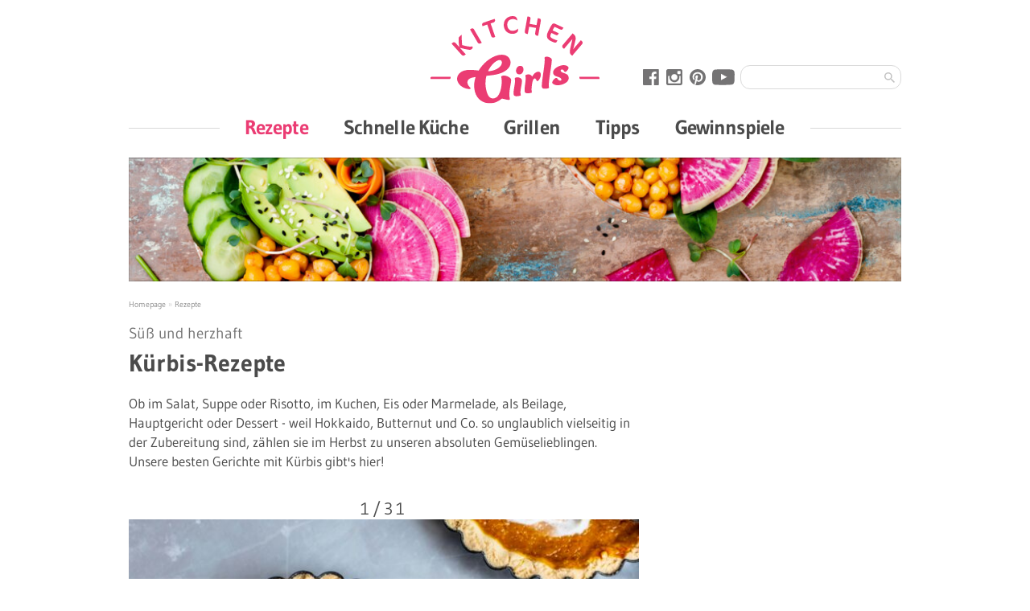

--- FILE ---
content_type: text/html; charset=UTF-8
request_url: https://kitchengirls.de/rezepte/kuerbis-rezepte
body_size: 34995
content:
<!DOCTYPE html>
<html lang="de">
<head>
    <meta charset="utf-8">
    <meta http-equiv="X-UA-Compatible" content="IE=edge">
    <meta id="viewport" name="viewport" content="width=device-width, shrink-to-fit=yes">
    <meta name="mobile-web-app-capable" content="yes">
    <meta property="fb:pages" content="181623225225278">
        <meta property="fb:app_id" content="132284980950879">
        <link rel="alternate" type="application/rss+xml" title="Kitchengirls: Neue Rezepte (RSS 2.0)" href="https://kitchengirls.de/rezepte.rss">
<title>Unsere besten Kürbis-Rezepte | Kitchengirls</title><meta name="description" content="Ob im Salat, Suppe, Risotto, Kuchen, Eis oder Marmelade - das Herbstgemüse ist wunderbar vielfältig in der Zubereitung. Wir haben einfache, aber auch ausgefallene Rezepte für euch."/><meta name="robots" content="index,follow"/><link rel="canonical" href="https://kitchengirls.de/rezepte/kuerbis-rezepte"/>        <meta name="language" content="de"/>
        <meta name="publisher" content="4 SEASONS DIGITAL.NET"/>
        <meta name="author" content="4 SEASONS DIGITAL.NET"/>
        <meta name="copyright" content="4 SEASONS DIGITAL.NET"/>
        <meta name="audience" content="all"/>
        <meta name="distribution" content="global"/>
        <meta name="image" content="https://kitchengirls.de/uploads/media/1200x628/09/1389-Seasons_12265080_HiRes-%C2%A9_seasons.agency___Gra%CC%88fe_%26_Unzer_Verlag___Kramp_%2B_Go%CC%88lling.jpg?v=1-0"/>
    
        <meta name="DC.Title" content="Unsere besten Kürbis-Rezepte"/>
        <meta name="DC.Publisher" content="4 SEASONS DIGITAL.NET"/>
        <meta name="DC.Copyright" content="4 SEASONS DIGITAL.NET"/>
    
        <meta name="twitter:card" content="summary"/>
        <meta name="twitter:url" content="https://kitchengirls.de/rezepte/kuerbis-rezepte"/>
        <meta name="twitter:title" content="Unsere besten Kürbis-Rezepte"/>
        <meta name="twitter:description" content="Ob im Salat, Suppe, Risotto, Kuchen, Eis oder Marmelade - das Herbstgemüse ist wunderbar vielfältig in der Zubereitung. Wir haben einfache, aber a ..."/>
        <meta name="twitter:image" content="https://kitchengirls.de/uploads/media/1200x628/09/1389-Seasons_12265080_HiRes-%C2%A9_seasons.agency___Gra%CC%88fe_%26_Unzer_Verlag___Kramp_%2B_Go%CC%88lling.jpg?v=1-0"/>
    
<meta property="og:site_name" content="kitchengirls.de"/><meta property="og:url" content="https://kitchengirls.de/rezepte/kuerbis-rezepte"/><meta property="og:title" content="Unsere besten Kürbis-Rezepte"/><meta property="og:type" content="article"/><meta property="og:description" content="Ob im Salat, Suppe, Risotto, Kuchen, Eis oder Marmelade - das Herbstgemüse ist wunderbar vielfältig in der Zubereitung. Wir haben einfache, aber a ..."/><meta property="og:locale" content="de_DE"/>    
    <meta name="og:image" content="https://kitchengirls.de/uploads/media/1200x628/09/1389-Seasons_12265080_HiRes-%C2%A9_seasons.agency___Gra%CC%88fe_%26_Unzer_Verlag___Kramp_%2B_Go%CC%88lling.jpg?v=1-0"/>

        
                                <link href="https://kitchengirls.de/rezepte/spaghetti-kuerbis" rel="next"/>
            <link rel="icon" href="/bundles/app/website/sites/kitchengirls/images/icons/favicon.ico" type="image/x-icon" />
    <link rel="apple-touch-icon" href="/bundles/app/website/sites/kitchengirls/images/icons/apple-touch-icon.png">
    <link rel="manifest" href="/bundles/app/website/sites/kitchengirls/manifest.json">
<link rel="stylesheet" href="/bundles/app/website/css/kitchengirls.css?v=3.0.100"><link href="/bundles/app/website/fonts/font.css?v=3.0.100" rel="stylesheet" type="text/css"/>                                                                                                                                                                                                                                        
        
    <script>
    var dataLayer = [
        {
                        'Level_1': 'Homepage',                        'Level_2': 'Rezepte',                        'Level_3': 'Aus\x20der\x20Pfanne,Backen,Braten,D\u00FCnsten,Kochen,Eis,Marmelade\x20\x26\x20Gelees,Pastagerichte,Pizza,Dessert,Quiche,Salate,Snack,Abendessen,Einmachen\x2FEinkochen,Suppe,P\u00FCrieren,Flammkuchen,Rezeptgalerie',                        'Level_4': 'K\u00FCrbis\x2DRezepte',                        'Level_5': 'gut\x20vorzubereiten,Kitchen\x20Girls'                    }
    ];
</script>
    <script>window.gdprAppliesGlobally=true;if(!("cmp_id" in window)){window.cmp_id=23578}if(!("cmp_params" in window)){window.cmp_params=""}if(!("cmp_host" in window)){window.cmp_host="c.delivery.consentmanager.net"}if(!("cmp_cdn" in window)){window.cmp_cdn="cdn.consentmanager.net"}if(!("cmp_cdn" in window)){window.cmp_proto="https:"}window.cmp_getsupportedLangs=function(){var b=["DE","EN","FR","IT","NO","DA","FI","ES","PT","RO","BG","ET","EL","GA","HR","LV","LT","MT","NL","PL","SV","SK","SL","CS","HU","RU","SR","ZH","TR","UK","AR","BS"];if("cmp_customlanguages" in window){for(var a=0;a<window.cmp_customlanguages.length;a++){b.push(window.cmp_customlanguages[a].l.toUpperCase())}}return b};window.cmp_getRTLLangs=function(){return["AR"]};window.cmp_getlang=function(j){if(typeof(j)!="boolean"){j=true}if(j&&typeof(cmp_getlang.usedlang)=="string"&&cmp_getlang.usedlang!==""){return cmp_getlang.usedlang}var g=window.cmp_getsupportedLangs();var c=[];var f=location.hash;var e=location.search;var a="languages" in navigator?navigator.languages:[];if(f.indexOf("cmplang=")!=-1){c.push(f.substr(f.indexOf("cmplang=")+8,2).toUpperCase())}else{if(e.indexOf("cmplang=")!=-1){c.push(e.substr(e.indexOf("cmplang=")+8,2).toUpperCase())}else{if("cmp_setlang" in window&&window.cmp_setlang!=""){c.push(window.cmp_setlang.toUpperCase())}else{if(a.length>0){for(var d=0;d<a.length;d++){c.push(a[d])}}}}}if("language" in navigator){c.push(navigator.language)}if("userLanguage" in navigator){c.push(navigator.userLanguage)}var h="";for(var d=0;d<c.length;d++){var b=c[d].toUpperCase();if(g.indexOf(b)!=-1){h=b;break}if(b.indexOf("-")!=-1){b=b.substr(0,2)}if(g.indexOf(b)!=-1){h=b;break}}if(h==""&&typeof(cmp_getlang.defaultlang)=="string"&&cmp_getlang.defaultlang!==""){return cmp_getlang.defaultlang}else{if(h==""){h="EN"}}h=h.toUpperCase();return h};(function(){var n=document;var o=window;var f="";var b="_en";if("cmp_getlang" in o){f=o.cmp_getlang().toLowerCase();if("cmp_customlanguages" in o){for(var h=0;h<o.cmp_customlanguages.length;h++){if(o.cmp_customlanguages[h].l.toUpperCase()==f.toUpperCase()){f="en";break}}}b="_"+f}function g(d){var i="";d+="=";var e=d.length;if(location.hash.indexOf(d)!=-1){i=location.hash.substr(location.hash.indexOf(d)+e,9999)}else{if(location.search.indexOf(d)!=-1){i=location.search.substr(location.search.indexOf(d)+e,9999)}}if(i.indexOf("&")!=-1){i=i.substr(0,i.indexOf("&"))}return i}var j=("cmp_proto" in o)?o.cmp_proto:"https:";var k=("cmp_ref" in o)?o.cmp_ref:location.href;var p=n.createElement("script");p.setAttribute("data-cmp-ab","1");var c=g("cmpdesign");var a=g("cmpregulationkey");p.src=j+"//"+o.cmp_host+"/delivery/cmp.php?id="+o.cmp_id+"&h="+encodeURIComponent(k)+(c!=""?"&cmpdesign="+encodeURIComponent(c):"")+(a!=""?"&cmpregulationkey="+encodeURIComponent(a):"")+("cmp_params" in o?"&"+o.cmp_params:"")+(n.cookie.length>0?"&__cmpfcc=1":"")+"&l="+f.toLowerCase()+"&o="+(new Date()).getTime();p.type="text/javascript";p.async=true;if(n.currentScript){n.currentScript.parentElement.appendChild(p)}else{if(n.body){n.body.appendChild(p)}else{var m=n.getElementsByTagName("body");if(m.length==0){m=n.getElementsByTagName("div")}if(m.length==0){m=n.getElementsByTagName("span")}if(m.length==0){m=n.getElementsByTagName("ins")}if(m.length==0){m=n.getElementsByTagName("script")}if(m.length==0){m=n.getElementsByTagName("head")}if(m.length>0){m[0].appendChild(p)}}}var p=n.createElement("script");p.src=j+"//"+o.cmp_cdn+"/delivery/js/cmp"+b+".min.js";p.type="text/javascript";p.setAttribute("data-cmp-ab","1");p.async=true;if(n.currentScript){n.currentScript.parentElement.appendChild(p)}else{if(n.body){n.body.appendChild(p)}else{var m=n.getElementsByTagName("body");if(m.length==0){m=n.getElementsByTagName("div")}if(m.length==0){m=n.getElementsByTagName("span")}if(m.length==0){m=n.getElementsByTagName("ins")}if(m.length==0){m=n.getElementsByTagName("script")}if(m.length==0){m=n.getElementsByTagName("head")}if(m.length>0){m[0].appendChild(p)}}}})();window.cmp_addFrame=function(b){if(!window.frames[b]){if(document.body){var a=document.createElement("iframe");a.style.cssText="display:none";a.name=b;document.body.appendChild(a)}else{window.setTimeout(window.cmp_addFrame,10,b)}}};window.cmp_rc=function(h){var b=document.cookie;var f="";var d=0;while(b!=""&&d<100){d++;while(b.substr(0,1)==" "){b=b.substr(1,b.length)}var g=b.substring(0,b.indexOf("="));if(b.indexOf(";")!=-1){var c=b.substring(b.indexOf("=")+1,b.indexOf(";"))}else{var c=b.substr(b.indexOf("=")+1,b.length)}if(h==g){f=c}var e=b.indexOf(";")+1;if(e==0){e=b.length}b=b.substring(e,b.length)}return(f)};window.cmp_stub=function(){var a=arguments;__cmapi.a=__cmapi.a||[];if(!a.length){return __cmapi.a}else{if(a[0]==="ping"){if(a[1]===2){a[2]({gdprApplies:gdprAppliesGlobally,cmpLoaded:false,cmpStatus:"stub",displayStatus:"hidden",apiVersion:"2.0",cmpId:31},true)}else{a[2]({gdprAppliesGlobally:gdprAppliesGlobally,cmpLoaded:false},true)}}else{if(a[0]==="getUSPData"){a[2]({version:1,uspString:window.cmp_rc("")},true)}else{if(a[0]==="getTCData"){__cmapi.a.push([].slice.apply(a))}else{if(a[0]==="addEventListener"||a[0]==="removeEventListener"){__cmapi.a.push([].slice.apply(a))}else{if(a.length==4&&a[3]===false){a[2]({},false)}else{__cmapi.a.push([].slice.apply(a))}}}}}}};window.cmp_msghandler=function(d){var a=typeof d.data==="string";try{var c=a?JSON.parse(d.data):d.data}catch(f){var c=null}if(typeof(c)==="object"&&c!==null&&"__cmpCall" in c){var b=c.__cmpCall;window.__cmp(b.command,b.parameter,function(h,g){var e={__cmpReturn:{returnValue:h,success:g,callId:b.callId}};d.source.postMessage(a?JSON.stringify(e):e,"*")})}if(typeof(c)==="object"&&c!==null&&"__cmapiCall" in c){var b=c.__cmapiCall;window.__cmapi(b.command,b.parameter,function(h,g){var e={__cmapiReturn:{returnValue:h,success:g,callId:b.callId}};d.source.postMessage(a?JSON.stringify(e):e,"*")})}if(typeof(c)==="object"&&c!==null&&"__uspapiCall" in c){var b=c.__uspapiCall;window.__uspapi(b.command,b.version,function(h,g){var e={__uspapiReturn:{returnValue:h,success:g,callId:b.callId}};d.source.postMessage(a?JSON.stringify(e):e,"*")})}if(typeof(c)==="object"&&c!==null&&"__tcfapiCall" in c){var b=c.__tcfapiCall;window.__tcfapi(b.command,b.version,function(h,g){var e={__tcfapiReturn:{returnValue:h,success:g,callId:b.callId}};d.source.postMessage(a?JSON.stringify(e):e,"*")},b.parameter)}};window.cmp_setStub=function(a){if(!(a in window)||(typeof(window[a])!=="function"&&typeof(window[a])!=="object"&&(typeof(window[a])==="undefined"||window[a]!==null))){window[a]=window.cmp_stub;window[a].msgHandler=window.cmp_msghandler;window.addEventListener("message",window.cmp_msghandler,false)}};window.cmp_addFrame("__cmapiLocator");window.cmp_addFrame("__cmpLocator");window.cmp_addFrame("__uspapiLocator");window.cmp_addFrame("__tcfapiLocator");window.cmp_setStub("__cmapi");window.cmp_setStub("__cmp");window.cmp_setStub("__tcfapi");window.cmp_setStub("__uspapi");</script>

    <script>
        function refreshCmpManagerOnConsent()
        {
            var cmpData = __cmp('getCMPData');
            web.callService('cmp-manager', 'refresh', cmpData);
        }

        __cmp('addEventListener', ['consent', refreshCmpManagerOnConsent, false], null);
    </script>
<script class="cmplazyload" type="text/plain" data-cmp-vendor="282"
            data-cmp-src="https://static.wlct-one.de/p/bundles/2986cab0-46ad-4d46-9591-54da1391390e.js#wbss"></script>    <script async="async" type="text/plain" class="cmplazyload" data-cmp-vendor="s905" data-cmp-purpose="s2">
            (function(w,d,s,l,i){w[l]=w[l]||[];w[l].push({'gtm.start':
                new Date().getTime(),event:'gtm.js'});var f=d.getElementsByTagName(s)[0],
                j=d.createElement(s),dl=l!='dataLayer'?'&l='+l:'';j.async=true;j.src=
                'https://www.googletagmanager.com/gtm.js?id='+i+dl;f.parentNode.insertBefore(j,f);
            })(window,document,'script','dataLayer','GTM-MMQVSQN');
        </script>
    
    
    <script>
        var googletag = googletag || {};
        googletag.cmd = googletag.cmd || [];
    </script>

            <script>
            var ADSENSE_ENABLED = true;
        </script>

        <script async src='https://securepubads.g.doubleclick.net/tag/js/gpt.js'></script>

        <script>
            googletag.cmd.push(function() {
                if (window.innerWidth >= 767) {
                    googletag.defineSlot('/85920007,22432918956/kigi_leaderboard_1', [[970, 250], [728, 90], [800, 250]], 'div-gpt-ad-1618479222960-0').addService(googletag.pubads());
                    googletag.defineSlot('/85920007,22432918956/kigi_halfpage_ad_1', [300, 600], 'div-gpt-ad-1618479327510-0').addService(googletag.pubads());
                    googletag.defineSlot('/85920007,22432918956/kigi_skyscraper_1', [[300, 600], [160, 600], [120, 600]], 'div-gpt-ad-1618479393978-0').addService(googletag.pubads());
                    googletag.defineSlot('/85920007,22432918956/kigi_skyscraper_2', [[160, 600], [120, 600], [300, 600]], 'div-gpt-ad-1618479440177-0').addService(googletag.pubads());
                } else {
                    googletag.defineSlot('/85920007,22432918956/kigi_medium_rectangle_1', [300, 250], 'div-gpt-ad-1618479772421-0').addService(googletag.pubads());
                    googletag.defineSlot('/85920007,22432918956/kigi_mobile_footer_1', [[320, 50], [320, 100]], 'div-gpt-ad-1618479832453-0').addService(googletag.pubads());
                }

                googletag.defineSlot('/85920007,22432918956/kigi_promotion_1', [300, 250], 'div-gpt-ad-1618479882523-0').addService(googletag.pubads());

                googletag.pubads().disableInitialLoad();
                googletag.pubads().enableSingleRequest();
                googletag.pubads().collapseEmptyDivs();
                googletag.pubads()
                    .setTargeting('domain', ['kitchengirls.de'])
                    .setTargeting('channel', ['rest']);
                googletag.enableServices();
            });
        </script>

        <script type="text/plain" async="async" class="cmplazyload" data-cmp-vendor="1100"
                data-cmp-src="https://skalden-cdn.relevant-digital.com/static/tags/62c686708a76625d1acc2b79.js"></script>
        <script>
            (function() {
                window.relevantDigital = window.relevantDigital || {};
                relevantDigital.cmd = relevantDigital.cmd || [];
                relevantDigital.cmd.push(function() {
                    relevantDigital.loadPrebid({
                        configId: '62d15c7153eef03bb43b7edb',
                        manageAdserver: false,
                        noGpt: true,
                        collapseBeforeAdFetch: false,
                        allowedDivIds: null, // set to an array to only load certain <div>s, example - ["divId1", "divId2"]
                    });
                });
            })();
        </script>

        <script id="plista-highimpact" type="text/javascript" src=https://highimpact.plista.com/plista-integration.js
                data-gc="%%CLICK_URL_UNESC%%" data-gi="%%VIEW_URL_UNESC%%" data-tagId="28887601"></script>

        <script id="plista-highimpact" type="text/plain" async="async" class="cmplazyload" data-cmp-vendor="177"
                data-cmp-src="https://highimpact.plista.com/plista-integration.js" data-gc="%%CLICK_URL_UNESC%%"
                data-gi="%%VIEW_URL_UNESC%%" data-tagId="28887601"></script>
        </head>
<body><noscript><iframe height="0" width="0" style="display:none;visibility:hidden" src="about:blank"
                  data-cmp-src="https://www.googletagmanager.com/ns.html?id=GTM-MMQVSQN"
                  class="cmplazyload" data-cmp-vendor="s905" data-cmp-purpose="s2"></iframe></noscript>
<div class="container container--relative">
                    <div id="div-gpt-ad-1618479393978-0" class="advertisement__skyscraper advertisement__skyscraper--right"></div>
        
                    <div id="div-gpt-ad-1618479440177-0" class="advertisement__skyscraper advertisement__skyscraper--left"></div>
        
        <div class="row">
            <div class="site col-md-12">
                <div id="div-gpt-ad-1618479222960-0"></div>

                                                    <header class="header">
    <div class="header__top">
                <span class="header__partner">
                    </span>

                            <a class="header__logo"
               href="https://kitchengirls.de/">
                <img src="/bundles/app/website/sites/kitchengirls/images/logo.svg"
                     class="header__logo-image"
                     alt="Kitchengirls-logo"
                     title="Kitchengirls"/>
            </a>
                    
<div id="menu-1" class="mobile-navigation">
        <div id="menu-1-button" class="mobile-navigation__button">
        <span class="icon icon--menu"></span>
    </div>

    <div id="menu-1-overlay" class="mobile-navigation__overlay">

                <form class="mobile-search" action="/search">
            <input type="text" name="fulltext" class="mobile-search__input" placeholder="kitchengirls durchsuchen"/>
            <button class="mobile-search__button">Anwenden
                <span class="icon icon--small icon--searchmobile-navi"></span>
            </button>
        </form>

                <ul class="mobile-navigation__menu">
                            
                                                                    
                <li class="mobile-navigation__item mobile-navigation__item--active">
                    <a class="mobile-navigation__link"
                       href="https://kitchengirls.de/rezepte">
                        Rezepte
                    </a>
                </li>
                            
                                
                <li class="mobile-navigation__item ">
                    <a class="mobile-navigation__link"
                       href="https://kitchengirls.de/schnelle-kueche">
                        Schnelle Küche
                    </a>
                </li>
                            
                                
                <li class="mobile-navigation__item ">
                    <a class="mobile-navigation__link"
                       href="https://kitchengirls.de/rezepte/grillrezepte">
                        Grillen
                    </a>
                </li>
                            
                                
                <li class="mobile-navigation__item ">
                    <a class="mobile-navigation__link"
                       href="https://kitchengirls.de/tipps">
                        Tipps
                    </a>
                </li>
                            
                                
                <li class="mobile-navigation__item ">
                    <a class="mobile-navigation__link"
                       href="https://kitchengirls.de/gewinnspiele">
                        Gewinnspiele
                    </a>
                </li>
                    </ul>

                <div class="mobile-navigation__line"></div>

                <div class="mobile-navigation__social">
            <div class="social-icons">
                                    <a class="icon icon--facebook icon--round" href="https://www.facebook.com/DieKitchenGirls/"  target="_blank"></a>
                                    <a class="icon icon--instagram icon--round" href="https://www.instagram.com/DieKitchenGirls/"  target="_blank"></a>
                                    <a class="icon icon--pinterest icon--round" href="https://www.pinterest.de/diekitchengirls/"  target="_blank"></a>
                                    <a class="icon icon--youtube icon--round" href="https://www.youtube.com/channel/UC_wUSj5Kva3rIoN0j4lRQsA"  target="_blank"></a>
                            </div>
        </div>
    </div>
</div>


        <div class="header__row hidden-xs">
                        <div class="header__search">
                <form class="search" action="/search">
                    <input type="text" name="fulltext" class="search__input"/>
                    <button class="search__button">
                        <span class="icon icon--small icon--search"></span>
                    </button>
                </form>
            </div>

                        <div class="header__social">
                                    <a class="icon icon--facebook-grey" href="https://www.facebook.com/DieKitchenGirls/"  target="_blank"></a>
                                    <a class="icon icon--instagram-grey" href="https://www.instagram.com/DieKitchenGirls/"  target="_blank"></a>
                                    <a class="icon icon--pinterest-grey" href="https://www.pinterest.de/diekitchengirls/"  target="_blank"></a>
                                    <a class="icon icon--youtube-grey" href="https://www.youtube.com/channel/UC_wUSj5Kva3rIoN0j4lRQsA"  target="_blank"></a>
                            </div>
        </div>
    </div>

    <nav class="main-navigation row">
    <ul id="main-navigation-list" class="main-navigation__list">
                    <li class="main-navigation__item main-navigation__item--has-sub">
                                                                    
                <a class="main-navigation__link  main-navigation__link--active"
                   href="https://kitchengirls.de/rezepte">
                    Rezepte

                                                        </a>

                                    <ul class="main-navigation__sub-menu">
                                                    <li class="main-navigation__sub-item">
                                                                                                <a class="main-navigation__sub-link "
                                   href="https://kitchengirls.de/rezepte/rezepte-nach-kalorien">
                                    Rezepte nach Kalorien

                                                                                                        </a>
                            </li>
                                                    <li class="main-navigation__sub-item">
                                                                                                <a class="main-navigation__sub-link "
                                   href="https://kitchengirls.de/rezepte/hauptspeisen">
                                    Hauptspeisen

                                                                                                        </a>
                            </li>
                                                    <li class="main-navigation__sub-item">
                                                                                                <a class="main-navigation__sub-link "
                                   href="https://kitchengirls.de/rezepte/snacks-und-desserts">
                                    Snacks und Desserts

                                                                                                        </a>
                            </li>
                                                    <li class="main-navigation__sub-item">
                                                                                                <a class="main-navigation__sub-link "
                                   href="https://kitchengirls.de/rezepte/getraenke">
                                    Getränke

                                                                                                        </a>
                            </li>
                                                    <li class="main-navigation__sub-item">
                                                                                                <a class="main-navigation__sub-link "
                                   href="https://kitchengirls.de/rezepte/backen">
                                    Backen

                                                                                                        </a>
                            </li>
                                                    <li class="main-navigation__sub-item">
                                                                                                <a class="main-navigation__sub-link "
                                   href="https://kitchengirls.de/rezepte/grillrezepte">
                                    Grillrezepte

                                                                                                        </a>
                            </li>
                                                    <li class="main-navigation__sub-item">
                                                                                                <a class="main-navigation__sub-link "
                                   href="https://kitchengirls.de/rezepte/proteinreiche-rezepte">
                                    Proteinreiche Rezepte

                                                                                                        </a>
                            </li>
                                            </ul>
                            </li>
                    <li class="main-navigation__item">
                                
                <a class="main-navigation__link "
                   href="https://kitchengirls.de/schnelle-kueche">
                    Schnelle Küche

                                                        </a>

                            </li>
                    <li class="main-navigation__item main-navigation__item--has-sub">
                                
                <a class="main-navigation__link "
                   href="https://kitchengirls.de/rezepte/grillrezepte">
                    Grillen

                                                        </a>

                                    <ul class="main-navigation__sub-menu">
                                                    <li class="main-navigation__sub-item">
                                                                                                <a class="main-navigation__sub-link "
                                   href="https://kitchengirls.de/grillen/vegetarisch-vegan-grillen">
                                    Vegetarisch &amp; vegan grillen

                                                                                                        </a>
                            </li>
                                                    <li class="main-navigation__sub-item">
                                                                                                <a class="main-navigation__sub-link "
                                   href="https://kitchengirls.de/grillen/suess">
                                    Desserts vom Grill

                                                                                                        </a>
                            </li>
                                                    <li class="main-navigation__sub-item">
                                                                                                <a class="main-navigation__sub-link "
                                   href="https://kitchengirls.de/rezepte/grillrezepte">
                                    Alle Grillrezepte

                                                                                                        </a>
                            </li>
                                            </ul>
                            </li>
                    <li class="main-navigation__item">
                                
                <a class="main-navigation__link "
                   href="https://kitchengirls.de/tipps">
                    Tipps

                                                        </a>

                            </li>
                    <li class="main-navigation__item">
                                
                <a class="main-navigation__link "
                   href="https://kitchengirls.de/gewinnspiele">
                    Gewinnspiele

                                                        </a>

                            </li>
            </ul>
</nav>

        

    <nav class="sub-navigation">
        <ul id="sub-navigation-1" class="sub-navigation__list">
                            <li class="sub-navigation__item">
                                        
                    <a class="sub-navigation__link " href="https://kitchengirls.de/rezepte/rezepte-nach-kalorien">
                        Rezepte nach Kalorien
                    </a>
                </li>
                            <li class="sub-navigation__item">
                                        
                    <a class="sub-navigation__link " href="https://kitchengirls.de/rezepte/hauptspeisen">
                        Hauptspeisen
                    </a>
                </li>
                            <li class="sub-navigation__item">
                                        
                    <a class="sub-navigation__link " href="https://kitchengirls.de/rezepte/snacks-und-desserts">
                        Snacks und Desserts
                    </a>
                </li>
                            <li class="sub-navigation__item">
                                        
                    <a class="sub-navigation__link " href="https://kitchengirls.de/rezepte/getraenke">
                        Getränke
                    </a>
                </li>
                            <li class="sub-navigation__item">
                                        
                    <a class="sub-navigation__link " href="https://kitchengirls.de/rezepte/backen">
                        Backen
                    </a>
                </li>
                            <li class="sub-navigation__item">
                                        
                    <a class="sub-navigation__link " href="https://kitchengirls.de/rezepte/grillrezepte">
                        Grillrezepte
                    </a>
                </li>
                            <li class="sub-navigation__item">
                                        
                    <a class="sub-navigation__link " href="https://kitchengirls.de/rezepte/proteinreiche-rezepte">
                        Proteinreiche Rezepte
                    </a>
                </li>
                    </ul>

        <div class="sub-navigation__overscroll"></div>
    </nav>

    <div class="header__transparent-overlay"></div>
</header>
                
                <div class="content">

                                                                <div class="content-header">
                    
                                    <div class="content-header__image" itemscope itemtype="https://schema.org/ImageObject">
                    <meta itemprop="contentUrl" content="/uploads/media/original/07/1627-KiGis-Specials-Rezepte.jpg?v=1-0">

                    <picture>
                        <source srcset="/bundles/app/website/images/placeholder/620x.svg"
                                data-srcset="/uploads/media/620x/07/1627-KiGis-Specials-Rezepte.jpg?v=1-0"
                                media="(max-width: 767px)"
                                class="lazyload">

                        <img src="/bundles/app/website/images/placeholder/940x.svg"
                             data-src="/uploads/media/940x-90/07/1627-KiGis-Specials-Rezepte.jpg?v=1-0"
                             alt="KiGis-Specials-Rezepte"
                             title="KiGis-Specials-Rezepte"
                             class="lazyload"/>
                    </picture>
                </div>
                        </div>
                    
                                            <div class="row">
                            <div class="main col-xs-12 col-md-8">
                                                                <main>
                                                                                <div class="breadcrumb">
                    <a class="breadcrumb__link" href="https://kitchengirls.de/">
                Homepage
            </a>

                            &#187;
                                <a class="breadcrumb__link" href="https://kitchengirls.de/rezepte">
                Rezepte
            </a>

                        </div>
                                    
                                        <article>
        <div class="main-content section">
            <h1 class="headline">
                    <span class="headline__categories">
                    </span>
    
            <span class="headline__kicker" property="kicker">Süß und herzhaft</span>
    
    <span property="pageTitle">
        Kürbis-Rezepte
    </span>
</h1>

                                        <div class="subline" property="description">
                    <p>Ob im Salat, Suppe oder Risotto, im Kuchen, Eis oder Marmelade, als Beilage, Hauptgericht oder Dessert - weil Hokkaido, Butternut und Co. so unglaublich vielseitig in der Zubereitung sind, zählen sie im Herbst zu unseren absoluten Gemüselieblingen. Unsere besten Gerichte mit Kürbis gibt's hier!</p>

                </div>
            
                                
<div id="alternate-position-1" class="share share--main">
    <div class="share__wrapper">
        
        <a class="share__icon" href="https://www.facebook.com/sharer/sharer.php?u=https%3A%2F%2Fkitchengirls.de%2Frezepte%2Fkuerbis-rezepte%3Futm_source%3Dkigi%26utm_campaign%3Dfacebook%26utm_medium%3Dbutton" target="_blank">
            <span class="icon icon--facebook"></span>
        </a>

        <a class="share__icon" href="fb-messenger://share/?link=https%3A%2F%2Fkitchengirls.de%2Frezepte%2Fkuerbis-rezepte%3Futm_source%3Dkigi%26utm_campaign%3Dmessenger%26utm_medium%3Dbutton&amp;app_id=132284980950879" target="_blank">
            <span class="icon icon--messenger"></span>
        </a>

        <a class="share__icon"
           href='javascript:window.open("https\x3A\x2F\x2Fpinterest.com\x2Fpin\x2Fcreate\x2Fbutton\x2F\x3Furl\x3Dhttps\x253A\x252F\x252Fkitchengirls.de\x252Frezepte\x252Fkuerbis\x2Drezepte\x253Futm_source\x253Dkigi\x2526utm_campaign\x253Dpinterest\x2526utm_medium\x253Dbutton\x26media\x3Dhttps\x253A\x252F\x252Fkitchengirls.de\x252Fuploads\x252Fmedia\x252F940x\x252F00\x252F2950\x2DKu\x2525CC\x252588rbisrezepte.jpg\x253Fv\x253D1\x2D4\x26description\x3DOb\x2520im\x2520Salat\x252C\x2520Suppe\x2520oder\x2520Risotto\x252C\x2520im\x2520Kuchen\x252C\x2520Eis\x2520oder\x2520Marmelade\x252C\x2520als\x2520Beilage\x252C\x2520Hauptgericht\x2520oder\x2520Dessert\x2520\x2D\x2520weil\x2520Hokkaido\x252C\x2520Butternut\x2520und\x2520Co.\x2520so\x2520unglaublich\x2520vielseitig\x2520in\x2520der\x2520Zubereitung\x2520sind\x252C\x2520z\x25C3\x25A4hlen\x2520sie\x2520im\x2520Herbst\x2520zu\x2520unseren\x2520absoluten\x2520Gem\x25C3\x25BCselieblingen.\x2520Unsere\x2520besten\x2520Gerichte\x2520mit\x2520K\x25C3\x25BCrbis\x2520gibt\x2527s\x2520hier\x2521\x250A")'>
            <span class="icon icon--pinterest"></span>
        </a>

        <a class="share__icon" href="whatsapp://send?text=https%3A%2F%2Fkitchengirls.de%2Frezepte%2Fkuerbis-rezepte%3Futm_source%3Dkigi%26utm_campaign%3Dwhatsapp%26utm_medium%3Dbutton" target="_blank">
            <span class="icon icon--whatsapp"></span>
        </a>

                        <a class="share__icon" href="mailto:?subject=Artikel-Empfehlung%20f%C3%BCr%20Dich&amp;body=Ich%20habe%20einen%20Artikel%20auf%20kitchengirls.de%20entdeckt%2C%20der%20Dich%20interessieren%20k%C3%B6nnte.%20Du%20findest%20ihn%20unter%3A%0D%0A%0D%0Ahttps%3A%2F%2Fkitchengirls.de%2Frezepte%2Fkuerbis-rezepte%3Futm_source%3Dkigi%26utm_campaign%3Dmail%26utm_medium%3Dbutton" target="_blank">
            <span class="icon icon--mail"></span>
        </a>

        <a class="share__icon" href="javascript:window.print()">
            <span class="icon icon--print"></span>
        </a>
    </div>
</div>

                            <div id="gallery-1" class="gallery">
        <article id="seite1" class="gallery__item" data-page="1">
            
    
<div class="slideshow slideshow--counter">
            
<div class="image">
    <div class="image__wrapper" itemscope itemtype="https://schema.org/ImageObject">
        <meta itemprop="contentUrl" content="/uploads/media/original/00/2950-Ku%CC%88rbisrezepte.jpg?v=1-4">

                <picture>
                        <img class="image__image lazyload"
                 src="/bundles/app/website/images/placeholder/620x.svg"
                 data-src="/uploads/media/620x/00/2950-Ku%CC%88rbisrezepte.jpg?v=1-4"
                 alt="Kürbisrezepte"
                data-pin-description="Ob im Salat, Suppe oder Risotto, im Kuchen, Eis oder Marmelade, als Beilage, Hauptgericht oder Dessert - weil Hokkaido, Butternut und Co. so unglaublich vielseitig in der Zubereitung sind, zählen sie im Herbst zu unseren absoluten Gemüselieblingen. Unsere besten Gerichte mit Kürbis gibt&#039;s hier!
"
                                  title="Pumpkin Pies mit Kardamomsahne">
        </picture>
        
                    <div class="image__pinterest">
                <a data-pin-do="buttonPin"
                   data-pin-save="true"
                   data-pin-url="https://kitchengirls.de/rezepte/kuerbis-rezepte"
                   data-pin-media="https://kitchengirls.de/uploads/media/940x/00/2950-Ku%CC%88rbisrezepte.jpg?v=1-4"
                   data-pin-description="Ob im Salat, Suppe oder Risotto, im Kuchen, Eis oder Marmelade, als Beilage, Hauptgericht oder Dessert - weil Hokkaido, Butternut und Co. so unglaublich vielseitig in der Zubereitung sind, zählen sie im Herbst zu unseren absoluten Gemüselieblingen. Unsere besten Gerichte mit Kürbis gibt&#039;s hier!
"
                   href="https://pinterest.com/pin/create/button/"></a>
            </div>
        
                    <a id="lightbox-1"
               href="/uploads/media/940x/00/2950-Ku%CC%88rbisrezepte.jpg?v=1-4"
               class="image__icon image__icon--magnifier"></a>
            </div>

        
            <div class="image__footer">
            <div class="row">
                                    <div class="image__description col-xs-6 col-md-12">
                        Pumpkin Pies mit Kardamomsahne
                    </div>
                
                                    <div class="image__copyright col-xs-6 col-md-12">
                        &copy; Kitchen Girls/ intosite
                    </div>
                            </div>
        </div>
    </div>
    
    
            <div class="slideshow__counter">
            1/31
        </div>
    </div>


<div  class="share share--additional">
    <div class="share__wrapper">
        
        <a class="share__icon" href="https://www.facebook.com/sharer/sharer.php?u=https%3A%2F%2Fkitchengirls.de%2Frezepte%2Fkuerbis-rezepte%3Futm_source%3Dkigi%26utm_campaign%3Dfacebook%26utm_medium%3Dbutton" target="_blank">
            <span class="icon icon--facebook"></span>
        </a>

        <a class="share__icon" href="fb-messenger://share/?link=https%3A%2F%2Fkitchengirls.de%2Frezepte%2Fkuerbis-rezepte%3Futm_source%3Dkigi%26utm_campaign%3Dmessenger%26utm_medium%3Dbutton&amp;app_id=132284980950879" target="_blank">
            <span class="icon icon--messenger"></span>
        </a>

        <a class="share__icon"
           href='javascript:window.open("https\x3A\x2F\x2Fpinterest.com\x2Fpin\x2Fcreate\x2Fbutton\x2F\x3Furl\x3Dhttps\x253A\x252F\x252Fkitchengirls.de\x252Frezepte\x252Fkuerbis\x2Drezepte\x253Futm_source\x253Dkigi\x2526utm_campaign\x253Dpinterest\x2526utm_medium\x253Dbutton\x26media\x3Dhttps\x253A\x252F\x252Fkitchengirls.de\x252Fuploads\x252Fmedia\x252F940x\x252F00\x252F2950\x2DKu\x2525CC\x252588rbisrezepte.jpg\x253Fv\x253D1\x2D4\x26description\x3DOb\x2520im\x2520Salat\x252C\x2520Suppe\x2520oder\x2520Risotto\x252C\x2520im\x2520Kuchen\x252C\x2520Eis\x2520oder\x2520Marmelade\x252C\x2520als\x2520Beilage\x252C\x2520Hauptgericht\x2520oder\x2520Dessert\x2520\x2D\x2520weil\x2520Hokkaido\x252C\x2520Butternut\x2520und\x2520Co.\x2520so\x2520unglaublich\x2520vielseitig\x2520in\x2520der\x2520Zubereitung\x2520sind\x252C\x2520z\x25C3\x25A4hlen\x2520sie\x2520im\x2520Herbst\x2520zu\x2520unseren\x2520absoluten\x2520Gem\x25C3\x25BCselieblingen.\x2520Unsere\x2520besten\x2520Gerichte\x2520mit\x2520K\x25C3\x25BCrbis\x2520gibt\x2527s\x2520hier\x2521\x250A")'>
            <span class="icon icon--pinterest"></span>
        </a>

        <a class="share__icon" href="whatsapp://send?text=https%3A%2F%2Fkitchengirls.de%2Frezepte%2Fkuerbis-rezepte%3Futm_source%3Dkigi%26utm_campaign%3Dwhatsapp%26utm_medium%3Dbutton" target="_blank">
            <span class="icon icon--whatsapp"></span>
        </a>

                        <a class="share__icon" href="mailto:?subject=Artikel-Empfehlung%20f%C3%BCr%20Dich&amp;body=Ich%20habe%20einen%20Artikel%20auf%20kitchengirls.de%20entdeckt%2C%20der%20Dich%20interessieren%20k%C3%B6nnte.%20Du%20findest%20ihn%20unter%3A%0D%0A%0D%0Ahttps%3A%2F%2Fkitchengirls.de%2Frezepte%2Fkuerbis-rezepte%3Futm_source%3Dkigi%26utm_campaign%3Dmail%26utm_medium%3Dbutton" target="_blank">
            <span class="icon icon--mail"></span>
        </a>

        <a class="share__icon" href="javascript:window.print()">
            <span class="icon icon--print"></span>
        </a>
    </div>
</div>


<div class="block-container">
                <section class="section">
                        
                        <div property="description" class="block__description">
                <p>Eine <a href="/rezepte/kuerbis-suppe-mit-curry" target="_self" title="Kürbis-Suppe mit Curry">Kürbissuppe</a> oder gebackenen Kürbis aus dem Ofen habt ihr bestimmt schon gegessen, oder? Aber habt ihr auch schon mal Kürbiseis, <a href="/rezepte/kuerbismarmelade" target="_self" title="Kürbismarmelade">Kürbismarmelade</a>, <a href="/rezepte/kuerbis-pizza" target="_self" title="Kürbis-Pizza">Kürbis-Pizza</a> oder oder eine Pumpkin Spice Latte probiert? Kürbis-Fans sollten sich diese Rezepte auf keinen Fall entgehen lassen! Klickt euch durch unsere Galerie, lasst euch inspirieren und probiert die vielen tollen Gemüse-Kreationen unbedingt aus. Süß oder herzhaft? Bei unseren Rezepten ist für jeden Geschmack etwas dabei - versprochen.&nbsp;</p>

            </div>
                </section>
                <section class="section">
                                <h2 property="title" class="block__title">
                Die beliebtesten Kürbis-Sorten 
            </h2>
            
                        <div property="description" class="block__description">
                <p>Aus Kürbissen könnt ihr im Herbst nicht nur lustige Gesichter schnitzen, sondern auch leckere Gerichte zaubern. Einer der beliebtesten Speisekürbisse&nbsp;ist der Hokkaido, Butternut und Muskat werden aber auch gerne gekauft und zu leckeren Gerichten verarbeitet. <span class="bold">Weltweit gibt es rund 800 Kürbissorten, wovon etwa 200 essbar sind.&nbsp;</span></p>

            </div>
                </section>
                        <aside id="expand-1" class="clinker clinker--right">
        <div class="clinker__title">
            Hokkaido-Kürbis
        </div>

        <div id="expand-1-button" class="clinker__button"></div>

        <div id="expand-1-container" class="clinker__container">
            <div class="clinker__content-wrapper">
                                    <div class="clinker__images">
                                                    
<div class="image">
    <div class="image__wrapper" itemscope itemtype="https://schema.org/ImageObject">
        <meta itemprop="contentUrl" content="/uploads/media/original/03/1603-iStock-504329622-%C2%A9_skarau_iStock.jpg?v=1-3">

                <picture>
                            <source media="(max-width: 767px)"
                        srcset="/bundles/app/website/images/placeholder/165x.svg"
                        data-srcset="/uploads/media/165x/03/1603-iStock-504329622-%C2%A9_skarau_iStock.jpg?v=1-3"
                        class="lazyload">
                        <img class="image__image lazyload"
                 src="/bundles/app/website/images/placeholder/165x.svg"
                 data-src="/uploads/media/165x/03/1603-iStock-504329622-%C2%A9_skarau_iStock.jpg?v=1-3"
                 alt="Hokkaido-Kürbis"
                                 title="Hokkaido-Kürbis">
        </picture>
        
        
                    <a id="lightbox-2"
               href="/uploads/media/940x/03/1603-iStock-504329622-%C2%A9_skarau_iStock.jpg?v=1-3"
               class="image__icon image__icon--magnifier"></a>
            </div>

        
            <div class="image__footer">
            <div class="row">
                
                                    <div class="image__copyright col-xs-12 col-md-12">
                        &copy; Skarau/iStock
                    </div>
                            </div>
        </div>
    </div>
                                            </div>
                
                            </div>
        </div>
    </aside>
                <section class="section">
                                <h2 property="title" class="block__title">
                Der Hokkaido-Kürbis
            </h2>
            
                        <div property="description" class="block__description">
                <p>Den Hokkaido findet ihr in fast jedem Supermarkt. Erkennen könnt ihr ihn an der<span class="bold"> orangeroten Farbe und der breitrunden Form.</span> Der Hokkaido-Kürbis ist deshalb so beliebt, weil die Zubereitung kinderleicht ist und ihr ihn sogar mit Schale garen könnt. Das Fruchtfleisch ist faserarm und fest, schmeckt leicht nussig und erinnert etwas an Esskastanien.&nbsp;</p>

<p><span class="bold">Tipp</span>: Wenn ihr euren Kürbis mit Schale zubereiten wollt, dann solltet ihr auf Bio-Früchte zurückgreifen, da diese in der Regel frei von Schadstoffen sind.&nbsp;</p>

            </div>
                </section>
                        <aside id="expand-2" class="clinker clinker--right">
        <div class="clinker__title">
            Butternut-Kürbis
        </div>

        <div id="expand-2-button" class="clinker__button"></div>

        <div id="expand-2-container" class="clinker__container">
            <div class="clinker__content-wrapper">
                                    <div class="clinker__images">
                                                    
<div class="image">
    <div class="image__wrapper" itemscope itemtype="https://schema.org/ImageObject">
        <meta itemprop="contentUrl" content="/uploads/media/original/04/1604-iStock-519708367-%C2%A9_VeselovaElena_iStock.jpg?v=1-3">

                <picture>
                            <source media="(max-width: 767px)"
                        srcset="/bundles/app/website/images/placeholder/165x.svg"
                        data-srcset="/uploads/media/165x/04/1604-iStock-519708367-%C2%A9_VeselovaElena_iStock.jpg?v=1-3"
                        class="lazyload">
                        <img class="image__image lazyload"
                 src="/bundles/app/website/images/placeholder/165x.svg"
                 data-src="/uploads/media/165x/04/1604-iStock-519708367-%C2%A9_VeselovaElena_iStock.jpg?v=1-3"
                 alt="Butternut-Kürbis"
                                 title="Butternut-Kürbis">
        </picture>
        
        
                    <a id="lightbox-3"
               href="/uploads/media/940x/04/1604-iStock-519708367-%C2%A9_VeselovaElena_iStock.jpg?v=1-3"
               class="image__icon image__icon--magnifier"></a>
            </div>

        
            <div class="image__footer">
            <div class="row">
                
                                    <div class="image__copyright col-xs-12 col-md-12">
                        &copy; VeselovaElena/iStock
                    </div>
                            </div>
        </div>
    </div>
                                            </div>
                
                            </div>
        </div>
    </aside>
                <section class="section">
                                <h2 property="title" class="block__title">
                Butternut-Kürbis
            </h2>
            
                        <div property="description" class="block__description">
                <p>Der <span class="bold">birnenförmige Kürbis</span> hat ein nussig-würziges Aroma und festes Fruchtfleisch. Er schmeckt gegart, aber auch roh richtig lecker.&nbsp;</p>

            </div>
                </section>
                        <aside id="expand-3" class="clinker clinker--left">
        <div class="clinker__title">
            Muskatkürbis
        </div>

        <div id="expand-3-button" class="clinker__button"></div>

        <div id="expand-3-container" class="clinker__container">
            <div class="clinker__content-wrapper">
                                    <div class="clinker__images">
                                                    
<div class="image">
    <div class="image__wrapper" itemscope itemtype="https://schema.org/ImageObject">
        <meta itemprop="contentUrl" content="/uploads/media/original/01/1601-iStock-149304328-%C2%A9_gilmourbto2001_iStock.jpg?v=1-3">

                <picture>
                            <source media="(max-width: 767px)"
                        srcset="/bundles/app/website/images/placeholder/165x.svg"
                        data-srcset="/uploads/media/165x/01/1601-iStock-149304328-%C2%A9_gilmourbto2001_iStock.jpg?v=1-3"
                        class="lazyload">
                        <img class="image__image lazyload"
                 src="/bundles/app/website/images/placeholder/165x.svg"
                 data-src="/uploads/media/165x/01/1601-iStock-149304328-%C2%A9_gilmourbto2001_iStock.jpg?v=1-3"
                 alt="Muskat-Kürbis"
                                 title="Muskat-Kürbis">
        </picture>
        
        
                    <a id="lightbox-4"
               href="/uploads/media/940x/01/1601-iStock-149304328-%C2%A9_gilmourbto2001_iStock.jpg?v=1-3"
               class="image__icon image__icon--magnifier"></a>
            </div>

        
            <div class="image__footer">
            <div class="row">
                
                                    <div class="image__copyright col-xs-12 col-md-12">
                        &copy; Gilmourbto2001/iStock
                    </div>
                            </div>
        </div>
    </div>
                                            </div>
                
                            </div>
        </div>
    </aside>
                <section class="section">
                                <h2 property="title" class="block__title">
                Muskatkürbis
            </h2>
            
                        <div property="description" class="block__description">
                <p>Der Muskatkürbis bringt bis zu 30 Kilogramm auf die Waage. Seine Schale ist nicht immer orange, sondern manchmal auch grün oder beige. Ihr erkennt ihn außerdem an seiner<span class="bold"> runden und gerippten Form</span>. Auch diesen Kürbis könnt ihr roh und gegart essen, er ist etwas säuerlich-fruchtig im Geschmack.</p>

            </div>
                </section>
                        <aside id="expand-4" class="clinker clinker--right">
        <div class="clinker__title">
            Spaghetti-Kürbis
        </div>

        <div id="expand-4-button" class="clinker__button"></div>

        <div id="expand-4-container" class="clinker__container">
            <div class="clinker__content-wrapper">
                                    <div class="clinker__images">
                                                    
<div class="image">
    <div class="image__wrapper" itemscope itemtype="https://schema.org/ImageObject">
        <meta itemprop="contentUrl" content="/uploads/media/original/02/1602-iStock-490986392-%C2%A9_LauriPatterson-iStock-bear.jpg?v=1-0">

                <picture>
                            <source media="(max-width: 767px)"
                        srcset="/bundles/app/website/images/placeholder/165x.svg"
                        data-srcset="/uploads/media/165x/02/1602-iStock-490986392-%C2%A9_LauriPatterson-iStock-bear.jpg?v=1-0"
                        class="lazyload">
                        <img class="image__image lazyload"
                 src="/bundles/app/website/images/placeholder/165x.svg"
                 data-src="/uploads/media/165x/02/1602-iStock-490986392-%C2%A9_LauriPatterson-iStock-bear.jpg?v=1-0"
                 alt="Spaghetti-Kürbis"
                                 title="Spaghetti-Kürbis">
        </picture>
        
        
                    <a id="lightbox-5"
               href="/uploads/media/940x/02/1602-iStock-490986392-%C2%A9_LauriPatterson-iStock-bear.jpg?v=1-0"
               class="image__icon image__icon--magnifier"></a>
            </div>

        
            <div class="image__footer">
            <div class="row">
                
                                    <div class="image__copyright col-xs-12 col-md-12">
                        &copy; LauriPatterson/iStock
                    </div>
                            </div>
        </div>
    </div>
                                            </div>
                
                            </div>
        </div>
    </aside>
                <section class="section">
                                <h2 property="title" class="block__title">
                Spaghetti-Kürbis
            </h2>
            
                        <div property="description" class="block__description">
                <p>Habt ihr schon mal einen Spaghetti-Kürbis probiert? Das <span class="bold">Fruchtfleisch ist so faserig und gelb</span>, dass es tatsächlich an die italienischen Nudeln erinnert. Der Kürbis an sich hat eine längliche, oval-runde Form und eine glatte, gelbe oder grüne Schale.&nbsp;</p>

            </div>
                </section>
                <section class="section">
                                <h2 property="title" class="block__title">
                Tipps für den Kauf
            </h2>
            
                        <div property="description" class="block__description">
                <p>Achtet beim Kauf darauf, dass der Kürbis <span class="bold">keine Druckstellen oder andere weiche Stellen </span>hat. Wenn möglich, kauft Hokkaido, Butternut und Co. mit Stiel. Fehlt den Kürbissen ein Stiel, kann dies ein Zeichen für Trockenheit sein. Weil der Muskatkürbis besonders groß und schwer wird, wird er oft schon in kleinen Stücken angeboten. Hier solltet ihr unbedingt darauf achten, dass das Fruchtfleisch schön saftig aussieht.</p>

            </div>
                </section>
                <section class="section">
                                <h2 property="title" class="block__title">
                Haltbarkeit und Aufbewahrung
            </h2>
            
                        <div property="description" class="block__description">
                <p>Frische Kürbisse sind richtig aufbewahrt mehrere Monate haltbar. Wichtig ist, dass der K<span class="bold">ürbis an einem kühlen und dunklen Ort, wie etwa im Keller, gelagert wird</span>. Wer keinen Keller hat, kann ihn auch ins Gemüsefach des Kühlschranks legen.&nbsp;</p>

<p>Aufgeschnitten halten sich Kürbisse,&nbsp;eingewickelt in Frischhaltefolie, zwei bis vier Tage im Kühlschrank. Falls ihr das Gemüse nicht so schnell verarbeiten könnt, dann schneidet das Fruchtfleisch in kleine Würfel und friert es in einer Tüte oder Plastikbox ein.&nbsp;&nbsp;</p>

<p>Nun geht's aber endlich ans Kochen und wir zeigen euch unsere besten Kürbis-Rezepte - guten Appetit!</p>

            </div>
                </section>
    </div>

        </article>

                    <article id="seite2" class="gallery__item" data-page="2">
                
    
<div class="slideshow slideshow--counter">
            
<div class="image">
    <div class="image__wrapper" itemscope itemtype="https://schema.org/ImageObject">
        <meta itemprop="contentUrl" content="/uploads/media/original/09/2929-Spaghettiku%CC%88rbis.jpg?v=1-2">

                <picture>
                        <img class="image__image lazyload"
                 src="/bundles/app/website/images/placeholder/620x.svg"
                 data-src="/uploads/media/620x/09/2929-Spaghettiku%CC%88rbis.jpg?v=1-2"
                 alt="Spaghettikürbis"
                data-pin-description="Kürbis, Kürbis, Kürbis, meine Güte, sooo viele Sorten! Und es werden immer mehr... ich hab&amp;nbsp;Spaghetti-Kürbis für euch ausprobiert - und bin begeistert!
"
                                  title="Spaghetti-Kürbis">
        </picture>
        
                    <div class="image__pinterest">
                <a data-pin-do="buttonPin"
                   data-pin-save="true"
                   data-pin-url="https://kitchengirls.de/rezepte/kuerbis-rezepte"
                   data-pin-media="https://kitchengirls.de/uploads/media/940x/09/2929-Spaghettiku%CC%88rbis.jpg?v=1-2"
                   data-pin-description="Kürbis, Kürbis, Kürbis, meine Güte, sooo viele Sorten! Und es werden immer mehr... ich hab&amp;nbsp;Spaghetti-Kürbis für euch ausprobiert - und bin begeistert!
"
                   href="https://pinterest.com/pin/create/button/"></a>
            </div>
        
                    <a id="lightbox-6"
               href="/uploads/media/940x/09/2929-Spaghettiku%CC%88rbis.jpg?v=1-2"
               class="image__icon image__icon--magnifier"></a>
            </div>

        
            <div class="image__footer">
            <div class="row">
                                    <div class="image__description col-xs-6 col-md-12">
                        Spaghetti-Kürbis
                    </div>
                
                                    <div class="image__copyright col-xs-6 col-md-12">
                        &copy; Kitchen Girls/ intosite
                    </div>
                            </div>
        </div>
    </div>
    
    
            <div class="slideshow__counter">
            2/31
        </div>
    </div>


<div  class="share share--additional">
    <div class="share__wrapper">
        
        <a class="share__icon" href="https://www.facebook.com/sharer/sharer.php?u=https%3A%2F%2Fkitchengirls.de%2Frezepte%2Fkuerbis-rezepte%3Futm_source%3Dkigi%26utm_campaign%3Dfacebook%26utm_medium%3Dbutton" target="_blank">
            <span class="icon icon--facebook"></span>
        </a>

        <a class="share__icon" href="fb-messenger://share/?link=https%3A%2F%2Fkitchengirls.de%2Frezepte%2Fkuerbis-rezepte%3Futm_source%3Dkigi%26utm_campaign%3Dmessenger%26utm_medium%3Dbutton&amp;app_id=132284980950879" target="_blank">
            <span class="icon icon--messenger"></span>
        </a>

        <a class="share__icon"
           href='javascript:window.open("https\x3A\x2F\x2Fpinterest.com\x2Fpin\x2Fcreate\x2Fbutton\x2F\x3Furl\x3Dhttps\x253A\x252F\x252Fkitchengirls.de\x252Frezepte\x252Fkuerbis\x2Drezepte\x253Futm_source\x253Dkigi\x2526utm_campaign\x253Dpinterest\x2526utm_medium\x253Dbutton\x26media\x3Dhttps\x253A\x252F\x252Fkitchengirls.de\x252Fuploads\x252Fmedia\x252F940x\x252F09\x252F2929\x2DSpaghettiku\x2525CC\x252588rbis.jpg\x253Fv\x253D1\x2D2\x26description\x3DK\x25C3\x25BCrbis\x252C\x2520K\x25C3\x25BCrbis\x252C\x2520K\x25C3\x25BCrbis\x252C\x2520meine\x2520G\x25C3\x25BCte\x252C\x2520sooo\x2520viele\x2520Sorten\x2521\x2520Und\x2520es\x2520werden\x2520immer\x2520mehr...\x2520ich\x2520hab\x2526nbsp\x253BSpaghetti\x2DK\x25C3\x25BCrbis\x2520f\x25C3\x25BCr\x2520euch\x2520ausprobiert\x2520\x2D\x2520und\x2520bin\x2520begeistert\x2521\x250A")'>
            <span class="icon icon--pinterest"></span>
        </a>

        <a class="share__icon" href="whatsapp://send?text=https%3A%2F%2Fkitchengirls.de%2Frezepte%2Fkuerbis-rezepte%3Futm_source%3Dkigi%26utm_campaign%3Dwhatsapp%26utm_medium%3Dbutton" target="_blank">
            <span class="icon icon--whatsapp"></span>
        </a>

                        <a class="share__icon" href="mailto:?subject=Artikel-Empfehlung%20f%C3%BCr%20Dich&amp;body=Ich%20habe%20einen%20Artikel%20auf%20kitchengirls.de%20entdeckt%2C%20der%20Dich%20interessieren%20k%C3%B6nnte.%20Du%20findest%20ihn%20unter%3A%0D%0A%0D%0Ahttps%3A%2F%2Fkitchengirls.de%2Frezepte%2Fkuerbis-rezepte%3Futm_source%3Dkigi%26utm_campaign%3Dmail%26utm_medium%3Dbutton" target="_blank">
            <span class="icon icon--mail"></span>
        </a>

        <a class="share__icon" href="javascript:window.print()">
            <span class="icon icon--print"></span>
        </a>
    </div>
</div>

<h2 class="headline">
    <span class="headline__kicker">Schnell und einfach</span>
    <span>Spaghetti-Kürbis</span>
</h2>

<div class="subline" property="description">
    <p>Kürbis, Kürbis, Kürbis, meine Güte, sooo viele Sorten! Und es werden immer mehr... ich hab&nbsp;Spaghetti-Kürbis für euch ausprobiert - und bin begeistert!</p>

</div>

<div>
    <a class="button" href="https://kitchengirls.de/rezepte/spaghetti-kuerbis">
        Ganzes Rezept lesen
    </a>
</div>
            </article>
                    <article id="seite3" class="gallery__item" data-page="3">
                
    
<div class="slideshow slideshow--counter">
            
<div class="image">
    <div class="image__wrapper" itemscope itemtype="https://schema.org/ImageObject">
        <meta itemprop="contentUrl" content="/uploads/media/original/07/1287-Seasons_10212226_HiRes.jpg?v=2-1">

                <picture>
                        <img class="image__image lazyload"
                 src="/bundles/app/website/images/placeholder/620x.svg"
                 data-src="/uploads/media/620x/07/1287-Seasons_10212226_HiRes.jpg?v=2-1"
                 alt="honig-kuerbis-vanilleeis"
                data-pin-description="Kürbis geht nur herzhaft? Weit gefehlt! Dieses leckere Dessert kombiniert Kürbis geschickt mit süßem Honig und cremigen Vanille-Eis. Ein Dessert, mit dem ihr garantiert Eindruck macht!
"
                                  title="Honigkürbis mit Vanilleeis">
        </picture>
        
                    <div class="image__pinterest">
                <a data-pin-do="buttonPin"
                   data-pin-save="true"
                   data-pin-url="https://kitchengirls.de/rezepte/kuerbis-rezepte"
                   data-pin-media="https://kitchengirls.de/uploads/media/940x/07/1287-Seasons_10212226_HiRes.jpg?v=2-1"
                   data-pin-description="Kürbis geht nur herzhaft? Weit gefehlt! Dieses leckere Dessert kombiniert Kürbis geschickt mit süßem Honig und cremigen Vanille-Eis. Ein Dessert, mit dem ihr garantiert Eindruck macht!
"
                   href="https://pinterest.com/pin/create/button/"></a>
            </div>
        
                    <a id="lightbox-7"
               href="/uploads/media/940x/07/1287-Seasons_10212226_HiRes.jpg?v=2-1"
               class="image__icon image__icon--magnifier"></a>
            </div>

        
            <div class="image__footer">
            <div class="row">
                                    <div class="image__description col-xs-6 col-md-12">
                        Honigkürbis mit Vanilleeis
                    </div>
                
                                    <div class="image__copyright col-xs-6 col-md-12">
                        &copy; seasons.agency / Jalag / Kowall, Wolfgang

                    </div>
                            </div>
        </div>
    </div>
    
    
            <div class="slideshow__counter">
            3/31
        </div>
    </div>


<div  class="share share--additional">
    <div class="share__wrapper">
        
        <a class="share__icon" href="https://www.facebook.com/sharer/sharer.php?u=https%3A%2F%2Fkitchengirls.de%2Frezepte%2Fkuerbis-rezepte%3Futm_source%3Dkigi%26utm_campaign%3Dfacebook%26utm_medium%3Dbutton" target="_blank">
            <span class="icon icon--facebook"></span>
        </a>

        <a class="share__icon" href="fb-messenger://share/?link=https%3A%2F%2Fkitchengirls.de%2Frezepte%2Fkuerbis-rezepte%3Futm_source%3Dkigi%26utm_campaign%3Dmessenger%26utm_medium%3Dbutton&amp;app_id=132284980950879" target="_blank">
            <span class="icon icon--messenger"></span>
        </a>

        <a class="share__icon"
           href='javascript:window.open("https\x3A\x2F\x2Fpinterest.com\x2Fpin\x2Fcreate\x2Fbutton\x2F\x3Furl\x3Dhttps\x253A\x252F\x252Fkitchengirls.de\x252Frezepte\x252Fkuerbis\x2Drezepte\x253Futm_source\x253Dkigi\x2526utm_campaign\x253Dpinterest\x2526utm_medium\x253Dbutton\x26media\x3Dhttps\x253A\x252F\x252Fkitchengirls.de\x252Fuploads\x252Fmedia\x252F940x\x252F07\x252F1287\x2DSeasons_10212226_HiRes.jpg\x253Fv\x253D2\x2D1\x26description\x3DK\x25C3\x25BCrbis\x2520geht\x2520nur\x2520herzhaft\x253F\x2520Weit\x2520gefehlt\x2521\x2520Dieses\x2520leckere\x2520Dessert\x2520kombiniert\x2520K\x25C3\x25BCrbis\x2520geschickt\x2520mit\x2520s\x25C3\x25BC\x25C3\x259Fem\x2520Honig\x2520und\x2520cremigen\x2520Vanille\x2DEis.\x2520Ein\x2520Dessert\x252C\x2520mit\x2520dem\x2520ihr\x2520garantiert\x2520Eindruck\x2520macht\x2521\x250A")'>
            <span class="icon icon--pinterest"></span>
        </a>

        <a class="share__icon" href="whatsapp://send?text=https%3A%2F%2Fkitchengirls.de%2Frezepte%2Fkuerbis-rezepte%3Futm_source%3Dkigi%26utm_campaign%3Dwhatsapp%26utm_medium%3Dbutton" target="_blank">
            <span class="icon icon--whatsapp"></span>
        </a>

                        <a class="share__icon" href="mailto:?subject=Artikel-Empfehlung%20f%C3%BCr%20Dich&amp;body=Ich%20habe%20einen%20Artikel%20auf%20kitchengirls.de%20entdeckt%2C%20der%20Dich%20interessieren%20k%C3%B6nnte.%20Du%20findest%20ihn%20unter%3A%0D%0A%0D%0Ahttps%3A%2F%2Fkitchengirls.de%2Frezepte%2Fkuerbis-rezepte%3Futm_source%3Dkigi%26utm_campaign%3Dmail%26utm_medium%3Dbutton" target="_blank">
            <span class="icon icon--mail"></span>
        </a>

        <a class="share__icon" href="javascript:window.print()">
            <span class="icon icon--print"></span>
        </a>
    </div>
</div>

<h2 class="headline">
    <span class="headline__kicker">süß und herzhaft</span>
    <span>Honig-Kürbis mit Vanilleeis</span>
</h2>

<div class="subline" property="description">
    <p>Kürbis geht nur herzhaft? Weit gefehlt! Dieses leckere Dessert kombiniert Kürbis geschickt mit süßem Honig und cremigen Vanille-Eis. Ein Dessert, mit dem ihr garantiert Eindruck macht!</p>

</div>

<div>
    <a class="button" href="https://kitchengirls.de/rezepte/honig-kuerbis-mit-vanilleeis">
        Ganzes Rezept lesen
    </a>
</div>
            </article>
                    <article id="seite4" class="gallery__item" data-page="4">
                
    
<div class="slideshow slideshow--counter">
            
<div class="image">
    <div class="image__wrapper" itemscope itemtype="https://schema.org/ImageObject">
        <meta itemprop="contentUrl" content="/uploads/media/original/06/2926-Ku%CC%88rbisbrot.jpg?v=1-0">

                <picture>
                        <img class="image__image lazyload"
                 src="/bundles/app/website/images/placeholder/620x.svg"
                 data-src="/uploads/media/620x/06/2926-Ku%CC%88rbisbrot.jpg?v=1-0"
                 alt="Kürbisbrot"
                data-pin-description="Herrlich duftendes Brot backt Heidi im Herbst gerne mal selbst – mit frischen Kürbisraspeln und knackigen Kernen.
"
                                  title="Kürbisbrot">
        </picture>
        
                    <div class="image__pinterest">
                <a data-pin-do="buttonPin"
                   data-pin-save="true"
                   data-pin-url="https://kitchengirls.de/rezepte/kuerbis-rezepte"
                   data-pin-media="https://kitchengirls.de/uploads/media/940x/06/2926-Ku%CC%88rbisbrot.jpg?v=1-0"
                   data-pin-description="Herrlich duftendes Brot backt Heidi im Herbst gerne mal selbst – mit frischen Kürbisraspeln und knackigen Kernen.
"
                   href="https://pinterest.com/pin/create/button/"></a>
            </div>
        
                    <a id="lightbox-8"
               href="/uploads/media/940x/06/2926-Ku%CC%88rbisbrot.jpg?v=1-0"
               class="image__icon image__icon--magnifier"></a>
            </div>

        
            <div class="image__footer">
            <div class="row">
                                    <div class="image__description col-xs-6 col-md-12">
                        Kürbisbrot
                    </div>
                
                                    <div class="image__copyright col-xs-6 col-md-12">
                        &copy; Kitchen Girls/ intosite
                    </div>
                            </div>
        </div>
    </div>
    
    
            <div class="slideshow__counter">
            4/31
        </div>
    </div>


<div  class="share share--additional">
    <div class="share__wrapper">
        
        <a class="share__icon" href="https://www.facebook.com/sharer/sharer.php?u=https%3A%2F%2Fkitchengirls.de%2Frezepte%2Fkuerbis-rezepte%3Futm_source%3Dkigi%26utm_campaign%3Dfacebook%26utm_medium%3Dbutton" target="_blank">
            <span class="icon icon--facebook"></span>
        </a>

        <a class="share__icon" href="fb-messenger://share/?link=https%3A%2F%2Fkitchengirls.de%2Frezepte%2Fkuerbis-rezepte%3Futm_source%3Dkigi%26utm_campaign%3Dmessenger%26utm_medium%3Dbutton&amp;app_id=132284980950879" target="_blank">
            <span class="icon icon--messenger"></span>
        </a>

        <a class="share__icon"
           href='javascript:window.open("https\x3A\x2F\x2Fpinterest.com\x2Fpin\x2Fcreate\x2Fbutton\x2F\x3Furl\x3Dhttps\x253A\x252F\x252Fkitchengirls.de\x252Frezepte\x252Fkuerbis\x2Drezepte\x253Futm_source\x253Dkigi\x2526utm_campaign\x253Dpinterest\x2526utm_medium\x253Dbutton\x26media\x3Dhttps\x253A\x252F\x252Fkitchengirls.de\x252Fuploads\x252Fmedia\x252F940x\x252F06\x252F2926\x2DKu\x2525CC\x252588rbisbrot.jpg\x253Fv\x253D1\x2D0\x26description\x3DHerrlich\x2520duftendes\x2520Brot\x2520backt\x2520Heidi\x2520im\x2520Herbst\x2520gerne\x2520mal\x2520selbst\x2520\x25E2\x2580\x2593\x2520mit\x2520frischen\x2520K\x25C3\x25BCrbisraspeln\x2520und\x2520knackigen\x2520Kernen.\x250A")'>
            <span class="icon icon--pinterest"></span>
        </a>

        <a class="share__icon" href="whatsapp://send?text=https%3A%2F%2Fkitchengirls.de%2Frezepte%2Fkuerbis-rezepte%3Futm_source%3Dkigi%26utm_campaign%3Dwhatsapp%26utm_medium%3Dbutton" target="_blank">
            <span class="icon icon--whatsapp"></span>
        </a>

                        <a class="share__icon" href="mailto:?subject=Artikel-Empfehlung%20f%C3%BCr%20Dich&amp;body=Ich%20habe%20einen%20Artikel%20auf%20kitchengirls.de%20entdeckt%2C%20der%20Dich%20interessieren%20k%C3%B6nnte.%20Du%20findest%20ihn%20unter%3A%0D%0A%0D%0Ahttps%3A%2F%2Fkitchengirls.de%2Frezepte%2Fkuerbis-rezepte%3Futm_source%3Dkigi%26utm_campaign%3Dmail%26utm_medium%3Dbutton" target="_blank">
            <span class="icon icon--mail"></span>
        </a>

        <a class="share__icon" href="javascript:window.print()">
            <span class="icon icon--print"></span>
        </a>
    </div>
</div>

<h2 class="headline">
    <span class="headline__kicker">Schnell und einfach</span>
    <span>Kürbisbrot</span>
</h2>

<div class="subline" property="description">
    <p>Herrlich duftendes Brot backt Heidi im Herbst gerne mal selbst – mit frischen Kürbisraspeln und knackigen Kernen.</p>

</div>

<div>
    <a class="button" href="https://kitchengirls.de/rezepte/kuerbisbrot">
        Ganzes Rezept lesen
    </a>
</div>
            </article>
                    <article id="seite5" class="gallery__item" data-page="5">
                
    
<div class="slideshow slideshow--counter">
            
<div class="image">
    <div class="image__wrapper" itemscope itemtype="https://schema.org/ImageObject">
        <meta itemprop="contentUrl" content="/uploads/media/original/00/1290-11189-susse_kurbis-apfel-tarte.jpg?v=1-2">

                <picture>
                        <img class="image__image lazyload"
                 src="/bundles/app/website/images/placeholder/620x.svg"
                 data-src="/uploads/media/620x/00/1290-11189-susse_kurbis-apfel-tarte.jpg?v=1-2"
                 alt="susse_kurbis-apfel-tarte"
                data-pin-description="Bei dieser Tarte ergibt die Kombination aus herzhaftem Kürbis und säuerlichem Apfel ein besonderes süßes Aroma.&amp;nbsp;
"
                                  title="Kürbis-Apfel-Tarte">
        </picture>
        
                    <div class="image__pinterest">
                <a data-pin-do="buttonPin"
                   data-pin-save="true"
                   data-pin-url="https://kitchengirls.de/rezepte/kuerbis-rezepte"
                   data-pin-media="https://kitchengirls.de/uploads/media/940x/00/1290-11189-susse_kurbis-apfel-tarte.jpg?v=1-2"
                   data-pin-description="Bei dieser Tarte ergibt die Kombination aus herzhaftem Kürbis und säuerlichem Apfel ein besonderes süßes Aroma.&amp;nbsp;
"
                   href="https://pinterest.com/pin/create/button/"></a>
            </div>
        
                    <a id="lightbox-9"
               href="/uploads/media/940x/00/1290-11189-susse_kurbis-apfel-tarte.jpg?v=1-2"
               class="image__icon image__icon--magnifier"></a>
            </div>

        
            <div class="image__footer">
            <div class="row">
                                    <div class="image__description col-xs-6 col-md-12">
                        Kürbis-Apfel-Tarte
                    </div>
                
                                    <div class="image__copyright col-xs-6 col-md-12">
                        &copy; seasons.agency / Jalag
                    </div>
                            </div>
        </div>
    </div>
    
    
            <div class="slideshow__counter">
            5/31
        </div>
    </div>


<div  class="share share--additional">
    <div class="share__wrapper">
        
        <a class="share__icon" href="https://www.facebook.com/sharer/sharer.php?u=https%3A%2F%2Fkitchengirls.de%2Frezepte%2Fkuerbis-rezepte%3Futm_source%3Dkigi%26utm_campaign%3Dfacebook%26utm_medium%3Dbutton" target="_blank">
            <span class="icon icon--facebook"></span>
        </a>

        <a class="share__icon" href="fb-messenger://share/?link=https%3A%2F%2Fkitchengirls.de%2Frezepte%2Fkuerbis-rezepte%3Futm_source%3Dkigi%26utm_campaign%3Dmessenger%26utm_medium%3Dbutton&amp;app_id=132284980950879" target="_blank">
            <span class="icon icon--messenger"></span>
        </a>

        <a class="share__icon"
           href='javascript:window.open("https\x3A\x2F\x2Fpinterest.com\x2Fpin\x2Fcreate\x2Fbutton\x2F\x3Furl\x3Dhttps\x253A\x252F\x252Fkitchengirls.de\x252Frezepte\x252Fkuerbis\x2Drezepte\x253Futm_source\x253Dkigi\x2526utm_campaign\x253Dpinterest\x2526utm_medium\x253Dbutton\x26media\x3Dhttps\x253A\x252F\x252Fkitchengirls.de\x252Fuploads\x252Fmedia\x252F940x\x252F00\x252F1290\x2D11189\x2Dsusse_kurbis\x2Dapfel\x2Dtarte.jpg\x253Fv\x253D1\x2D2\x26description\x3DBei\x2520dieser\x2520Tarte\x2520ergibt\x2520die\x2520Kombination\x2520aus\x2520herzhaftem\x2520K\x25C3\x25BCrbis\x2520und\x2520s\x25C3\x25A4uerlichem\x2520Apfel\x2520ein\x2520besonderes\x2520s\x25C3\x25BC\x25C3\x259Fes\x2520Aroma.\x2526nbsp\x253B\x250A")'>
            <span class="icon icon--pinterest"></span>
        </a>

        <a class="share__icon" href="whatsapp://send?text=https%3A%2F%2Fkitchengirls.de%2Frezepte%2Fkuerbis-rezepte%3Futm_source%3Dkigi%26utm_campaign%3Dwhatsapp%26utm_medium%3Dbutton" target="_blank">
            <span class="icon icon--whatsapp"></span>
        </a>

                        <a class="share__icon" href="mailto:?subject=Artikel-Empfehlung%20f%C3%BCr%20Dich&amp;body=Ich%20habe%20einen%20Artikel%20auf%20kitchengirls.de%20entdeckt%2C%20der%20Dich%20interessieren%20k%C3%B6nnte.%20Du%20findest%20ihn%20unter%3A%0D%0A%0D%0Ahttps%3A%2F%2Fkitchengirls.de%2Frezepte%2Fkuerbis-rezepte%3Futm_source%3Dkigi%26utm_campaign%3Dmail%26utm_medium%3Dbutton" target="_blank">
            <span class="icon icon--mail"></span>
        </a>

        <a class="share__icon" href="javascript:window.print()">
            <span class="icon icon--print"></span>
        </a>
    </div>
</div>

<h2 class="headline">
    <span class="headline__kicker">süß und herzhaft</span>
    <span>Kürbis-Apfel-Tarte</span>
</h2>

<div class="subline" property="description">
    <p>Bei dieser Tarte ergibt die Kombination aus herzhaftem Kürbis und säuerlichem Apfel ein besonderes süßes Aroma.&nbsp;</p>

</div>

<div>
    <a class="button" href="https://kitchengirls.de/rezepte/kuerbis-apfel-tarte">
        Ganzes Rezept lesen
    </a>
</div>
            </article>
                    <article id="seite6" class="gallery__item" data-page="6">
                
    
<div class="slideshow slideshow--counter">
            
<div class="image">
    <div class="image__wrapper" itemscope itemtype="https://schema.org/ImageObject">
        <meta itemprop="contentUrl" content="/uploads/media/original/01/1291-11187-kurbis-creme-brulee.jpg?v=1-0">

                <picture>
                        <img class="image__image lazyload"
                 src="/bundles/app/website/images/placeholder/620x.svg"
                 data-src="/uploads/media/620x/01/1291-11187-kurbis-creme-brulee.jpg?v=1-0"
                 alt="kurbis-creme-brulee"
                data-pin-description="Die Crème-Brûlée gehört zu den Klassikern unter den Desserts. Ich habe eine neue Variation mit Kürbis probiert und bin begeister!
"
                                  title="Kürbis-Crème-Brûlée">
        </picture>
        
                    <div class="image__pinterest">
                <a data-pin-do="buttonPin"
                   data-pin-save="true"
                   data-pin-url="https://kitchengirls.de/rezepte/kuerbis-rezepte"
                   data-pin-media="https://kitchengirls.de/uploads/media/940x/01/1291-11187-kurbis-creme-brulee.jpg?v=1-0"
                   data-pin-description="Die Crème-Brûlée gehört zu den Klassikern unter den Desserts. Ich habe eine neue Variation mit Kürbis probiert und bin begeister!
"
                   href="https://pinterest.com/pin/create/button/"></a>
            </div>
        
                    <a id="lightbox-10"
               href="/uploads/media/940x/01/1291-11187-kurbis-creme-brulee.jpg?v=1-0"
               class="image__icon image__icon--magnifier"></a>
            </div>

        
            <div class="image__footer">
            <div class="row">
                                    <div class="image__description col-xs-6 col-md-12">
                        Kürbis-Crème-Brûlée
                    </div>
                
                                    <div class="image__copyright col-xs-6 col-md-12">
                        &copy; seasons.agency / Jalag
                    </div>
                            </div>
        </div>
    </div>
    
    
            <div class="slideshow__counter">
            6/31
        </div>
    </div>


<div  class="share share--additional">
    <div class="share__wrapper">
        
        <a class="share__icon" href="https://www.facebook.com/sharer/sharer.php?u=https%3A%2F%2Fkitchengirls.de%2Frezepte%2Fkuerbis-rezepte%3Futm_source%3Dkigi%26utm_campaign%3Dfacebook%26utm_medium%3Dbutton" target="_blank">
            <span class="icon icon--facebook"></span>
        </a>

        <a class="share__icon" href="fb-messenger://share/?link=https%3A%2F%2Fkitchengirls.de%2Frezepte%2Fkuerbis-rezepte%3Futm_source%3Dkigi%26utm_campaign%3Dmessenger%26utm_medium%3Dbutton&amp;app_id=132284980950879" target="_blank">
            <span class="icon icon--messenger"></span>
        </a>

        <a class="share__icon"
           href='javascript:window.open("https\x3A\x2F\x2Fpinterest.com\x2Fpin\x2Fcreate\x2Fbutton\x2F\x3Furl\x3Dhttps\x253A\x252F\x252Fkitchengirls.de\x252Frezepte\x252Fkuerbis\x2Drezepte\x253Futm_source\x253Dkigi\x2526utm_campaign\x253Dpinterest\x2526utm_medium\x253Dbutton\x26media\x3Dhttps\x253A\x252F\x252Fkitchengirls.de\x252Fuploads\x252Fmedia\x252F940x\x252F01\x252F1291\x2D11187\x2Dkurbis\x2Dcreme\x2Dbrulee.jpg\x253Fv\x253D1\x2D0\x26description\x3DDie\x2520Cr\x25C3\x25A8me\x2DBr\x25C3\x25BBl\x25C3\x25A9e\x2520geh\x25C3\x25B6rt\x2520zu\x2520den\x2520Klassikern\x2520unter\x2520den\x2520Desserts.\x2520Ich\x2520habe\x2520eine\x2520neue\x2520Variation\x2520mit\x2520K\x25C3\x25BCrbis\x2520probiert\x2520und\x2520bin\x2520begeister\x2521\x250A")'>
            <span class="icon icon--pinterest"></span>
        </a>

        <a class="share__icon" href="whatsapp://send?text=https%3A%2F%2Fkitchengirls.de%2Frezepte%2Fkuerbis-rezepte%3Futm_source%3Dkigi%26utm_campaign%3Dwhatsapp%26utm_medium%3Dbutton" target="_blank">
            <span class="icon icon--whatsapp"></span>
        </a>

                        <a class="share__icon" href="mailto:?subject=Artikel-Empfehlung%20f%C3%BCr%20Dich&amp;body=Ich%20habe%20einen%20Artikel%20auf%20kitchengirls.de%20entdeckt%2C%20der%20Dich%20interessieren%20k%C3%B6nnte.%20Du%20findest%20ihn%20unter%3A%0D%0A%0D%0Ahttps%3A%2F%2Fkitchengirls.de%2Frezepte%2Fkuerbis-rezepte%3Futm_source%3Dkigi%26utm_campaign%3Dmail%26utm_medium%3Dbutton" target="_blank">
            <span class="icon icon--mail"></span>
        </a>

        <a class="share__icon" href="javascript:window.print()">
            <span class="icon icon--print"></span>
        </a>
    </div>
</div>

<h2 class="headline">
    <span class="headline__kicker">Schnell und einfach</span>
    <span>Kürbis-Crème-Brûlée</span>
</h2>

<div class="subline" property="description">
    <p>Die Crème-Brûlée gehört zu den Klassikern unter den Desserts. Ich habe eine neue Variation mit Kürbis probiert und bin begeister!</p>

</div>

<div>
    <a class="button" href="https://kitchengirls.de/rezepte/kuerbis-creme-brulee">
        Ganzes Rezept lesen
    </a>
</div>
            </article>
                    <article id="seite7" class="gallery__item" data-page="7">
                
    
<div class="slideshow slideshow--counter">
            
<div class="image">
    <div class="image__wrapper" itemscope itemtype="https://schema.org/ImageObject">
        <meta itemprop="contentUrl" content="/uploads/media/original/08/1288-11689-kuerbisflammkuchen.jpg?v=1-0">

                <picture>
                        <img class="image__image lazyload"
                 src="/bundles/app/website/images/placeholder/620x.svg"
                 data-src="/uploads/media/620x/08/1288-11689-kuerbisflammkuchen.jpg?v=1-0"
                 alt="kuerbisflammkuchen"
                data-pin-description="Herbst ist Flammkuchenzeit und Kürbiszeit - dieses Rezept kombiniert beides zu einem herrlich&amp;nbsp;knusprigen Kürbisflammkuchen.
"
                                  title="Vegetarischer Kürbisflammkuchen">
        </picture>
        
                    <div class="image__pinterest">
                <a data-pin-do="buttonPin"
                   data-pin-save="true"
                   data-pin-url="https://kitchengirls.de/rezepte/kuerbis-rezepte"
                   data-pin-media="https://kitchengirls.de/uploads/media/940x/08/1288-11689-kuerbisflammkuchen.jpg?v=1-0"
                   data-pin-description="Herbst ist Flammkuchenzeit und Kürbiszeit - dieses Rezept kombiniert beides zu einem herrlich&amp;nbsp;knusprigen Kürbisflammkuchen.
"
                   href="https://pinterest.com/pin/create/button/"></a>
            </div>
        
                    <a id="lightbox-11"
               href="/uploads/media/940x/08/1288-11689-kuerbisflammkuchen.jpg?v=1-0"
               class="image__icon image__icon--magnifier"></a>
            </div>

        
            <div class="image__footer">
            <div class="row">
                                    <div class="image__description col-xs-6 col-md-12">
                        Vegetarischer Kürbisflammkuchen
                    </div>
                
                                    <div class="image__copyright col-xs-6 col-md-12">
                        &copy; Gräfe &amp; Unzer Verlag / mona binner PHOTOGRAPHIE/Seasons
                    </div>
                            </div>
        </div>
    </div>
    
    
            <div class="slideshow__counter">
            7/31
        </div>
    </div>


<div  class="share share--additional">
    <div class="share__wrapper">
        
        <a class="share__icon" href="https://www.facebook.com/sharer/sharer.php?u=https%3A%2F%2Fkitchengirls.de%2Frezepte%2Fkuerbis-rezepte%3Futm_source%3Dkigi%26utm_campaign%3Dfacebook%26utm_medium%3Dbutton" target="_blank">
            <span class="icon icon--facebook"></span>
        </a>

        <a class="share__icon" href="fb-messenger://share/?link=https%3A%2F%2Fkitchengirls.de%2Frezepte%2Fkuerbis-rezepte%3Futm_source%3Dkigi%26utm_campaign%3Dmessenger%26utm_medium%3Dbutton&amp;app_id=132284980950879" target="_blank">
            <span class="icon icon--messenger"></span>
        </a>

        <a class="share__icon"
           href='javascript:window.open("https\x3A\x2F\x2Fpinterest.com\x2Fpin\x2Fcreate\x2Fbutton\x2F\x3Furl\x3Dhttps\x253A\x252F\x252Fkitchengirls.de\x252Frezepte\x252Fkuerbis\x2Drezepte\x253Futm_source\x253Dkigi\x2526utm_campaign\x253Dpinterest\x2526utm_medium\x253Dbutton\x26media\x3Dhttps\x253A\x252F\x252Fkitchengirls.de\x252Fuploads\x252Fmedia\x252F940x\x252F08\x252F1288\x2D11689\x2Dkuerbisflammkuchen.jpg\x253Fv\x253D1\x2D0\x26description\x3DHerbst\x2520ist\x2520Flammkuchenzeit\x2520und\x2520K\x25C3\x25BCrbiszeit\x2520\x2D\x2520dieses\x2520Rezept\x2520kombiniert\x2520beides\x2520zu\x2520einem\x2520herrlich\x2526nbsp\x253Bknusprigen\x2520K\x25C3\x25BCrbisflammkuchen.\x250A")'>
            <span class="icon icon--pinterest"></span>
        </a>

        <a class="share__icon" href="whatsapp://send?text=https%3A%2F%2Fkitchengirls.de%2Frezepte%2Fkuerbis-rezepte%3Futm_source%3Dkigi%26utm_campaign%3Dwhatsapp%26utm_medium%3Dbutton" target="_blank">
            <span class="icon icon--whatsapp"></span>
        </a>

                        <a class="share__icon" href="mailto:?subject=Artikel-Empfehlung%20f%C3%BCr%20Dich&amp;body=Ich%20habe%20einen%20Artikel%20auf%20kitchengirls.de%20entdeckt%2C%20der%20Dich%20interessieren%20k%C3%B6nnte.%20Du%20findest%20ihn%20unter%3A%0D%0A%0D%0Ahttps%3A%2F%2Fkitchengirls.de%2Frezepte%2Fkuerbis-rezepte%3Futm_source%3Dkigi%26utm_campaign%3Dmail%26utm_medium%3Dbutton" target="_blank">
            <span class="icon icon--mail"></span>
        </a>

        <a class="share__icon" href="javascript:window.print()">
            <span class="icon icon--print"></span>
        </a>
    </div>
</div>

<h2 class="headline">
    <span class="headline__kicker">Knusprig herzhaft</span>
    <span>Kürbis-Flammkuchen</span>
</h2>

<div class="subline" property="description">
    <p>Herbst ist Flammkuchenzeit und Kürbiszeit - dieses Rezept kombiniert beides zu einem herrlich&nbsp;knusprigen Kürbisflammkuchen.</p>

</div>

<div>
    <a class="button" href="https://kitchengirls.de/rezepte/kuerbis-flammkuchen">
        Ganzes Rezept lesen
    </a>
</div>
            </article>
                    <article id="seite8" class="gallery__item" data-page="8">
                
    
<div class="slideshow slideshow--counter">
            
<div class="image">
    <div class="image__wrapper" itemscope itemtype="https://schema.org/ImageObject">
        <meta itemprop="contentUrl" content="/uploads/media/original/08/2928-Ku%CC%88rbismarmelade.jpg?v=1-0">

                <picture>
                        <img class="image__image lazyload"
                 src="/bundles/app/website/images/placeholder/620x.svg"
                 data-src="/uploads/media/620x/08/2928-Ku%CC%88rbismarmelade.jpg?v=1-0"
                 alt="Kürbismarmelade"
                data-pin-description="So habt ihr Kürbis noch nie gegessen: Rezept für Kürbismarmelade aus Portugal.
"
                                  title="Kürbismarmelade">
        </picture>
        
                    <div class="image__pinterest">
                <a data-pin-do="buttonPin"
                   data-pin-save="true"
                   data-pin-url="https://kitchengirls.de/rezepte/kuerbis-rezepte"
                   data-pin-media="https://kitchengirls.de/uploads/media/940x/08/2928-Ku%CC%88rbismarmelade.jpg?v=1-0"
                   data-pin-description="So habt ihr Kürbis noch nie gegessen: Rezept für Kürbismarmelade aus Portugal.
"
                   href="https://pinterest.com/pin/create/button/"></a>
            </div>
        
                    <a id="lightbox-12"
               href="/uploads/media/940x/08/2928-Ku%CC%88rbismarmelade.jpg?v=1-0"
               class="image__icon image__icon--magnifier"></a>
            </div>

        
            <div class="image__footer">
            <div class="row">
                                    <div class="image__description col-xs-6 col-md-12">
                        Kürbismarmelade
                    </div>
                
                                    <div class="image__copyright col-xs-6 col-md-12">
                        &copy; Kitchen Girls/ intosite
                    </div>
                            </div>
        </div>
    </div>
    
    
            <div class="slideshow__counter">
            8/31
        </div>
    </div>


<div  class="share share--additional">
    <div class="share__wrapper">
        
        <a class="share__icon" href="https://www.facebook.com/sharer/sharer.php?u=https%3A%2F%2Fkitchengirls.de%2Frezepte%2Fkuerbis-rezepte%3Futm_source%3Dkigi%26utm_campaign%3Dfacebook%26utm_medium%3Dbutton" target="_blank">
            <span class="icon icon--facebook"></span>
        </a>

        <a class="share__icon" href="fb-messenger://share/?link=https%3A%2F%2Fkitchengirls.de%2Frezepte%2Fkuerbis-rezepte%3Futm_source%3Dkigi%26utm_campaign%3Dmessenger%26utm_medium%3Dbutton&amp;app_id=132284980950879" target="_blank">
            <span class="icon icon--messenger"></span>
        </a>

        <a class="share__icon"
           href='javascript:window.open("https\x3A\x2F\x2Fpinterest.com\x2Fpin\x2Fcreate\x2Fbutton\x2F\x3Furl\x3Dhttps\x253A\x252F\x252Fkitchengirls.de\x252Frezepte\x252Fkuerbis\x2Drezepte\x253Futm_source\x253Dkigi\x2526utm_campaign\x253Dpinterest\x2526utm_medium\x253Dbutton\x26media\x3Dhttps\x253A\x252F\x252Fkitchengirls.de\x252Fuploads\x252Fmedia\x252F940x\x252F08\x252F2928\x2DKu\x2525CC\x252588rbismarmelade.jpg\x253Fv\x253D1\x2D0\x26description\x3DSo\x2520habt\x2520ihr\x2520K\x25C3\x25BCrbis\x2520noch\x2520nie\x2520gegessen\x253A\x2520Rezept\x2520f\x25C3\x25BCr\x2520K\x25C3\x25BCrbismarmelade\x2520aus\x2520Portugal.\x250A")'>
            <span class="icon icon--pinterest"></span>
        </a>

        <a class="share__icon" href="whatsapp://send?text=https%3A%2F%2Fkitchengirls.de%2Frezepte%2Fkuerbis-rezepte%3Futm_source%3Dkigi%26utm_campaign%3Dwhatsapp%26utm_medium%3Dbutton" target="_blank">
            <span class="icon icon--whatsapp"></span>
        </a>

                        <a class="share__icon" href="mailto:?subject=Artikel-Empfehlung%20f%C3%BCr%20Dich&amp;body=Ich%20habe%20einen%20Artikel%20auf%20kitchengirls.de%20entdeckt%2C%20der%20Dich%20interessieren%20k%C3%B6nnte.%20Du%20findest%20ihn%20unter%3A%0D%0A%0D%0Ahttps%3A%2F%2Fkitchengirls.de%2Frezepte%2Fkuerbis-rezepte%3Futm_source%3Dkigi%26utm_campaign%3Dmail%26utm_medium%3Dbutton" target="_blank">
            <span class="icon icon--mail"></span>
        </a>

        <a class="share__icon" href="javascript:window.print()">
            <span class="icon icon--print"></span>
        </a>
    </div>
</div>

<h2 class="headline">
    <span class="headline__kicker">Selber Einmachen</span>
    <span>Kürbismarmelade</span>
</h2>

<div class="subline" property="description">
    <p>So habt ihr Kürbis noch nie gegessen: Rezept für Kürbismarmelade aus Portugal.</p>

</div>

<div>
    <a class="button" href="https://kitchengirls.de/rezepte/kuerbismarmelade">
        Ganzes Rezept lesen
    </a>
</div>
            </article>
                    <article id="seite9" class="gallery__item" data-page="9">
                
    
<div class="slideshow slideshow--counter">
            
<div class="image">
    <div class="image__wrapper" itemscope itemtype="https://schema.org/ImageObject">
        <meta itemprop="contentUrl" content="/uploads/media/original/06/446-rezept-fuer-kuerbishummus-cover.jpg?v=1-0">

                <picture>
                        <img class="image__image lazyload"
                 src="/bundles/app/website/images/placeholder/620x.svg"
                 data-src="/uploads/media/620x/06/446-rezept-fuer-kuerbishummus-cover.jpg?v=1-0"
                 alt="Hummus mit Hokkaido und Koriander"
                data-pin-description="Hokkaido trifft Kichererbse: Wir zeigen euch ein einfaches Rezept für Kürbis-Hummus!
"
                                  title="Rezept für Kürbis-Hummus">
        </picture>
        
                    <div class="image__pinterest">
                <a data-pin-do="buttonPin"
                   data-pin-save="true"
                   data-pin-url="https://kitchengirls.de/rezepte/kuerbis-rezepte"
                   data-pin-media="https://kitchengirls.de/uploads/media/940x/06/446-rezept-fuer-kuerbishummus-cover.jpg?v=1-0"
                   data-pin-description="Hokkaido trifft Kichererbse: Wir zeigen euch ein einfaches Rezept für Kürbis-Hummus!
"
                   href="https://pinterest.com/pin/create/button/"></a>
            </div>
        
                    <a id="lightbox-13"
               href="/uploads/media/940x/06/446-rezept-fuer-kuerbishummus-cover.jpg?v=1-0"
               class="image__icon image__icon--magnifier"></a>
            </div>

        
            <div class="image__footer">
            <div class="row">
                                    <div class="image__description col-xs-6 col-md-12">
                        Rezept für Kürbis-Hummus
                    </div>
                
                                    <div class="image__copyright col-xs-6 col-md-12">
                        &copy; seasons.agency / Gräfe &amp; Unzer Verlag / Suedfels, Thorsten
                    </div>
                            </div>
        </div>
    </div>
    
    
            <div class="slideshow__counter">
            9/31
        </div>
    </div>


<div  class="share share--additional">
    <div class="share__wrapper">
        
        <a class="share__icon" href="https://www.facebook.com/sharer/sharer.php?u=https%3A%2F%2Fkitchengirls.de%2Frezepte%2Fkuerbis-rezepte%3Futm_source%3Dkigi%26utm_campaign%3Dfacebook%26utm_medium%3Dbutton" target="_blank">
            <span class="icon icon--facebook"></span>
        </a>

        <a class="share__icon" href="fb-messenger://share/?link=https%3A%2F%2Fkitchengirls.de%2Frezepte%2Fkuerbis-rezepte%3Futm_source%3Dkigi%26utm_campaign%3Dmessenger%26utm_medium%3Dbutton&amp;app_id=132284980950879" target="_blank">
            <span class="icon icon--messenger"></span>
        </a>

        <a class="share__icon"
           href='javascript:window.open("https\x3A\x2F\x2Fpinterest.com\x2Fpin\x2Fcreate\x2Fbutton\x2F\x3Furl\x3Dhttps\x253A\x252F\x252Fkitchengirls.de\x252Frezepte\x252Fkuerbis\x2Drezepte\x253Futm_source\x253Dkigi\x2526utm_campaign\x253Dpinterest\x2526utm_medium\x253Dbutton\x26media\x3Dhttps\x253A\x252F\x252Fkitchengirls.de\x252Fuploads\x252Fmedia\x252F940x\x252F06\x252F446\x2Drezept\x2Dfuer\x2Dkuerbishummus\x2Dcover.jpg\x253Fv\x253D1\x2D0\x26description\x3DHokkaido\x2520trifft\x2520Kichererbse\x253A\x2520Wir\x2520zeigen\x2520euch\x2520ein\x2520einfaches\x2520Rezept\x2520f\x25C3\x25BCr\x2520K\x25C3\x25BCrbis\x2DHummus\x2521\x250A")'>
            <span class="icon icon--pinterest"></span>
        </a>

        <a class="share__icon" href="whatsapp://send?text=https%3A%2F%2Fkitchengirls.de%2Frezepte%2Fkuerbis-rezepte%3Futm_source%3Dkigi%26utm_campaign%3Dwhatsapp%26utm_medium%3Dbutton" target="_blank">
            <span class="icon icon--whatsapp"></span>
        </a>

                        <a class="share__icon" href="mailto:?subject=Artikel-Empfehlung%20f%C3%BCr%20Dich&amp;body=Ich%20habe%20einen%20Artikel%20auf%20kitchengirls.de%20entdeckt%2C%20der%20Dich%20interessieren%20k%C3%B6nnte.%20Du%20findest%20ihn%20unter%3A%0D%0A%0D%0Ahttps%3A%2F%2Fkitchengirls.de%2Frezepte%2Fkuerbis-rezepte%3Futm_source%3Dkigi%26utm_campaign%3Dmail%26utm_medium%3Dbutton" target="_blank">
            <span class="icon icon--mail"></span>
        </a>

        <a class="share__icon" href="javascript:window.print()">
            <span class="icon icon--print"></span>
        </a>
    </div>
</div>

<h2 class="headline">
    <span class="headline__kicker">Schnell und einfach</span>
    <span>Kürbis-Hummus</span>
</h2>

<div class="subline" property="description">
    <p>Hokkaido trifft Kichererbse: Wir zeigen euch ein einfaches Rezept für Kürbis-Hummus!</p>

</div>

<div>
    <a class="button" href="https://kitchengirls.de/rezepte/kuerbis-hummus">
        Ganzes Rezept lesen
    </a>
</div>
            </article>
                    <article id="seite10" class="gallery__item" data-page="10">
                
    
<div class="slideshow slideshow--counter">
            
<div class="image">
    <div class="image__wrapper" itemscope itemtype="https://schema.org/ImageObject">
        <meta itemprop="contentUrl" content="/uploads/media/original/07/2917-Mini%20Pumpkin%20Pie%C2%B4s_LR_v1-2.jpg?v=1-3">

                <picture>
                        <img class="image__image lazyload"
                 src="/bundles/app/website/images/placeholder/620x.svg"
                 data-src="/uploads/media/620x/07/2917-Mini%20Pumpkin%20Pie%C2%B4s_LR_v1-2.jpg?v=1-3"
                 alt="Mini Pumpkin Pie´s_LR_v1-2"
                data-pin-description="Amerikanischer Kürbiskuchen in Mini-Format.
"
                                  title="Mini Pumpkin Pie´s_LR_v1-2">
        </picture>
        
                    <div class="image__pinterest">
                <a data-pin-do="buttonPin"
                   data-pin-save="true"
                   data-pin-url="https://kitchengirls.de/rezepte/kuerbis-rezepte"
                   data-pin-media="https://kitchengirls.de/uploads/media/940x/07/2917-Mini%20Pumpkin%20Pie%C2%B4s_LR_v1-2.jpg?v=1-3"
                   data-pin-description="Amerikanischer Kürbiskuchen in Mini-Format.
"
                   href="https://pinterest.com/pin/create/button/"></a>
            </div>
        
                    <a id="lightbox-14"
               href="/uploads/media/940x/07/2917-Mini%20Pumpkin%20Pie%C2%B4s_LR_v1-2.jpg?v=1-3"
               class="image__icon image__icon--magnifier"></a>
            </div>

        
            <div class="image__footer">
            <div class="row">
                
                                    <div class="image__copyright col-xs-6 col-md-12">
                        &copy; Kitchen Girls/ intosite
                    </div>
                            </div>
        </div>
    </div>
    
    
            <div class="slideshow__counter">
            10/31
        </div>
    </div>


<div  class="share share--additional">
    <div class="share__wrapper">
        
        <a class="share__icon" href="https://www.facebook.com/sharer/sharer.php?u=https%3A%2F%2Fkitchengirls.de%2Frezepte%2Fkuerbis-rezepte%3Futm_source%3Dkigi%26utm_campaign%3Dfacebook%26utm_medium%3Dbutton" target="_blank">
            <span class="icon icon--facebook"></span>
        </a>

        <a class="share__icon" href="fb-messenger://share/?link=https%3A%2F%2Fkitchengirls.de%2Frezepte%2Fkuerbis-rezepte%3Futm_source%3Dkigi%26utm_campaign%3Dmessenger%26utm_medium%3Dbutton&amp;app_id=132284980950879" target="_blank">
            <span class="icon icon--messenger"></span>
        </a>

        <a class="share__icon"
           href='javascript:window.open("https\x3A\x2F\x2Fpinterest.com\x2Fpin\x2Fcreate\x2Fbutton\x2F\x3Furl\x3Dhttps\x253A\x252F\x252Fkitchengirls.de\x252Frezepte\x252Fkuerbis\x2Drezepte\x253Futm_source\x253Dkigi\x2526utm_campaign\x253Dpinterest\x2526utm_medium\x253Dbutton\x26media\x3Dhttps\x253A\x252F\x252Fkitchengirls.de\x252Fuploads\x252Fmedia\x252F940x\x252F07\x252F2917\x2DMini\x252520Pumpkin\x252520Pie\x2525C2\x2525B4s_LR_v1\x2D2.jpg\x253Fv\x253D1\x2D3\x26description\x3DAmerikanischer\x2520K\x25C3\x25BCrbiskuchen\x2520in\x2520Mini\x2DFormat.\x250A")'>
            <span class="icon icon--pinterest"></span>
        </a>

        <a class="share__icon" href="whatsapp://send?text=https%3A%2F%2Fkitchengirls.de%2Frezepte%2Fkuerbis-rezepte%3Futm_source%3Dkigi%26utm_campaign%3Dwhatsapp%26utm_medium%3Dbutton" target="_blank">
            <span class="icon icon--whatsapp"></span>
        </a>

                        <a class="share__icon" href="mailto:?subject=Artikel-Empfehlung%20f%C3%BCr%20Dich&amp;body=Ich%20habe%20einen%20Artikel%20auf%20kitchengirls.de%20entdeckt%2C%20der%20Dich%20interessieren%20k%C3%B6nnte.%20Du%20findest%20ihn%20unter%3A%0D%0A%0D%0Ahttps%3A%2F%2Fkitchengirls.de%2Frezepte%2Fkuerbis-rezepte%3Futm_source%3Dkigi%26utm_campaign%3Dmail%26utm_medium%3Dbutton" target="_blank">
            <span class="icon icon--mail"></span>
        </a>

        <a class="share__icon" href="javascript:window.print()">
            <span class="icon icon--print"></span>
        </a>
    </div>
</div>

<h2 class="headline">
    <span class="headline__kicker">Saftiger Kürbiskuchen</span>
    <span>Mini Pumpkin Pies mit Kardamomsahne</span>
</h2>

<div class="subline" property="description">
    <p>Amerikanischer Kürbiskuchen in Mini-Format.</p>

</div>

<div>
    <a class="button" href="https://kitchengirls.de/rezepte/mini-pumpkin-pies-mit-kardamomsahne">
        Ganzes Rezept lesen
    </a>
</div>
            </article>
                    <article id="seite11" class="gallery__item" data-page="11">
                
    
<div class="slideshow slideshow--counter">
            
<div class="image">
    <div class="image__wrapper" itemscope itemtype="https://schema.org/ImageObject">
        <meta itemprop="contentUrl" content="/uploads/media/original/03/1293-11185-rezept-kurbis-ketchup.jpg?v=1-0">

                <picture>
                        <img class="image__image lazyload"
                 src="/bundles/app/website/images/placeholder/620x.svg"
                 data-src="/uploads/media/620x/03/1293-11185-rezept-kurbis-ketchup.jpg?v=1-0"
                 alt="kürbis-ketchup"
                data-pin-description="Nach unserem zuckerfreien Tomatenketchup, haben wir hier für dich eine weitere zuckerreduzierte&amp;nbsp;Ketchup-Variation.&amp;nbsp;&amp;nbsp;
"
                                  title="Kürbis-Ketchup">
        </picture>
        
                    <div class="image__pinterest">
                <a data-pin-do="buttonPin"
                   data-pin-save="true"
                   data-pin-url="https://kitchengirls.de/rezepte/kuerbis-rezepte"
                   data-pin-media="https://kitchengirls.de/uploads/media/940x/03/1293-11185-rezept-kurbis-ketchup.jpg?v=1-0"
                   data-pin-description="Nach unserem zuckerfreien Tomatenketchup, haben wir hier für dich eine weitere zuckerreduzierte&amp;nbsp;Ketchup-Variation.&amp;nbsp;&amp;nbsp;
"
                   href="https://pinterest.com/pin/create/button/"></a>
            </div>
        
                    <a id="lightbox-15"
               href="/uploads/media/940x/03/1293-11185-rezept-kurbis-ketchup.jpg?v=1-0"
               class="image__icon image__icon--magnifier"></a>
            </div>

        
            <div class="image__footer">
            <div class="row">
                                    <div class="image__description col-xs-6 col-md-12">
                        Kürbis-Ketchup
                    </div>
                
                                    <div class="image__copyright col-xs-6 col-md-12">
                        &copy; seasons.agency / Gräfe &amp; Unzer Verlag / Schardt, Wolfgang
                    </div>
                            </div>
        </div>
    </div>
    
    
            <div class="slideshow__counter">
            11/31
        </div>
    </div>


<div  class="share share--additional">
    <div class="share__wrapper">
        
        <a class="share__icon" href="https://www.facebook.com/sharer/sharer.php?u=https%3A%2F%2Fkitchengirls.de%2Frezepte%2Fkuerbis-rezepte%3Futm_source%3Dkigi%26utm_campaign%3Dfacebook%26utm_medium%3Dbutton" target="_blank">
            <span class="icon icon--facebook"></span>
        </a>

        <a class="share__icon" href="fb-messenger://share/?link=https%3A%2F%2Fkitchengirls.de%2Frezepte%2Fkuerbis-rezepte%3Futm_source%3Dkigi%26utm_campaign%3Dmessenger%26utm_medium%3Dbutton&amp;app_id=132284980950879" target="_blank">
            <span class="icon icon--messenger"></span>
        </a>

        <a class="share__icon"
           href='javascript:window.open("https\x3A\x2F\x2Fpinterest.com\x2Fpin\x2Fcreate\x2Fbutton\x2F\x3Furl\x3Dhttps\x253A\x252F\x252Fkitchengirls.de\x252Frezepte\x252Fkuerbis\x2Drezepte\x253Futm_source\x253Dkigi\x2526utm_campaign\x253Dpinterest\x2526utm_medium\x253Dbutton\x26media\x3Dhttps\x253A\x252F\x252Fkitchengirls.de\x252Fuploads\x252Fmedia\x252F940x\x252F03\x252F1293\x2D11185\x2Drezept\x2Dkurbis\x2Dketchup.jpg\x253Fv\x253D1\x2D0\x26description\x3DNach\x2520unserem\x2520zuckerfreien\x2520Tomatenketchup\x252C\x2520haben\x2520wir\x2520hier\x2520f\x25C3\x25BCr\x2520dich\x2520eine\x2520weitere\x2520zuckerreduzierte\x2526nbsp\x253BKetchup\x2DVariation.\x2526nbsp\x253B\x2526nbsp\x253B\x250A")'>
            <span class="icon icon--pinterest"></span>
        </a>

        <a class="share__icon" href="whatsapp://send?text=https%3A%2F%2Fkitchengirls.de%2Frezepte%2Fkuerbis-rezepte%3Futm_source%3Dkigi%26utm_campaign%3Dwhatsapp%26utm_medium%3Dbutton" target="_blank">
            <span class="icon icon--whatsapp"></span>
        </a>

                        <a class="share__icon" href="mailto:?subject=Artikel-Empfehlung%20f%C3%BCr%20Dich&amp;body=Ich%20habe%20einen%20Artikel%20auf%20kitchengirls.de%20entdeckt%2C%20der%20Dich%20interessieren%20k%C3%B6nnte.%20Du%20findest%20ihn%20unter%3A%0D%0A%0D%0Ahttps%3A%2F%2Fkitchengirls.de%2Frezepte%2Fkuerbis-rezepte%3Futm_source%3Dkigi%26utm_campaign%3Dmail%26utm_medium%3Dbutton" target="_blank">
            <span class="icon icon--mail"></span>
        </a>

        <a class="share__icon" href="javascript:window.print()">
            <span class="icon icon--print"></span>
        </a>
    </div>
</div>

<h2 class="headline">
    <span class="headline__kicker">Schnell und einfach</span>
    <span>Kürbis-Ketchup</span>
</h2>

<div class="subline" property="description">
    <p>Nach unserem zuckerfreien Tomatenketchup, haben wir hier für dich eine weitere zuckerreduzierte&nbsp;Ketchup-Variation.&nbsp;&nbsp;</p>

</div>

<div>
    <a class="button" href="https://kitchengirls.de/rezepte/kuerbis-ketchup">
        Ganzes Rezept lesen
    </a>
</div>
            </article>
                    <article id="seite12" class="gallery__item" data-page="12">
                
    
<div class="slideshow slideshow--counter">
            
<div class="image">
    <div class="image__wrapper" itemscope itemtype="https://schema.org/ImageObject">
        <meta itemprop="contentUrl" content="/uploads/media/original/03/1283-Ku%CC%88rbis-Pommes.jpg?v=1-0">

                <picture>
                        <img class="image__image lazyload"
                 src="/bundles/app/website/images/placeholder/620x.svg"
                 data-src="/uploads/media/620x/03/1283-Ku%CC%88rbis-Pommes.jpg?v=1-0"
                 alt="Kürbis-Pommes"
                data-pin-description="Wir zeigen euch eine leckere Alternative zu klassischen Pommes, auf die ihr auch nicht verzichen müsst, wenn ihr euch gesund und bewusst ernähren wollt.
"
                                  title="Kürbis-Pommes">
        </picture>
        
                    <div class="image__pinterest">
                <a data-pin-do="buttonPin"
                   data-pin-save="true"
                   data-pin-url="https://kitchengirls.de/rezepte/kuerbis-rezepte"
                   data-pin-media="https://kitchengirls.de/uploads/media/940x/03/1283-Ku%CC%88rbis-Pommes.jpg?v=1-0"
                   data-pin-description="Wir zeigen euch eine leckere Alternative zu klassischen Pommes, auf die ihr auch nicht verzichen müsst, wenn ihr euch gesund und bewusst ernähren wollt.
"
                   href="https://pinterest.com/pin/create/button/"></a>
            </div>
        
                    <a id="lightbox-16"
               href="/uploads/media/940x/03/1283-Ku%CC%88rbis-Pommes.jpg?v=1-0"
               class="image__icon image__icon--magnifier"></a>
            </div>

        
            <div class="image__footer">
            <div class="row">
                                    <div class="image__description col-xs-6 col-md-12">
                        Kürbis-Pommes
                    </div>
                
                                    <div class="image__copyright col-xs-6 col-md-12">
                        &copy; seasons.agency / Gräfe &amp; Unzer Verlag / Schardt, Wolfgang

                    </div>
                            </div>
        </div>
    </div>
    
    
            <div class="slideshow__counter">
            12/31
        </div>
    </div>


<div  class="share share--additional">
    <div class="share__wrapper">
        
        <a class="share__icon" href="https://www.facebook.com/sharer/sharer.php?u=https%3A%2F%2Fkitchengirls.de%2Frezepte%2Fkuerbis-rezepte%3Futm_source%3Dkigi%26utm_campaign%3Dfacebook%26utm_medium%3Dbutton" target="_blank">
            <span class="icon icon--facebook"></span>
        </a>

        <a class="share__icon" href="fb-messenger://share/?link=https%3A%2F%2Fkitchengirls.de%2Frezepte%2Fkuerbis-rezepte%3Futm_source%3Dkigi%26utm_campaign%3Dmessenger%26utm_medium%3Dbutton&amp;app_id=132284980950879" target="_blank">
            <span class="icon icon--messenger"></span>
        </a>

        <a class="share__icon"
           href='javascript:window.open("https\x3A\x2F\x2Fpinterest.com\x2Fpin\x2Fcreate\x2Fbutton\x2F\x3Furl\x3Dhttps\x253A\x252F\x252Fkitchengirls.de\x252Frezepte\x252Fkuerbis\x2Drezepte\x253Futm_source\x253Dkigi\x2526utm_campaign\x253Dpinterest\x2526utm_medium\x253Dbutton\x26media\x3Dhttps\x253A\x252F\x252Fkitchengirls.de\x252Fuploads\x252Fmedia\x252F940x\x252F03\x252F1283\x2DKu\x2525CC\x252588rbis\x2DPommes.jpg\x253Fv\x253D1\x2D0\x26description\x3DWir\x2520zeigen\x2520euch\x2520eine\x2520leckere\x2520Alternative\x2520zu\x2520klassischen\x2520Pommes\x252C\x2520auf\x2520die\x2520ihr\x2520auch\x2520nicht\x2520verzichen\x2520m\x25C3\x25BCsst\x252C\x2520wenn\x2520ihr\x2520euch\x2520gesund\x2520und\x2520bewusst\x2520ern\x25C3\x25A4hren\x2520wollt.\x250A")'>
            <span class="icon icon--pinterest"></span>
        </a>

        <a class="share__icon" href="whatsapp://send?text=https%3A%2F%2Fkitchengirls.de%2Frezepte%2Fkuerbis-rezepte%3Futm_source%3Dkigi%26utm_campaign%3Dwhatsapp%26utm_medium%3Dbutton" target="_blank">
            <span class="icon icon--whatsapp"></span>
        </a>

                        <a class="share__icon" href="mailto:?subject=Artikel-Empfehlung%20f%C3%BCr%20Dich&amp;body=Ich%20habe%20einen%20Artikel%20auf%20kitchengirls.de%20entdeckt%2C%20der%20Dich%20interessieren%20k%C3%B6nnte.%20Du%20findest%20ihn%20unter%3A%0D%0A%0D%0Ahttps%3A%2F%2Fkitchengirls.de%2Frezepte%2Fkuerbis-rezepte%3Futm_source%3Dkigi%26utm_campaign%3Dmail%26utm_medium%3Dbutton" target="_blank">
            <span class="icon icon--mail"></span>
        </a>

        <a class="share__icon" href="javascript:window.print()">
            <span class="icon icon--print"></span>
        </a>
    </div>
</div>

<h2 class="headline">
    <span class="headline__kicker">Gesunde Alternative</span>
    <span>Kürbis-Pommes</span>
</h2>

<div class="subline" property="description">
    <p>Wir zeigen euch eine leckere Alternative zu klassischen Pommes, auf die ihr auch nicht verzichen müsst, wenn ihr euch gesund und bewusst ernähren wollt.</p>

</div>

<div>
    <a class="button" href="https://kitchengirls.de/rezepte/kuerbis-pommes">
        Ganzes Rezept lesen
    </a>
</div>
            </article>
                    <article id="seite13" class="gallery__item" data-page="13">
                
    
<div class="slideshow slideshow--counter">
            
<div class="image">
    <div class="image__wrapper" itemscope itemtype="https://schema.org/ImageObject">
        <meta itemprop="contentUrl" content="/uploads/media/original/05/1295-Seasons_12321055_HiRes.jpg?v=1-3">

                <picture>
                        <img class="image__image lazyload"
                 src="/bundles/app/website/images/placeholder/620x.svg"
                 data-src="/uploads/media/620x/05/1295-Seasons_12321055_HiRes.jpg?v=1-3"
                 alt="Kürbis-Quiche"
                data-pin-description="Eine herzhafte Quiche geht im Herbst immer. Wir haben diesmal ein Rezept mit Rotbarsch ausprobiert.&amp;nbsp;
"
                                  title="Kürbis-Quiche mit Ziegenkäse">
        </picture>
        
                    <div class="image__pinterest">
                <a data-pin-do="buttonPin"
                   data-pin-save="true"
                   data-pin-url="https://kitchengirls.de/rezepte/kuerbis-rezepte"
                   data-pin-media="https://kitchengirls.de/uploads/media/940x/05/1295-Seasons_12321055_HiRes.jpg?v=1-3"
                   data-pin-description="Eine herzhafte Quiche geht im Herbst immer. Wir haben diesmal ein Rezept mit Rotbarsch ausprobiert.&amp;nbsp;
"
                   href="https://pinterest.com/pin/create/button/"></a>
            </div>
        
                    <a id="lightbox-17"
               href="/uploads/media/940x/05/1295-Seasons_12321055_HiRes.jpg?v=1-3"
               class="image__icon image__icon--magnifier"></a>
            </div>

        
            <div class="image__footer">
            <div class="row">
                                    <div class="image__description col-xs-6 col-md-12">
                        Kürbis-Quiche mit Ziegenkäse
                    </div>
                
                                    <div class="image__copyright col-xs-6 col-md-12">
                        &copy; seasons.agency / Gräfe &amp; Unzer Verlag / Schardt, Wolfgang
                    </div>
                            </div>
        </div>
    </div>
    
    
            <div class="slideshow__counter">
            13/31
        </div>
    </div>


<div  class="share share--additional">
    <div class="share__wrapper">
        
        <a class="share__icon" href="https://www.facebook.com/sharer/sharer.php?u=https%3A%2F%2Fkitchengirls.de%2Frezepte%2Fkuerbis-rezepte%3Futm_source%3Dkigi%26utm_campaign%3Dfacebook%26utm_medium%3Dbutton" target="_blank">
            <span class="icon icon--facebook"></span>
        </a>

        <a class="share__icon" href="fb-messenger://share/?link=https%3A%2F%2Fkitchengirls.de%2Frezepte%2Fkuerbis-rezepte%3Futm_source%3Dkigi%26utm_campaign%3Dmessenger%26utm_medium%3Dbutton&amp;app_id=132284980950879" target="_blank">
            <span class="icon icon--messenger"></span>
        </a>

        <a class="share__icon"
           href='javascript:window.open("https\x3A\x2F\x2Fpinterest.com\x2Fpin\x2Fcreate\x2Fbutton\x2F\x3Furl\x3Dhttps\x253A\x252F\x252Fkitchengirls.de\x252Frezepte\x252Fkuerbis\x2Drezepte\x253Futm_source\x253Dkigi\x2526utm_campaign\x253Dpinterest\x2526utm_medium\x253Dbutton\x26media\x3Dhttps\x253A\x252F\x252Fkitchengirls.de\x252Fuploads\x252Fmedia\x252F940x\x252F05\x252F1295\x2DSeasons_12321055_HiRes.jpg\x253Fv\x253D1\x2D3\x26description\x3DEine\x2520herzhafte\x2520Quiche\x2520geht\x2520im\x2520Herbst\x2520immer.\x2520Wir\x2520haben\x2520diesmal\x2520ein\x2520Rezept\x2520mit\x2520Rotbarsch\x2520ausprobiert.\x2526nbsp\x253B\x250A")'>
            <span class="icon icon--pinterest"></span>
        </a>

        <a class="share__icon" href="whatsapp://send?text=https%3A%2F%2Fkitchengirls.de%2Frezepte%2Fkuerbis-rezepte%3Futm_source%3Dkigi%26utm_campaign%3Dwhatsapp%26utm_medium%3Dbutton" target="_blank">
            <span class="icon icon--whatsapp"></span>
        </a>

                        <a class="share__icon" href="mailto:?subject=Artikel-Empfehlung%20f%C3%BCr%20Dich&amp;body=Ich%20habe%20einen%20Artikel%20auf%20kitchengirls.de%20entdeckt%2C%20der%20Dich%20interessieren%20k%C3%B6nnte.%20Du%20findest%20ihn%20unter%3A%0D%0A%0D%0Ahttps%3A%2F%2Fkitchengirls.de%2Frezepte%2Fkuerbis-rezepte%3Futm_source%3Dkigi%26utm_campaign%3Dmail%26utm_medium%3Dbutton" target="_blank">
            <span class="icon icon--mail"></span>
        </a>

        <a class="share__icon" href="javascript:window.print()">
            <span class="icon icon--print"></span>
        </a>
    </div>
</div>

<h2 class="headline">
    <span class="headline__kicker">Fisch-Rezept</span>
    <span>Kürbis-Quiche</span>
</h2>

<div class="subline" property="description">
    <p>Eine herzhafte Quiche geht im Herbst immer. Wir haben diesmal ein Rezept mit Rotbarsch ausprobiert.&nbsp;</p>

</div>

<div>
    <a class="button" href="https://kitchengirls.de/rezepte/kuerbis-quiche">
        Ganzes Rezept lesen
    </a>
</div>
            </article>
                    <article id="seite14" class="gallery__item" data-page="14">
                
    
<div class="slideshow slideshow--counter">
            
<div class="image">
    <div class="image__wrapper" itemscope itemtype="https://schema.org/ImageObject">
        <meta itemprop="contentUrl" content="/uploads/media/original/04/2924-Ku%CC%88rbisrisotto.jpg?v=1-0">

                <picture>
                        <img class="image__image lazyload"
                 src="/bundles/app/website/images/placeholder/620x.svg"
                 data-src="/uploads/media/620x/04/2924-Ku%CC%88rbisrisotto.jpg?v=1-0"
                 alt="Kürbisrisotto"
                data-pin-description="Dieses Kürbis-Risotto ist in wenigen&amp;nbsp;Minuten zubereitet. Ein herrlich unkompliziertes Herbstgericht.
"
                                  title="Risotto mit Kürbis">
        </picture>
        
                    <div class="image__pinterest">
                <a data-pin-do="buttonPin"
                   data-pin-save="true"
                   data-pin-url="https://kitchengirls.de/rezepte/kuerbis-rezepte"
                   data-pin-media="https://kitchengirls.de/uploads/media/940x/04/2924-Ku%CC%88rbisrisotto.jpg?v=1-0"
                   data-pin-description="Dieses Kürbis-Risotto ist in wenigen&amp;nbsp;Minuten zubereitet. Ein herrlich unkompliziertes Herbstgericht.
"
                   href="https://pinterest.com/pin/create/button/"></a>
            </div>
        
                    <a id="lightbox-18"
               href="/uploads/media/940x/04/2924-Ku%CC%88rbisrisotto.jpg?v=1-0"
               class="image__icon image__icon--magnifier"></a>
            </div>

        
            <div class="image__footer">
            <div class="row">
                                    <div class="image__description col-xs-6 col-md-12">
                        Risotto mit Kürbis
                    </div>
                
                                    <div class="image__copyright col-xs-6 col-md-12">
                        &copy; Kitchen Girls/ intosite
                    </div>
                            </div>
        </div>
    </div>
    
    
            <div class="slideshow__counter">
            14/31
        </div>
    </div>


<div  class="share share--additional">
    <div class="share__wrapper">
        
        <a class="share__icon" href="https://www.facebook.com/sharer/sharer.php?u=https%3A%2F%2Fkitchengirls.de%2Frezepte%2Fkuerbis-rezepte%3Futm_source%3Dkigi%26utm_campaign%3Dfacebook%26utm_medium%3Dbutton" target="_blank">
            <span class="icon icon--facebook"></span>
        </a>

        <a class="share__icon" href="fb-messenger://share/?link=https%3A%2F%2Fkitchengirls.de%2Frezepte%2Fkuerbis-rezepte%3Futm_source%3Dkigi%26utm_campaign%3Dmessenger%26utm_medium%3Dbutton&amp;app_id=132284980950879" target="_blank">
            <span class="icon icon--messenger"></span>
        </a>

        <a class="share__icon"
           href='javascript:window.open("https\x3A\x2F\x2Fpinterest.com\x2Fpin\x2Fcreate\x2Fbutton\x2F\x3Furl\x3Dhttps\x253A\x252F\x252Fkitchengirls.de\x252Frezepte\x252Fkuerbis\x2Drezepte\x253Futm_source\x253Dkigi\x2526utm_campaign\x253Dpinterest\x2526utm_medium\x253Dbutton\x26media\x3Dhttps\x253A\x252F\x252Fkitchengirls.de\x252Fuploads\x252Fmedia\x252F940x\x252F04\x252F2924\x2DKu\x2525CC\x252588rbisrisotto.jpg\x253Fv\x253D1\x2D0\x26description\x3DDieses\x2520K\x25C3\x25BCrbis\x2DRisotto\x2520ist\x2520in\x2520wenigen\x2526nbsp\x253BMinuten\x2520zubereitet.\x2520Ein\x2520herrlich\x2520unkompliziertes\x2520Herbstgericht.\x250A")'>
            <span class="icon icon--pinterest"></span>
        </a>

        <a class="share__icon" href="whatsapp://send?text=https%3A%2F%2Fkitchengirls.de%2Frezepte%2Fkuerbis-rezepte%3Futm_source%3Dkigi%26utm_campaign%3Dwhatsapp%26utm_medium%3Dbutton" target="_blank">
            <span class="icon icon--whatsapp"></span>
        </a>

                        <a class="share__icon" href="mailto:?subject=Artikel-Empfehlung%20f%C3%BCr%20Dich&amp;body=Ich%20habe%20einen%20Artikel%20auf%20kitchengirls.de%20entdeckt%2C%20der%20Dich%20interessieren%20k%C3%B6nnte.%20Du%20findest%20ihn%20unter%3A%0D%0A%0D%0Ahttps%3A%2F%2Fkitchengirls.de%2Frezepte%2Fkuerbis-rezepte%3Futm_source%3Dkigi%26utm_campaign%3Dmail%26utm_medium%3Dbutton" target="_blank">
            <span class="icon icon--mail"></span>
        </a>

        <a class="share__icon" href="javascript:window.print()">
            <span class="icon icon--print"></span>
        </a>
    </div>
</div>

<h2 class="headline">
    <span class="headline__kicker">Aus dem Schnellkochtopf</span>
    <span>Kürbis-Risotto</span>
</h2>

<div class="subline" property="description">
    <p>Dieses Kürbis-Risotto ist in wenigen&nbsp;Minuten zubereitet. Ein herrlich unkompliziertes Herbstgericht.</p>

</div>

<div>
    <a class="button" href="https://kitchengirls.de/rezepte/kuerbis-risotto">
        Ganzes Rezept lesen
    </a>
</div>
            </article>
                    <article id="seite15" class="gallery__item" data-page="15">
                
    
<div class="slideshow slideshow--counter">
            
<div class="image">
    <div class="image__wrapper" itemscope itemtype="https://schema.org/ImageObject">
        <meta itemprop="contentUrl" content="/uploads/media/original/07/2947-Hasselback-Ku%CC%88rbis.jpg?v=1-0">

                <picture>
                        <img class="image__image lazyload"
                 src="/bundles/app/website/images/placeholder/620x.svg"
                 data-src="/uploads/media/620x/07/2947-Hasselback-Ku%CC%88rbis.jpg?v=1-0"
                 alt="Hasselback-Kürbis"
                data-pin-description="Butternuss-Kürbis gespickt mit Joghurt, frischen Kräutern und Pistazien.
"
                                  title="Hasselback-Kürbis
">
        </picture>
        
                    <div class="image__pinterest">
                <a data-pin-do="buttonPin"
                   data-pin-save="true"
                   data-pin-url="https://kitchengirls.de/rezepte/kuerbis-rezepte"
                   data-pin-media="https://kitchengirls.de/uploads/media/940x/07/2947-Hasselback-Ku%CC%88rbis.jpg?v=1-0"
                   data-pin-description="Butternuss-Kürbis gespickt mit Joghurt, frischen Kräutern und Pistazien.
"
                   href="https://pinterest.com/pin/create/button/"></a>
            </div>
        
                    <a id="lightbox-19"
               href="/uploads/media/940x/07/2947-Hasselback-Ku%CC%88rbis.jpg?v=1-0"
               class="image__icon image__icon--magnifier"></a>
            </div>

        
            <div class="image__footer">
            <div class="row">
                                    <div class="image__description col-xs-6 col-md-12">
                        Hasselback-Kürbis

                    </div>
                
                                    <div class="image__copyright col-xs-6 col-md-12">
                        &copy; Kitchen Girls/ intosite
                    </div>
                            </div>
        </div>
    </div>
    
    
            <div class="slideshow__counter">
            15/31
        </div>
    </div>


<div  class="share share--additional">
    <div class="share__wrapper">
        
        <a class="share__icon" href="https://www.facebook.com/sharer/sharer.php?u=https%3A%2F%2Fkitchengirls.de%2Frezepte%2Fkuerbis-rezepte%3Futm_source%3Dkigi%26utm_campaign%3Dfacebook%26utm_medium%3Dbutton" target="_blank">
            <span class="icon icon--facebook"></span>
        </a>

        <a class="share__icon" href="fb-messenger://share/?link=https%3A%2F%2Fkitchengirls.de%2Frezepte%2Fkuerbis-rezepte%3Futm_source%3Dkigi%26utm_campaign%3Dmessenger%26utm_medium%3Dbutton&amp;app_id=132284980950879" target="_blank">
            <span class="icon icon--messenger"></span>
        </a>

        <a class="share__icon"
           href='javascript:window.open("https\x3A\x2F\x2Fpinterest.com\x2Fpin\x2Fcreate\x2Fbutton\x2F\x3Furl\x3Dhttps\x253A\x252F\x252Fkitchengirls.de\x252Frezepte\x252Fkuerbis\x2Drezepte\x253Futm_source\x253Dkigi\x2526utm_campaign\x253Dpinterest\x2526utm_medium\x253Dbutton\x26media\x3Dhttps\x253A\x252F\x252Fkitchengirls.de\x252Fuploads\x252Fmedia\x252F940x\x252F07\x252F2947\x2DHasselback\x2DKu\x2525CC\x252588rbis.jpg\x253Fv\x253D1\x2D0\x26description\x3DButternuss\x2DK\x25C3\x25BCrbis\x2520gespickt\x2520mit\x2520Joghurt\x252C\x2520frischen\x2520Kr\x25C3\x25A4utern\x2520und\x2520Pistazien.\x250A")'>
            <span class="icon icon--pinterest"></span>
        </a>

        <a class="share__icon" href="whatsapp://send?text=https%3A%2F%2Fkitchengirls.de%2Frezepte%2Fkuerbis-rezepte%3Futm_source%3Dkigi%26utm_campaign%3Dwhatsapp%26utm_medium%3Dbutton" target="_blank">
            <span class="icon icon--whatsapp"></span>
        </a>

                        <a class="share__icon" href="mailto:?subject=Artikel-Empfehlung%20f%C3%BCr%20Dich&amp;body=Ich%20habe%20einen%20Artikel%20auf%20kitchengirls.de%20entdeckt%2C%20der%20Dich%20interessieren%20k%C3%B6nnte.%20Du%20findest%20ihn%20unter%3A%0D%0A%0D%0Ahttps%3A%2F%2Fkitchengirls.de%2Frezepte%2Fkuerbis-rezepte%3Futm_source%3Dkigi%26utm_campaign%3Dmail%26utm_medium%3Dbutton" target="_blank">
            <span class="icon icon--mail"></span>
        </a>

        <a class="share__icon" href="javascript:window.print()">
            <span class="icon icon--print"></span>
        </a>
    </div>
</div>

<h2 class="headline">
    <span class="headline__kicker">Vegetarisch und Low Carb</span>
    <span>Hasselback-Kürbis</span>
</h2>

<div class="subline" property="description">
    <p>Butternuss-Kürbis gespickt mit Joghurt, frischen Kräutern und Pistazien.</p>

</div>

<div>
    <a class="button" href="https://kitchengirls.de/rezepte/hasselback-kuerbis">
        Ganzes Rezept lesen
    </a>
</div>
            </article>
                    <article id="seite16" class="gallery__item" data-page="16">
                
    
<div class="slideshow slideshow--counter">
            
<div class="image">
    <div class="image__wrapper" itemscope itemtype="https://schema.org/ImageObject">
        <meta itemprop="contentUrl" content="/uploads/media/original/02/1292-11186-kurbispfanne_mit_kichererbsen.jpg?v=1-0">

                <picture>
                        <img class="image__image lazyload"
                 src="/bundles/app/website/images/placeholder/620x.svg"
                 data-src="/uploads/media/620x/02/1292-11186-kurbispfanne_mit_kichererbsen.jpg?v=1-0"
                 alt="kurbispfanne_mit_kichererbsen"
                data-pin-description="Einfach alles kleinschneiden, in die Pfanne werfen und fertig! Schneller könnt ihr ein leckeres Abendessen nicht zubereiten!
"
                                  title="Kürbispfanne mit Kichererbsen">
        </picture>
        
                    <div class="image__pinterest">
                <a data-pin-do="buttonPin"
                   data-pin-save="true"
                   data-pin-url="https://kitchengirls.de/rezepte/kuerbis-rezepte"
                   data-pin-media="https://kitchengirls.de/uploads/media/940x/02/1292-11186-kurbispfanne_mit_kichererbsen.jpg?v=1-0"
                   data-pin-description="Einfach alles kleinschneiden, in die Pfanne werfen und fertig! Schneller könnt ihr ein leckeres Abendessen nicht zubereiten!
"
                   href="https://pinterest.com/pin/create/button/"></a>
            </div>
        
                    <a id="lightbox-20"
               href="/uploads/media/940x/02/1292-11186-kurbispfanne_mit_kichererbsen.jpg?v=1-0"
               class="image__icon image__icon--magnifier"></a>
            </div>

        
            <div class="image__footer">
            <div class="row">
                                    <div class="image__description col-xs-6 col-md-12">
                        Kürbispfanne mit Kichererbsen
                    </div>
                
                                    <div class="image__copyright col-xs-6 col-md-12">
                        &copy; seasons.agency/Gräfe &amp; Unzer Verlag/Schardt, Wolfgang
                    </div>
                            </div>
        </div>
    </div>
    
    
            <div class="slideshow__counter">
            16/31
        </div>
    </div>


<div  class="share share--additional">
    <div class="share__wrapper">
        
        <a class="share__icon" href="https://www.facebook.com/sharer/sharer.php?u=https%3A%2F%2Fkitchengirls.de%2Frezepte%2Fkuerbis-rezepte%3Futm_source%3Dkigi%26utm_campaign%3Dfacebook%26utm_medium%3Dbutton" target="_blank">
            <span class="icon icon--facebook"></span>
        </a>

        <a class="share__icon" href="fb-messenger://share/?link=https%3A%2F%2Fkitchengirls.de%2Frezepte%2Fkuerbis-rezepte%3Futm_source%3Dkigi%26utm_campaign%3Dmessenger%26utm_medium%3Dbutton&amp;app_id=132284980950879" target="_blank">
            <span class="icon icon--messenger"></span>
        </a>

        <a class="share__icon"
           href='javascript:window.open("https\x3A\x2F\x2Fpinterest.com\x2Fpin\x2Fcreate\x2Fbutton\x2F\x3Furl\x3Dhttps\x253A\x252F\x252Fkitchengirls.de\x252Frezepte\x252Fkuerbis\x2Drezepte\x253Futm_source\x253Dkigi\x2526utm_campaign\x253Dpinterest\x2526utm_medium\x253Dbutton\x26media\x3Dhttps\x253A\x252F\x252Fkitchengirls.de\x252Fuploads\x252Fmedia\x252F940x\x252F02\x252F1292\x2D11186\x2Dkurbispfanne_mit_kichererbsen.jpg\x253Fv\x253D1\x2D0\x26description\x3DEinfach\x2520alles\x2520kleinschneiden\x252C\x2520in\x2520die\x2520Pfanne\x2520werfen\x2520und\x2520fertig\x2521\x2520Schneller\x2520k\x25C3\x25B6nnt\x2520ihr\x2520ein\x2520leckeres\x2520Abendessen\x2520nicht\x2520zubereiten\x2521\x250A")'>
            <span class="icon icon--pinterest"></span>
        </a>

        <a class="share__icon" href="whatsapp://send?text=https%3A%2F%2Fkitchengirls.de%2Frezepte%2Fkuerbis-rezepte%3Futm_source%3Dkigi%26utm_campaign%3Dwhatsapp%26utm_medium%3Dbutton" target="_blank">
            <span class="icon icon--whatsapp"></span>
        </a>

                        <a class="share__icon" href="mailto:?subject=Artikel-Empfehlung%20f%C3%BCr%20Dich&amp;body=Ich%20habe%20einen%20Artikel%20auf%20kitchengirls.de%20entdeckt%2C%20der%20Dich%20interessieren%20k%C3%B6nnte.%20Du%20findest%20ihn%20unter%3A%0D%0A%0D%0Ahttps%3A%2F%2Fkitchengirls.de%2Frezepte%2Fkuerbis-rezepte%3Futm_source%3Dkigi%26utm_campaign%3Dmail%26utm_medium%3Dbutton" target="_blank">
            <span class="icon icon--mail"></span>
        </a>

        <a class="share__icon" href="javascript:window.print()">
            <span class="icon icon--print"></span>
        </a>
    </div>
</div>

<h2 class="headline">
    <span class="headline__kicker">Schnell und einfach</span>
    <span>Kürbispfanne mit Kichererbsen</span>
</h2>

<div class="subline" property="description">
    <p>Einfach alles kleinschneiden, in die Pfanne werfen und fertig! Schneller könnt ihr ein leckeres Abendessen nicht zubereiten!</p>

</div>

<div>
    <a class="button" href="https://kitchengirls.de/rezepte/kuerbispfanne-mit-kichererbsen">
        Ganzes Rezept lesen
    </a>
</div>
            </article>
                    <article id="seite17" class="gallery__item" data-page="17">
                
    
<div class="slideshow slideshow--counter">
            
<div class="image">
    <div class="image__wrapper" itemscope itemtype="https://schema.org/ImageObject">
        <meta itemprop="contentUrl" content="/uploads/media/original/04/1294-11188-kurbis_mit_kase-hanf-kruste.jpg?v=1-0">

                <picture>
                        <img class="image__image lazyload"
                 src="/bundles/app/website/images/placeholder/620x.svg"
                 data-src="/uploads/media/620x/04/1294-11188-kurbis_mit_kase-hanf-kruste.jpg?v=1-0"
                 alt="kurbis_mit_kase-hanf-kruste"
                data-pin-description="Ich liebe die Kürbiszeit - kaum ein Gemüse ist so vielseitig! Heute gibt es für euch super einfachen Ofen-Kürbis mit leckerer Kruste.&amp;nbsp;
"
                                  title="Ofenkürbis mit Hanfkruste">
        </picture>
        
                    <div class="image__pinterest">
                <a data-pin-do="buttonPin"
                   data-pin-save="true"
                   data-pin-url="https://kitchengirls.de/rezepte/kuerbis-rezepte"
                   data-pin-media="https://kitchengirls.de/uploads/media/940x/04/1294-11188-kurbis_mit_kase-hanf-kruste.jpg?v=1-0"
                   data-pin-description="Ich liebe die Kürbiszeit - kaum ein Gemüse ist so vielseitig! Heute gibt es für euch super einfachen Ofen-Kürbis mit leckerer Kruste.&amp;nbsp;
"
                   href="https://pinterest.com/pin/create/button/"></a>
            </div>
        
                    <a id="lightbox-21"
               href="/uploads/media/940x/04/1294-11188-kurbis_mit_kase-hanf-kruste.jpg?v=1-0"
               class="image__icon image__icon--magnifier"></a>
            </div>

        
            <div class="image__footer">
            <div class="row">
                                    <div class="image__description col-xs-6 col-md-12">
                        Ofenkürbis mit Hanfkruste
                    </div>
                
                                    <div class="image__copyright col-xs-6 col-md-12">
                        &copy; seasons.agency / Jalag
                    </div>
                            </div>
        </div>
    </div>
    
    
            <div class="slideshow__counter">
            17/31
        </div>
    </div>


<div  class="share share--additional">
    <div class="share__wrapper">
        
        <a class="share__icon" href="https://www.facebook.com/sharer/sharer.php?u=https%3A%2F%2Fkitchengirls.de%2Frezepte%2Fkuerbis-rezepte%3Futm_source%3Dkigi%26utm_campaign%3Dfacebook%26utm_medium%3Dbutton" target="_blank">
            <span class="icon icon--facebook"></span>
        </a>

        <a class="share__icon" href="fb-messenger://share/?link=https%3A%2F%2Fkitchengirls.de%2Frezepte%2Fkuerbis-rezepte%3Futm_source%3Dkigi%26utm_campaign%3Dmessenger%26utm_medium%3Dbutton&amp;app_id=132284980950879" target="_blank">
            <span class="icon icon--messenger"></span>
        </a>

        <a class="share__icon"
           href='javascript:window.open("https\x3A\x2F\x2Fpinterest.com\x2Fpin\x2Fcreate\x2Fbutton\x2F\x3Furl\x3Dhttps\x253A\x252F\x252Fkitchengirls.de\x252Frezepte\x252Fkuerbis\x2Drezepte\x253Futm_source\x253Dkigi\x2526utm_campaign\x253Dpinterest\x2526utm_medium\x253Dbutton\x26media\x3Dhttps\x253A\x252F\x252Fkitchengirls.de\x252Fuploads\x252Fmedia\x252F940x\x252F04\x252F1294\x2D11188\x2Dkurbis_mit_kase\x2Dhanf\x2Dkruste.jpg\x253Fv\x253D1\x2D0\x26description\x3DIch\x2520liebe\x2520die\x2520K\x25C3\x25BCrbiszeit\x2520\x2D\x2520kaum\x2520ein\x2520Gem\x25C3\x25BCse\x2520ist\x2520so\x2520vielseitig\x2521\x2520Heute\x2520gibt\x2520es\x2520f\x25C3\x25BCr\x2520euch\x2520super\x2520einfachen\x2520Ofen\x2DK\x25C3\x25BCrbis\x2520mit\x2520leckerer\x2520Kruste.\x2526nbsp\x253B\x250A")'>
            <span class="icon icon--pinterest"></span>
        </a>

        <a class="share__icon" href="whatsapp://send?text=https%3A%2F%2Fkitchengirls.de%2Frezepte%2Fkuerbis-rezepte%3Futm_source%3Dkigi%26utm_campaign%3Dwhatsapp%26utm_medium%3Dbutton" target="_blank">
            <span class="icon icon--whatsapp"></span>
        </a>

                        <a class="share__icon" href="mailto:?subject=Artikel-Empfehlung%20f%C3%BCr%20Dich&amp;body=Ich%20habe%20einen%20Artikel%20auf%20kitchengirls.de%20entdeckt%2C%20der%20Dich%20interessieren%20k%C3%B6nnte.%20Du%20findest%20ihn%20unter%3A%0D%0A%0D%0Ahttps%3A%2F%2Fkitchengirls.de%2Frezepte%2Fkuerbis-rezepte%3Futm_source%3Dkigi%26utm_campaign%3Dmail%26utm_medium%3Dbutton" target="_blank">
            <span class="icon icon--mail"></span>
        </a>

        <a class="share__icon" href="javascript:window.print()">
            <span class="icon icon--print"></span>
        </a>
    </div>
</div>

<h2 class="headline">
    <span class="headline__kicker">Schnell und einfach</span>
    <span>Ofenkürbis mit Käse-Hanf-Kruste</span>
</h2>

<div class="subline" property="description">
    <p>Ich liebe die Kürbiszeit - kaum ein Gemüse ist so vielseitig! Heute gibt es für euch super einfachen Ofen-Kürbis mit leckerer Kruste.&nbsp;</p>

</div>

<div>
    <a class="button" href="https://kitchengirls.de/rezepte/ofenkuerbis-mit-kaese-hanf-kruste">
        Ganzes Rezept lesen
    </a>
</div>
            </article>
                    <article id="seite18" class="gallery__item" data-page="18">
                
    
<div class="slideshow slideshow--counter">
            
<div class="image">
    <div class="image__wrapper" itemscope itemtype="https://schema.org/ImageObject">
        <meta itemprop="contentUrl" content="/uploads/media/original/09/1289-11183-rezepte-mit-kuerbis.jpg?v=1-0">

                <picture>
                        <img class="image__image lazyload"
                 src="/bundles/app/website/images/placeholder/620x.svg"
                 data-src="/uploads/media/620x/09/1289-11183-rezepte-mit-kuerbis.jpg?v=1-0"
                 alt="Kürbissalat"
                data-pin-description="Kürbis schmeckt auch roh! Zum Beispiel in diesem rohen Kürbissalat.&amp;nbsp;
"
                                  title="Kürbissalat mit Erdnüssen">
        </picture>
        
                    <div class="image__pinterest">
                <a data-pin-do="buttonPin"
                   data-pin-save="true"
                   data-pin-url="https://kitchengirls.de/rezepte/kuerbis-rezepte"
                   data-pin-media="https://kitchengirls.de/uploads/media/940x/09/1289-11183-rezepte-mit-kuerbis.jpg?v=1-0"
                   data-pin-description="Kürbis schmeckt auch roh! Zum Beispiel in diesem rohen Kürbissalat.&amp;nbsp;
"
                   href="https://pinterest.com/pin/create/button/"></a>
            </div>
        
                    <a id="lightbox-22"
               href="/uploads/media/940x/09/1289-11183-rezepte-mit-kuerbis.jpg?v=1-0"
               class="image__icon image__icon--magnifier"></a>
            </div>

        
            <div class="image__footer">
            <div class="row">
                                    <div class="image__description col-xs-6 col-md-12">
                        Kürbissalat mit Erdnüssen
                    </div>
                
                                    <div class="image__copyright col-xs-6 col-md-12">
                        &copy; seasons.agency / Gräfe &amp; Unzer Verlag / Schardt, Wolfgang
                    </div>
                            </div>
        </div>
    </div>
    
    
            <div class="slideshow__counter">
            18/31
        </div>
    </div>


<div  class="share share--additional">
    <div class="share__wrapper">
        
        <a class="share__icon" href="https://www.facebook.com/sharer/sharer.php?u=https%3A%2F%2Fkitchengirls.de%2Frezepte%2Fkuerbis-rezepte%3Futm_source%3Dkigi%26utm_campaign%3Dfacebook%26utm_medium%3Dbutton" target="_blank">
            <span class="icon icon--facebook"></span>
        </a>

        <a class="share__icon" href="fb-messenger://share/?link=https%3A%2F%2Fkitchengirls.de%2Frezepte%2Fkuerbis-rezepte%3Futm_source%3Dkigi%26utm_campaign%3Dmessenger%26utm_medium%3Dbutton&amp;app_id=132284980950879" target="_blank">
            <span class="icon icon--messenger"></span>
        </a>

        <a class="share__icon"
           href='javascript:window.open("https\x3A\x2F\x2Fpinterest.com\x2Fpin\x2Fcreate\x2Fbutton\x2F\x3Furl\x3Dhttps\x253A\x252F\x252Fkitchengirls.de\x252Frezepte\x252Fkuerbis\x2Drezepte\x253Futm_source\x253Dkigi\x2526utm_campaign\x253Dpinterest\x2526utm_medium\x253Dbutton\x26media\x3Dhttps\x253A\x252F\x252Fkitchengirls.de\x252Fuploads\x252Fmedia\x252F940x\x252F09\x252F1289\x2D11183\x2Drezepte\x2Dmit\x2Dkuerbis.jpg\x253Fv\x253D1\x2D0\x26description\x3DK\x25C3\x25BCrbis\x2520schmeckt\x2520auch\x2520roh\x2521\x2520Zum\x2520Beispiel\x2520in\x2520diesem\x2520rohen\x2520K\x25C3\x25BCrbissalat.\x2526nbsp\x253B\x250A")'>
            <span class="icon icon--pinterest"></span>
        </a>

        <a class="share__icon" href="whatsapp://send?text=https%3A%2F%2Fkitchengirls.de%2Frezepte%2Fkuerbis-rezepte%3Futm_source%3Dkigi%26utm_campaign%3Dwhatsapp%26utm_medium%3Dbutton" target="_blank">
            <span class="icon icon--whatsapp"></span>
        </a>

                        <a class="share__icon" href="mailto:?subject=Artikel-Empfehlung%20f%C3%BCr%20Dich&amp;body=Ich%20habe%20einen%20Artikel%20auf%20kitchengirls.de%20entdeckt%2C%20der%20Dich%20interessieren%20k%C3%B6nnte.%20Du%20findest%20ihn%20unter%3A%0D%0A%0D%0Ahttps%3A%2F%2Fkitchengirls.de%2Frezepte%2Fkuerbis-rezepte%3Futm_source%3Dkigi%26utm_campaign%3Dmail%26utm_medium%3Dbutton" target="_blank">
            <span class="icon icon--mail"></span>
        </a>

        <a class="share__icon" href="javascript:window.print()">
            <span class="icon icon--print"></span>
        </a>
    </div>
</div>

<h2 class="headline">
    <span class="headline__kicker">Roh und vegan</span>
    <span>Roher Kürbissalat</span>
</h2>

<div class="subline" property="description">
    <p>Kürbis schmeckt auch roh! Zum Beispiel in diesem rohen Kürbissalat.&nbsp;</p>

</div>

<div>
    <a class="button" href="https://kitchengirls.de/rezepte/roher-kuerbissalat">
        Ganzes Rezept lesen
    </a>
</div>
            </article>
                    <article id="seite19" class="gallery__item" data-page="19">
                
    
<div class="slideshow slideshow--counter">
            
<div class="image">
    <div class="image__wrapper" itemscope itemtype="https://schema.org/ImageObject">
        <meta itemprop="contentUrl" content="/uploads/media/original/00/1300-Kuerbis-aufstrich.png?v=1-0">

                <picture>
                        <img class="image__image lazyload"
                 src="/bundles/app/website/images/placeholder/620x.svg"
                 data-src="/uploads/media/620x/00/1300-Kuerbis-aufstrich.png?v=1-0"
                 alt="Kuerbis-aufstrich"
                data-pin-description="Kürbis auf&#039;s Brot: Mit diesem Rezept gelingt euch eine tolle Alternative zu Käse, Wurst und Marmelade.
"
                                  title="Kürbis-Aufstrich">
        </picture>
        
                    <div class="image__pinterest">
                <a data-pin-do="buttonPin"
                   data-pin-save="true"
                   data-pin-url="https://kitchengirls.de/rezepte/kuerbis-rezepte"
                   data-pin-media="https://kitchengirls.de/uploads/media/940x/00/1300-Kuerbis-aufstrich.png?v=1-0"
                   data-pin-description="Kürbis auf&#039;s Brot: Mit diesem Rezept gelingt euch eine tolle Alternative zu Käse, Wurst und Marmelade.
"
                   href="https://pinterest.com/pin/create/button/"></a>
            </div>
        
                    <a id="lightbox-23"
               href="/uploads/media/940x/00/1300-Kuerbis-aufstrich.png?v=1-0"
               class="image__icon image__icon--magnifier"></a>
            </div>

        
            <div class="image__footer">
            <div class="row">
                                    <div class="image__description col-xs-6 col-md-12">
                        Kürbis-Aufstrich
                    </div>
                
                                    <div class="image__copyright col-xs-6 col-md-12">
                        &copy; Anke Schütz / GU

                    </div>
                            </div>
        </div>
    </div>
    
    
            <div class="slideshow__counter">
            19/31
        </div>
    </div>


<div  class="share share--additional">
    <div class="share__wrapper">
        
        <a class="share__icon" href="https://www.facebook.com/sharer/sharer.php?u=https%3A%2F%2Fkitchengirls.de%2Frezepte%2Fkuerbis-rezepte%3Futm_source%3Dkigi%26utm_campaign%3Dfacebook%26utm_medium%3Dbutton" target="_blank">
            <span class="icon icon--facebook"></span>
        </a>

        <a class="share__icon" href="fb-messenger://share/?link=https%3A%2F%2Fkitchengirls.de%2Frezepte%2Fkuerbis-rezepte%3Futm_source%3Dkigi%26utm_campaign%3Dmessenger%26utm_medium%3Dbutton&amp;app_id=132284980950879" target="_blank">
            <span class="icon icon--messenger"></span>
        </a>

        <a class="share__icon"
           href='javascript:window.open("https\x3A\x2F\x2Fpinterest.com\x2Fpin\x2Fcreate\x2Fbutton\x2F\x3Furl\x3Dhttps\x253A\x252F\x252Fkitchengirls.de\x252Frezepte\x252Fkuerbis\x2Drezepte\x253Futm_source\x253Dkigi\x2526utm_campaign\x253Dpinterest\x2526utm_medium\x253Dbutton\x26media\x3Dhttps\x253A\x252F\x252Fkitchengirls.de\x252Fuploads\x252Fmedia\x252F940x\x252F00\x252F1300\x2DKuerbis\x2Daufstrich.png\x253Fv\x253D1\x2D0\x26description\x3DK\x25C3\x25BCrbis\x2520auf\x2527s\x2520Brot\x253A\x2520Mit\x2520diesem\x2520Rezept\x2520gelingt\x2520euch\x2520eine\x2520tolle\x2520Alternative\x2520zu\x2520K\x25C3\x25A4se\x252C\x2520Wurst\x2520und\x2520Marmelade.\x250A")'>
            <span class="icon icon--pinterest"></span>
        </a>

        <a class="share__icon" href="whatsapp://send?text=https%3A%2F%2Fkitchengirls.de%2Frezepte%2Fkuerbis-rezepte%3Futm_source%3Dkigi%26utm_campaign%3Dwhatsapp%26utm_medium%3Dbutton" target="_blank">
            <span class="icon icon--whatsapp"></span>
        </a>

                        <a class="share__icon" href="mailto:?subject=Artikel-Empfehlung%20f%C3%BCr%20Dich&amp;body=Ich%20habe%20einen%20Artikel%20auf%20kitchengirls.de%20entdeckt%2C%20der%20Dich%20interessieren%20k%C3%B6nnte.%20Du%20findest%20ihn%20unter%3A%0D%0A%0D%0Ahttps%3A%2F%2Fkitchengirls.de%2Frezepte%2Fkuerbis-rezepte%3Futm_source%3Dkigi%26utm_campaign%3Dmail%26utm_medium%3Dbutton" target="_blank">
            <span class="icon icon--mail"></span>
        </a>

        <a class="share__icon" href="javascript:window.print()">
            <span class="icon icon--print"></span>
        </a>
    </div>
</div>

<h2 class="headline">
    <span class="headline__kicker">Schnell und einfach</span>
    <span>Kürbis-Aufstrich</span>
</h2>

<div class="subline" property="description">
    <p>Kürbis auf's Brot: Mit diesem Rezept gelingt euch eine tolle Alternative zu Käse, Wurst und Marmelade.</p>

</div>

<div>
    <a class="button" href="https://kitchengirls.de/rezepte/kuerbis-aufstrich">
        Ganzes Rezept lesen
    </a>
</div>
            </article>
                    <article id="seite20" class="gallery__item" data-page="20">
                
    
<div class="slideshow slideshow--counter">
            
<div class="image">
    <div class="image__wrapper" itemscope itemtype="https://schema.org/ImageObject">
        <meta itemprop="contentUrl" content="/uploads/media/original/06/1296-Seasons_12406523_HiRes.jpg?v=1-0">

                <picture>
                        <img class="image__image lazyload"
                 src="/bundles/app/website/images/placeholder/620x.svg"
                 data-src="/uploads/media/620x/06/1296-Seasons_12406523_HiRes.jpg?v=1-0"
                 alt="Kürbis-Curry-Suppe"
                data-pin-description="Tolle Vorspeise für ein leckeres Herbst-Essen: Scharfe Kürbis-Curry-Suppe. Mit diesem Rezept gelingt es ganz einfach.
"
                                  title="Kürbis-Curry-Suppe">
        </picture>
        
                    <div class="image__pinterest">
                <a data-pin-do="buttonPin"
                   data-pin-save="true"
                   data-pin-url="https://kitchengirls.de/rezepte/kuerbis-rezepte"
                   data-pin-media="https://kitchengirls.de/uploads/media/940x/06/1296-Seasons_12406523_HiRes.jpg?v=1-0"
                   data-pin-description="Tolle Vorspeise für ein leckeres Herbst-Essen: Scharfe Kürbis-Curry-Suppe. Mit diesem Rezept gelingt es ganz einfach.
"
                   href="https://pinterest.com/pin/create/button/"></a>
            </div>
        
                    <a id="lightbox-24"
               href="/uploads/media/940x/06/1296-Seasons_12406523_HiRes.jpg?v=1-0"
               class="image__icon image__icon--magnifier"></a>
            </div>

        
            <div class="image__footer">
            <div class="row">
                                    <div class="image__description col-xs-6 col-md-12">
                        Kürbis-Curry-Suppe
                    </div>
                
                                    <div class="image__copyright col-xs-6 col-md-12">
                        &copy; seasons.agency / Gräfe &amp; Unzer Verlag / Schardt, Wolfgang
                    </div>
                            </div>
        </div>
    </div>
    
    
            <div class="slideshow__counter">
            20/31
        </div>
    </div>


<div  class="share share--additional">
    <div class="share__wrapper">
        
        <a class="share__icon" href="https://www.facebook.com/sharer/sharer.php?u=https%3A%2F%2Fkitchengirls.de%2Frezepte%2Fkuerbis-rezepte%3Futm_source%3Dkigi%26utm_campaign%3Dfacebook%26utm_medium%3Dbutton" target="_blank">
            <span class="icon icon--facebook"></span>
        </a>

        <a class="share__icon" href="fb-messenger://share/?link=https%3A%2F%2Fkitchengirls.de%2Frezepte%2Fkuerbis-rezepte%3Futm_source%3Dkigi%26utm_campaign%3Dmessenger%26utm_medium%3Dbutton&amp;app_id=132284980950879" target="_blank">
            <span class="icon icon--messenger"></span>
        </a>

        <a class="share__icon"
           href='javascript:window.open("https\x3A\x2F\x2Fpinterest.com\x2Fpin\x2Fcreate\x2Fbutton\x2F\x3Furl\x3Dhttps\x253A\x252F\x252Fkitchengirls.de\x252Frezepte\x252Fkuerbis\x2Drezepte\x253Futm_source\x253Dkigi\x2526utm_campaign\x253Dpinterest\x2526utm_medium\x253Dbutton\x26media\x3Dhttps\x253A\x252F\x252Fkitchengirls.de\x252Fuploads\x252Fmedia\x252F940x\x252F06\x252F1296\x2DSeasons_12406523_HiRes.jpg\x253Fv\x253D1\x2D0\x26description\x3DTolle\x2520Vorspeise\x2520f\x25C3\x25BCr\x2520ein\x2520leckeres\x2520Herbst\x2DEssen\x253A\x2520Scharfe\x2520K\x25C3\x25BCrbis\x2DCurry\x2DSuppe.\x2520Mit\x2520diesem\x2520Rezept\x2520gelingt\x2520es\x2520ganz\x2520einfach.\x250A")'>
            <span class="icon icon--pinterest"></span>
        </a>

        <a class="share__icon" href="whatsapp://send?text=https%3A%2F%2Fkitchengirls.de%2Frezepte%2Fkuerbis-rezepte%3Futm_source%3Dkigi%26utm_campaign%3Dwhatsapp%26utm_medium%3Dbutton" target="_blank">
            <span class="icon icon--whatsapp"></span>
        </a>

                        <a class="share__icon" href="mailto:?subject=Artikel-Empfehlung%20f%C3%BCr%20Dich&amp;body=Ich%20habe%20einen%20Artikel%20auf%20kitchengirls.de%20entdeckt%2C%20der%20Dich%20interessieren%20k%C3%B6nnte.%20Du%20findest%20ihn%20unter%3A%0D%0A%0D%0Ahttps%3A%2F%2Fkitchengirls.de%2Frezepte%2Fkuerbis-rezepte%3Futm_source%3Dkigi%26utm_campaign%3Dmail%26utm_medium%3Dbutton" target="_blank">
            <span class="icon icon--mail"></span>
        </a>

        <a class="share__icon" href="javascript:window.print()">
            <span class="icon icon--print"></span>
        </a>
    </div>
</div>

<h2 class="headline">
    <span class="headline__kicker">Leicht scharf</span>
    <span>Kürbis-Suppe mit Curry</span>
</h2>

<div class="subline" property="description">
    <p>Tolle Vorspeise für ein leckeres Herbst-Essen: Scharfe Kürbis-Curry-Suppe. Mit diesem Rezept gelingt es ganz einfach.</p>

</div>

<div>
    <a class="button" href="https://kitchengirls.de/rezepte/kuerbis-suppe-mit-curry">
        Ganzes Rezept lesen
    </a>
</div>
            </article>
                    <article id="seite21" class="gallery__item" data-page="21">
                
    
<div class="slideshow slideshow--counter">
            
<div class="image">
    <div class="image__wrapper" itemscope itemtype="https://schema.org/ImageObject">
        <meta itemprop="contentUrl" content="/uploads/media/original/07/1297-kuerbismousse.jpg?v=1-0">

                <picture>
                        <img class="image__image lazyload"
                 src="/bundles/app/website/images/placeholder/620x.svg"
                 data-src="/uploads/media/620x/07/1297-kuerbismousse.jpg?v=1-0"
                 alt="kuerbismousse"
                data-pin-description="In wenigen Minuten zusammengerührt und extrem lecker! Mit diesem einfachen Kürbismousse&amp;nbsp;beeindruckt ihr garantiert Freunde und Familie.
"
                                  title="Kürbismousse mit Amarettini">
        </picture>
        
                    <div class="image__pinterest">
                <a data-pin-do="buttonPin"
                   data-pin-save="true"
                   data-pin-url="https://kitchengirls.de/rezepte/kuerbis-rezepte"
                   data-pin-media="https://kitchengirls.de/uploads/media/940x/07/1297-kuerbismousse.jpg?v=1-0"
                   data-pin-description="In wenigen Minuten zusammengerührt und extrem lecker! Mit diesem einfachen Kürbismousse&amp;nbsp;beeindruckt ihr garantiert Freunde und Familie.
"
                   href="https://pinterest.com/pin/create/button/"></a>
            </div>
        
                    <a id="lightbox-25"
               href="/uploads/media/940x/07/1297-kuerbismousse.jpg?v=1-0"
               class="image__icon image__icon--magnifier"></a>
            </div>

        
            <div class="image__footer">
            <div class="row">
                                    <div class="image__description col-xs-6 col-md-12">
                        Kürbismousse mit Amarettini
                    </div>
                
                                    <div class="image__copyright col-xs-6 col-md-12">
                        &copy; Anke Schütz / GU

                    </div>
                            </div>
        </div>
    </div>
    
    
            <div class="slideshow__counter">
            21/31
        </div>
    </div>


<div  class="share share--additional">
    <div class="share__wrapper">
        
        <a class="share__icon" href="https://www.facebook.com/sharer/sharer.php?u=https%3A%2F%2Fkitchengirls.de%2Frezepte%2Fkuerbis-rezepte%3Futm_source%3Dkigi%26utm_campaign%3Dfacebook%26utm_medium%3Dbutton" target="_blank">
            <span class="icon icon--facebook"></span>
        </a>

        <a class="share__icon" href="fb-messenger://share/?link=https%3A%2F%2Fkitchengirls.de%2Frezepte%2Fkuerbis-rezepte%3Futm_source%3Dkigi%26utm_campaign%3Dmessenger%26utm_medium%3Dbutton&amp;app_id=132284980950879" target="_blank">
            <span class="icon icon--messenger"></span>
        </a>

        <a class="share__icon"
           href='javascript:window.open("https\x3A\x2F\x2Fpinterest.com\x2Fpin\x2Fcreate\x2Fbutton\x2F\x3Furl\x3Dhttps\x253A\x252F\x252Fkitchengirls.de\x252Frezepte\x252Fkuerbis\x2Drezepte\x253Futm_source\x253Dkigi\x2526utm_campaign\x253Dpinterest\x2526utm_medium\x253Dbutton\x26media\x3Dhttps\x253A\x252F\x252Fkitchengirls.de\x252Fuploads\x252Fmedia\x252F940x\x252F07\x252F1297\x2Dkuerbismousse.jpg\x253Fv\x253D1\x2D0\x26description\x3DIn\x2520wenigen\x2520Minuten\x2520zusammenger\x25C3\x25BChrt\x2520und\x2520extrem\x2520lecker\x2521\x2520Mit\x2520diesem\x2520einfachen\x2520K\x25C3\x25BCrbismousse\x2526nbsp\x253Bbeeindruckt\x2520ihr\x2520garantiert\x2520Freunde\x2520und\x2520Familie.\x250A")'>
            <span class="icon icon--pinterest"></span>
        </a>

        <a class="share__icon" href="whatsapp://send?text=https%3A%2F%2Fkitchengirls.de%2Frezepte%2Fkuerbis-rezepte%3Futm_source%3Dkigi%26utm_campaign%3Dwhatsapp%26utm_medium%3Dbutton" target="_blank">
            <span class="icon icon--whatsapp"></span>
        </a>

                        <a class="share__icon" href="mailto:?subject=Artikel-Empfehlung%20f%C3%BCr%20Dich&amp;body=Ich%20habe%20einen%20Artikel%20auf%20kitchengirls.de%20entdeckt%2C%20der%20Dich%20interessieren%20k%C3%B6nnte.%20Du%20findest%20ihn%20unter%3A%0D%0A%0D%0Ahttps%3A%2F%2Fkitchengirls.de%2Frezepte%2Fkuerbis-rezepte%3Futm_source%3Dkigi%26utm_campaign%3Dmail%26utm_medium%3Dbutton" target="_blank">
            <span class="icon icon--mail"></span>
        </a>

        <a class="share__icon" href="javascript:window.print()">
            <span class="icon icon--print"></span>
        </a>
    </div>
</div>

<h2 class="headline">
    <span class="headline__kicker">Schnell und einfach</span>
    <span>Kürbismousse</span>
</h2>

<div class="subline" property="description">
    <p>In wenigen Minuten zusammengerührt und extrem lecker! Mit diesem einfachen Kürbismousse&nbsp;beeindruckt ihr garantiert Freunde und Familie.</p>

</div>

<div>
    <a class="button" href="https://kitchengirls.de/rezepte/kuerbismousse">
        Ganzes Rezept lesen
    </a>
</div>
            </article>
                    <article id="seite22" class="gallery__item" data-page="22">
                
    
<div class="slideshow slideshow--counter">
            
<div class="image">
    <div class="image__wrapper" itemscope itemtype="https://schema.org/ImageObject">
        <meta itemprop="contentUrl" content="/uploads/media/original/09/1299-Seasons_10318667_HiRes%20%40seasons.agency%20%3A%20Gra%CC%88fe%20%26%20Unzer%20Verlag%20%3A%20Schu%CC%88tz%2C%20Anke.jpg?v=2-0">

                <picture>
                        <img class="image__image lazyload"
                 src="/bundles/app/website/images/placeholder/620x.svg"
                 data-src="/uploads/media/620x/09/1299-Seasons_10318667_HiRes%20%40seasons.agency%20%3A%20Gra%CC%88fe%20%26%20Unzer%20Verlag%20%3A%20Schu%CC%88tz%2C%20Anke.jpg?v=2-0"
                 alt="Spaghetti-Kürbis-Bruschetta"
                data-pin-description="Beim Italiener bestelle ich mir IMMER Bruschetta zur Vorspeise! Jetzt habe ich eine Variante des italienischen Klassikers mit Kürbis für mich entdeckt und auch die hat defintiv auch Potential zum Lieblinsgericht!&amp;nbsp;
"
                                  title="Spaghetti-Kürbis-Bruschetta">
        </picture>
        
                    <div class="image__pinterest">
                <a data-pin-do="buttonPin"
                   data-pin-save="true"
                   data-pin-url="https://kitchengirls.de/rezepte/kuerbis-rezepte"
                   data-pin-media="https://kitchengirls.de/uploads/media/940x/09/1299-Seasons_10318667_HiRes%20%40seasons.agency%20%3A%20Gra%CC%88fe%20%26%20Unzer%20Verlag%20%3A%20Schu%CC%88tz%2C%20Anke.jpg?v=2-0"
                   data-pin-description="Beim Italiener bestelle ich mir IMMER Bruschetta zur Vorspeise! Jetzt habe ich eine Variante des italienischen Klassikers mit Kürbis für mich entdeckt und auch die hat defintiv auch Potential zum Lieblinsgericht!&amp;nbsp;
"
                   href="https://pinterest.com/pin/create/button/"></a>
            </div>
        
                    <a id="lightbox-26"
               href="/uploads/media/940x/09/1299-Seasons_10318667_HiRes%20%40seasons.agency%20%3A%20Gra%CC%88fe%20%26%20Unzer%20Verlag%20%3A%20Schu%CC%88tz%2C%20Anke.jpg?v=2-0"
               class="image__icon image__icon--magnifier"></a>
            </div>

        
            <div class="image__footer">
            <div class="row">
                                    <div class="image__description col-xs-6 col-md-12">
                        Spaghetti-Kürbis-Bruschetta
                    </div>
                
                                    <div class="image__copyright col-xs-6 col-md-12">
                        &copy; seasons.agency / Gräfe &amp; Unzer Verlag / Schütz, Anke
                    </div>
                            </div>
        </div>
    </div>
    
    
            <div class="slideshow__counter">
            22/31
        </div>
    </div>


<div  class="share share--additional">
    <div class="share__wrapper">
        
        <a class="share__icon" href="https://www.facebook.com/sharer/sharer.php?u=https%3A%2F%2Fkitchengirls.de%2Frezepte%2Fkuerbis-rezepte%3Futm_source%3Dkigi%26utm_campaign%3Dfacebook%26utm_medium%3Dbutton" target="_blank">
            <span class="icon icon--facebook"></span>
        </a>

        <a class="share__icon" href="fb-messenger://share/?link=https%3A%2F%2Fkitchengirls.de%2Frezepte%2Fkuerbis-rezepte%3Futm_source%3Dkigi%26utm_campaign%3Dmessenger%26utm_medium%3Dbutton&amp;app_id=132284980950879" target="_blank">
            <span class="icon icon--messenger"></span>
        </a>

        <a class="share__icon"
           href='javascript:window.open("https\x3A\x2F\x2Fpinterest.com\x2Fpin\x2Fcreate\x2Fbutton\x2F\x3Furl\x3Dhttps\x253A\x252F\x252Fkitchengirls.de\x252Frezepte\x252Fkuerbis\x2Drezepte\x253Futm_source\x253Dkigi\x2526utm_campaign\x253Dpinterest\x2526utm_medium\x253Dbutton\x26media\x3Dhttps\x253A\x252F\x252Fkitchengirls.de\x252Fuploads\x252Fmedia\x252F940x\x252F09\x252F1299\x2DSeasons_10318667_HiRes\x252520\x252540seasons.agency\x252520\x25253A\x252520Gra\x2525CC\x252588fe\x252520\x252526\x252520Unzer\x252520Verlag\x252520\x25253A\x252520Schu\x2525CC\x252588tz\x25252C\x252520Anke.jpg\x253Fv\x253D2\x2D0\x26description\x3DBeim\x2520Italiener\x2520bestelle\x2520ich\x2520mir\x2520IMMER\x2520Bruschetta\x2520zur\x2520Vorspeise\x2521\x2520Jetzt\x2520habe\x2520ich\x2520eine\x2520Variante\x2520des\x2520italienischen\x2520Klassikers\x2520mit\x2520K\x25C3\x25BCrbis\x2520f\x25C3\x25BCr\x2520mich\x2520entdeckt\x2520und\x2520auch\x2520die\x2520hat\x2520defintiv\x2520auch\x2520Potential\x2520zum\x2520Lieblinsgericht\x2521\x2526nbsp\x253B\x250A")'>
            <span class="icon icon--pinterest"></span>
        </a>

        <a class="share__icon" href="whatsapp://send?text=https%3A%2F%2Fkitchengirls.de%2Frezepte%2Fkuerbis-rezepte%3Futm_source%3Dkigi%26utm_campaign%3Dwhatsapp%26utm_medium%3Dbutton" target="_blank">
            <span class="icon icon--whatsapp"></span>
        </a>

                        <a class="share__icon" href="mailto:?subject=Artikel-Empfehlung%20f%C3%BCr%20Dich&amp;body=Ich%20habe%20einen%20Artikel%20auf%20kitchengirls.de%20entdeckt%2C%20der%20Dich%20interessieren%20k%C3%B6nnte.%20Du%20findest%20ihn%20unter%3A%0D%0A%0D%0Ahttps%3A%2F%2Fkitchengirls.de%2Frezepte%2Fkuerbis-rezepte%3Futm_source%3Dkigi%26utm_campaign%3Dmail%26utm_medium%3Dbutton" target="_blank">
            <span class="icon icon--mail"></span>
        </a>

        <a class="share__icon" href="javascript:window.print()">
            <span class="icon icon--print"></span>
        </a>
    </div>
</div>

<h2 class="headline">
    <span class="headline__kicker">Schnell und einfach</span>
    <span>Spaghetti-Kürbis-Bruschetta</span>
</h2>

<div class="subline" property="description">
    <p>Beim Italiener bestelle ich mir IMMER Bruschetta zur Vorspeise! Jetzt habe ich eine Variante des italienischen Klassikers mit Kürbis für mich entdeckt und auch die hat defintiv auch Potential zum Lieblinsgericht!&nbsp;</p>

</div>

<div>
    <a class="button" href="https://kitchengirls.de/rezepte/spaghettikuerbis-bruschetta">
        Ganzes Rezept lesen
    </a>
</div>
            </article>
                    <article id="seite23" class="gallery__item" data-page="23">
                
    
<div class="slideshow slideshow--counter">
            
<div class="image">
    <div class="image__wrapper" itemscope itemtype="https://schema.org/ImageObject">
        <meta itemprop="contentUrl" content="/uploads/media/original/02/1302-Seasons_10270560_HiRes.jpg?v=1-4">

                <picture>
                        <img class="image__image lazyload"
                 src="/bundles/app/website/images/placeholder/620x.svg"
                 data-src="/uploads/media/620x/02/1302-Seasons_10270560_HiRes.jpg?v=1-4"
                 alt="Kokosreis_Kürbis"
                data-pin-description="Herbstliche Aromen wie Kürbis in Kombination mit sommerlicher Kokos-Note und einem fruchtigen Tomaten-Chutney machen dieses Gericht zu einer echten Geschmacksexplosion.
"
                                  title="Kokosreis mit Kürbis und Tomatenchutney">
        </picture>
        
                    <div class="image__pinterest">
                <a data-pin-do="buttonPin"
                   data-pin-save="true"
                   data-pin-url="https://kitchengirls.de/rezepte/kuerbis-rezepte"
                   data-pin-media="https://kitchengirls.de/uploads/media/940x/02/1302-Seasons_10270560_HiRes.jpg?v=1-4"
                   data-pin-description="Herbstliche Aromen wie Kürbis in Kombination mit sommerlicher Kokos-Note und einem fruchtigen Tomaten-Chutney machen dieses Gericht zu einer echten Geschmacksexplosion.
"
                   href="https://pinterest.com/pin/create/button/"></a>
            </div>
        
                    <a id="lightbox-27"
               href="/uploads/media/940x/02/1302-Seasons_10270560_HiRes.jpg?v=1-4"
               class="image__icon image__icon--magnifier"></a>
            </div>

        
            <div class="image__footer">
            <div class="row">
                                    <div class="image__description col-xs-6 col-md-12">
                        Kokosreis mit Kürbis und Tomatenchutney
                    </div>
                
                                    <div class="image__copyright col-xs-6 col-md-12">
                        &copy; seasons.agency / Jalag / Grossmann.Schuerle

                    </div>
                            </div>
        </div>
    </div>
    
    
            <div class="slideshow__counter">
            23/31
        </div>
    </div>


<div  class="share share--additional">
    <div class="share__wrapper">
        
        <a class="share__icon" href="https://www.facebook.com/sharer/sharer.php?u=https%3A%2F%2Fkitchengirls.de%2Frezepte%2Fkuerbis-rezepte%3Futm_source%3Dkigi%26utm_campaign%3Dfacebook%26utm_medium%3Dbutton" target="_blank">
            <span class="icon icon--facebook"></span>
        </a>

        <a class="share__icon" href="fb-messenger://share/?link=https%3A%2F%2Fkitchengirls.de%2Frezepte%2Fkuerbis-rezepte%3Futm_source%3Dkigi%26utm_campaign%3Dmessenger%26utm_medium%3Dbutton&amp;app_id=132284980950879" target="_blank">
            <span class="icon icon--messenger"></span>
        </a>

        <a class="share__icon"
           href='javascript:window.open("https\x3A\x2F\x2Fpinterest.com\x2Fpin\x2Fcreate\x2Fbutton\x2F\x3Furl\x3Dhttps\x253A\x252F\x252Fkitchengirls.de\x252Frezepte\x252Fkuerbis\x2Drezepte\x253Futm_source\x253Dkigi\x2526utm_campaign\x253Dpinterest\x2526utm_medium\x253Dbutton\x26media\x3Dhttps\x253A\x252F\x252Fkitchengirls.de\x252Fuploads\x252Fmedia\x252F940x\x252F02\x252F1302\x2DSeasons_10270560_HiRes.jpg\x253Fv\x253D1\x2D4\x26description\x3DHerbstliche\x2520Aromen\x2520wie\x2520K\x25C3\x25BCrbis\x2520in\x2520Kombination\x2520mit\x2520sommerlicher\x2520Kokos\x2DNote\x2520und\x2520einem\x2520fruchtigen\x2520Tomaten\x2DChutney\x2520machen\x2520dieses\x2520Gericht\x2520zu\x2520einer\x2520echten\x2520Geschmacksexplosion.\x250A")'>
            <span class="icon icon--pinterest"></span>
        </a>

        <a class="share__icon" href="whatsapp://send?text=https%3A%2F%2Fkitchengirls.de%2Frezepte%2Fkuerbis-rezepte%3Futm_source%3Dkigi%26utm_campaign%3Dwhatsapp%26utm_medium%3Dbutton" target="_blank">
            <span class="icon icon--whatsapp"></span>
        </a>

                        <a class="share__icon" href="mailto:?subject=Artikel-Empfehlung%20f%C3%BCr%20Dich&amp;body=Ich%20habe%20einen%20Artikel%20auf%20kitchengirls.de%20entdeckt%2C%20der%20Dich%20interessieren%20k%C3%B6nnte.%20Du%20findest%20ihn%20unter%3A%0D%0A%0D%0Ahttps%3A%2F%2Fkitchengirls.de%2Frezepte%2Fkuerbis-rezepte%3Futm_source%3Dkigi%26utm_campaign%3Dmail%26utm_medium%3Dbutton" target="_blank">
            <span class="icon icon--mail"></span>
        </a>

        <a class="share__icon" href="javascript:window.print()">
            <span class="icon icon--print"></span>
        </a>
    </div>
</div>

<h2 class="headline">
    <span class="headline__kicker">Soulfood</span>
    <span>Kürbis-Kokos-Reis mit Tomatenchutney</span>
</h2>

<div class="subline" property="description">
    <p>Herbstliche Aromen wie Kürbis in Kombination mit sommerlicher Kokos-Note und einem fruchtigen Tomaten-Chutney machen dieses Gericht zu einer echten Geschmacksexplosion.</p>

</div>

<div>
    <a class="button" href="https://kitchengirls.de/rezepte/kuerbis-kokos-reis-mit-tomatenchutney">
        Ganzes Rezept lesen
    </a>
</div>
            </article>
                    <article id="seite24" class="gallery__item" data-page="24">
                
    
<div class="slideshow slideshow--counter">
            
<div class="image">
    <div class="image__wrapper" itemscope itemtype="https://schema.org/ImageObject">
        <meta itemprop="contentUrl" content="/uploads/media/original/01/1301-Seasons_10268422_HiRes.jpg?v=1-5">

                <picture>
                        <img class="image__image lazyload"
                 src="/bundles/app/website/images/placeholder/620x.svg"
                 data-src="/uploads/media/620x/01/1301-Seasons_10268422_HiRes.jpg?v=1-5"
                 alt="Kürbis-Pizza"
                data-pin-description="Ich bin immer auf der Suche nach neuen, außergewöhnlichen Belägen für Pizza. Diesmal habe ich eine Kombination aus Kürbis und spanischem Manchego probiert. Schmeckt super!
"
                                  title="Kürbis-Pizza mit Manchego">
        </picture>
        
                    <div class="image__pinterest">
                <a data-pin-do="buttonPin"
                   data-pin-save="true"
                   data-pin-url="https://kitchengirls.de/rezepte/kuerbis-rezepte"
                   data-pin-media="https://kitchengirls.de/uploads/media/940x/01/1301-Seasons_10268422_HiRes.jpg?v=1-5"
                   data-pin-description="Ich bin immer auf der Suche nach neuen, außergewöhnlichen Belägen für Pizza. Diesmal habe ich eine Kombination aus Kürbis und spanischem Manchego probiert. Schmeckt super!
"
                   href="https://pinterest.com/pin/create/button/"></a>
            </div>
        
                    <a id="lightbox-28"
               href="/uploads/media/940x/01/1301-Seasons_10268422_HiRes.jpg?v=1-5"
               class="image__icon image__icon--magnifier"></a>
            </div>

        
            <div class="image__footer">
            <div class="row">
                                    <div class="image__description col-xs-6 col-md-12">
                        Kürbis-Pizza mit Manchego
                    </div>
                
                                    <div class="image__copyright col-xs-6 col-md-12">
                        &copy; seasons.agency / Jalag / Schardt, Wolfgang

                    </div>
                            </div>
        </div>
    </div>
    
    
            <div class="slideshow__counter">
            24/31
        </div>
    </div>


<div  class="share share--additional">
    <div class="share__wrapper">
        
        <a class="share__icon" href="https://www.facebook.com/sharer/sharer.php?u=https%3A%2F%2Fkitchengirls.de%2Frezepte%2Fkuerbis-rezepte%3Futm_source%3Dkigi%26utm_campaign%3Dfacebook%26utm_medium%3Dbutton" target="_blank">
            <span class="icon icon--facebook"></span>
        </a>

        <a class="share__icon" href="fb-messenger://share/?link=https%3A%2F%2Fkitchengirls.de%2Frezepte%2Fkuerbis-rezepte%3Futm_source%3Dkigi%26utm_campaign%3Dmessenger%26utm_medium%3Dbutton&amp;app_id=132284980950879" target="_blank">
            <span class="icon icon--messenger"></span>
        </a>

        <a class="share__icon"
           href='javascript:window.open("https\x3A\x2F\x2Fpinterest.com\x2Fpin\x2Fcreate\x2Fbutton\x2F\x3Furl\x3Dhttps\x253A\x252F\x252Fkitchengirls.de\x252Frezepte\x252Fkuerbis\x2Drezepte\x253Futm_source\x253Dkigi\x2526utm_campaign\x253Dpinterest\x2526utm_medium\x253Dbutton\x26media\x3Dhttps\x253A\x252F\x252Fkitchengirls.de\x252Fuploads\x252Fmedia\x252F940x\x252F01\x252F1301\x2DSeasons_10268422_HiRes.jpg\x253Fv\x253D1\x2D5\x26description\x3DIch\x2520bin\x2520immer\x2520auf\x2520der\x2520Suche\x2520nach\x2520neuen\x252C\x2520au\x25C3\x259Fergew\x25C3\x25B6hnlichen\x2520Bel\x25C3\x25A4gen\x2520f\x25C3\x25BCr\x2520Pizza.\x2520Diesmal\x2520habe\x2520ich\x2520eine\x2520Kombination\x2520aus\x2520K\x25C3\x25BCrbis\x2520und\x2520spanischem\x2520Manchego\x2520probiert.\x2520Schmeckt\x2520super\x2521\x250A")'>
            <span class="icon icon--pinterest"></span>
        </a>

        <a class="share__icon" href="whatsapp://send?text=https%3A%2F%2Fkitchengirls.de%2Frezepte%2Fkuerbis-rezepte%3Futm_source%3Dkigi%26utm_campaign%3Dwhatsapp%26utm_medium%3Dbutton" target="_blank">
            <span class="icon icon--whatsapp"></span>
        </a>

                        <a class="share__icon" href="mailto:?subject=Artikel-Empfehlung%20f%C3%BCr%20Dich&amp;body=Ich%20habe%20einen%20Artikel%20auf%20kitchengirls.de%20entdeckt%2C%20der%20Dich%20interessieren%20k%C3%B6nnte.%20Du%20findest%20ihn%20unter%3A%0D%0A%0D%0Ahttps%3A%2F%2Fkitchengirls.de%2Frezepte%2Fkuerbis-rezepte%3Futm_source%3Dkigi%26utm_campaign%3Dmail%26utm_medium%3Dbutton" target="_blank">
            <span class="icon icon--mail"></span>
        </a>

        <a class="share__icon" href="javascript:window.print()">
            <span class="icon icon--print"></span>
        </a>
    </div>
</div>

<h2 class="headline">
    <span class="headline__kicker">Vegetarisches Pizzarezept</span>
    <span>Kürbis-Pizza</span>
</h2>

<div class="subline" property="description">
    <p>Ich bin immer auf der Suche nach neuen, außergewöhnlichen Belägen für Pizza. Diesmal habe ich eine Kombination aus Kürbis und spanischem Manchego probiert. Schmeckt super!</p>

</div>

<div>
    <a class="button" href="https://kitchengirls.de/rezepte/kuerbis-pizza">
        Ganzes Rezept lesen
    </a>
</div>
            </article>
                    <article id="seite25" class="gallery__item" data-page="25">
                
    
<div class="slideshow slideshow--counter">
            
<div class="image">
    <div class="image__wrapper" itemscope itemtype="https://schema.org/ImageObject">
        <meta itemprop="contentUrl" content="/uploads/media/original/03/1303-kuerbisburger.jpg?v=1-0">

                <picture>
                        <img class="image__image lazyload"
                 src="/bundles/app/website/images/placeholder/620x.svg"
                 data-src="/uploads/media/620x/03/1303-kuerbisburger.jpg?v=1-0"
                 alt="kuerbisburger"
                data-pin-description="Der klassische Burger kommt mit einem saftigen Pattie aus Hackfleisch daher. Wer seinen Burger gern vegetarisch oder vegan mag, sollte sich einmal an unserer Variante mit Kürbis versuchen!
"
                                  title="Kürbisburger">
        </picture>
        
                    <div class="image__pinterest">
                <a data-pin-do="buttonPin"
                   data-pin-save="true"
                   data-pin-url="https://kitchengirls.de/rezepte/kuerbis-rezepte"
                   data-pin-media="https://kitchengirls.de/uploads/media/940x/03/1303-kuerbisburger.jpg?v=1-0"
                   data-pin-description="Der klassische Burger kommt mit einem saftigen Pattie aus Hackfleisch daher. Wer seinen Burger gern vegetarisch oder vegan mag, sollte sich einmal an unserer Variante mit Kürbis versuchen!
"
                   href="https://pinterest.com/pin/create/button/"></a>
            </div>
        
                    <a id="lightbox-29"
               href="/uploads/media/940x/03/1303-kuerbisburger.jpg?v=1-0"
               class="image__icon image__icon--magnifier"></a>
            </div>

        
            <div class="image__footer">
            <div class="row">
                                    <div class="image__description col-xs-6 col-md-12">
                        Kürbisburger
                    </div>
                
                                    <div class="image__copyright col-xs-6 col-md-12">
                        &copy; Anna Quaglia/iStock
                    </div>
                            </div>
        </div>
    </div>
    
    
            <div class="slideshow__counter">
            25/31
        </div>
    </div>


<div  class="share share--additional">
    <div class="share__wrapper">
        
        <a class="share__icon" href="https://www.facebook.com/sharer/sharer.php?u=https%3A%2F%2Fkitchengirls.de%2Frezepte%2Fkuerbis-rezepte%3Futm_source%3Dkigi%26utm_campaign%3Dfacebook%26utm_medium%3Dbutton" target="_blank">
            <span class="icon icon--facebook"></span>
        </a>

        <a class="share__icon" href="fb-messenger://share/?link=https%3A%2F%2Fkitchengirls.de%2Frezepte%2Fkuerbis-rezepte%3Futm_source%3Dkigi%26utm_campaign%3Dmessenger%26utm_medium%3Dbutton&amp;app_id=132284980950879" target="_blank">
            <span class="icon icon--messenger"></span>
        </a>

        <a class="share__icon"
           href='javascript:window.open("https\x3A\x2F\x2Fpinterest.com\x2Fpin\x2Fcreate\x2Fbutton\x2F\x3Furl\x3Dhttps\x253A\x252F\x252Fkitchengirls.de\x252Frezepte\x252Fkuerbis\x2Drezepte\x253Futm_source\x253Dkigi\x2526utm_campaign\x253Dpinterest\x2526utm_medium\x253Dbutton\x26media\x3Dhttps\x253A\x252F\x252Fkitchengirls.de\x252Fuploads\x252Fmedia\x252F940x\x252F03\x252F1303\x2Dkuerbisburger.jpg\x253Fv\x253D1\x2D0\x26description\x3DDer\x2520klassische\x2520Burger\x2520kommt\x2520mit\x2520einem\x2520saftigen\x2520Pattie\x2520aus\x2520Hackfleisch\x2520daher.\x2520Wer\x2520seinen\x2520Burger\x2520gern\x2520vegetarisch\x2520oder\x2520vegan\x2520mag\x252C\x2520sollte\x2520sich\x2520einmal\x2520an\x2520unserer\x2520Variante\x2520mit\x2520K\x25C3\x25BCrbis\x2520versuchen\x2521\x250A")'>
            <span class="icon icon--pinterest"></span>
        </a>

        <a class="share__icon" href="whatsapp://send?text=https%3A%2F%2Fkitchengirls.de%2Frezepte%2Fkuerbis-rezepte%3Futm_source%3Dkigi%26utm_campaign%3Dwhatsapp%26utm_medium%3Dbutton" target="_blank">
            <span class="icon icon--whatsapp"></span>
        </a>

                        <a class="share__icon" href="mailto:?subject=Artikel-Empfehlung%20f%C3%BCr%20Dich&amp;body=Ich%20habe%20einen%20Artikel%20auf%20kitchengirls.de%20entdeckt%2C%20der%20Dich%20interessieren%20k%C3%B6nnte.%20Du%20findest%20ihn%20unter%3A%0D%0A%0D%0Ahttps%3A%2F%2Fkitchengirls.de%2Frezepte%2Fkuerbis-rezepte%3Futm_source%3Dkigi%26utm_campaign%3Dmail%26utm_medium%3Dbutton" target="_blank">
            <span class="icon icon--mail"></span>
        </a>

        <a class="share__icon" href="javascript:window.print()">
            <span class="icon icon--print"></span>
        </a>
    </div>
</div>

<h2 class="headline">
    <span class="headline__kicker">Foodtrend</span>
    <span>Vegetarischer Kürbis-Burger </span>
</h2>

<div class="subline" property="description">
    <p>Der klassische Burger kommt mit einem saftigen Pattie aus Hackfleisch daher. Wer seinen Burger gern vegetarisch oder vegan mag, sollte sich einmal an unserer Variante mit Kürbis versuchen!</p>

</div>

<div>
    <a class="button" href="https://kitchengirls.de/rezepte/vegetarischer-kuerbis-burger">
        Ganzes Rezept lesen
    </a>
</div>
            </article>
                    <article id="seite26" class="gallery__item" data-page="26">
                
    
<div class="slideshow slideshow--counter">
            
<div class="image">
    <div class="image__wrapper" itemscope itemtype="https://schema.org/ImageObject">
        <meta itemprop="contentUrl" content="/uploads/media/original/00/1570-pumpkin-pie.png?v=1-0">

                <picture>
                        <img class="image__image lazyload"
                 src="/bundles/app/website/images/placeholder/620x.svg"
                 data-src="/uploads/media/620x/00/1570-pumpkin-pie.png?v=1-0"
                 alt="pumpkin-pie"
                data-pin-description="Wenn euch dieser Kürbiskuchen überzeugt, solltet ihr die Kürbissaison unbedingt für weitere Leckereien nutzen. Bei uns findet ihr viele leckere Kürbisrezepte.
"
                                  title="süßer Kürbiskuchen">
        </picture>
        
                    <div class="image__pinterest">
                <a data-pin-do="buttonPin"
                   data-pin-save="true"
                   data-pin-url="https://kitchengirls.de/rezepte/kuerbis-rezepte"
                   data-pin-media="https://kitchengirls.de/uploads/media/940x/00/1570-pumpkin-pie.png?v=1-0"
                   data-pin-description="Wenn euch dieser Kürbiskuchen überzeugt, solltet ihr die Kürbissaison unbedingt für weitere Leckereien nutzen. Bei uns findet ihr viele leckere Kürbisrezepte.
"
                   href="https://pinterest.com/pin/create/button/"></a>
            </div>
        
                    <a id="lightbox-30"
               href="/uploads/media/940x/00/1570-pumpkin-pie.png?v=1-0"
               class="image__icon image__icon--magnifier"></a>
            </div>

        
            <div class="image__footer">
            <div class="row">
                                    <div class="image__description col-xs-6 col-md-12">
                        süßer Kürbiskuchen
                    </div>
                
                                    <div class="image__copyright col-xs-6 col-md-12">
                        &copy; seasons.agency / Gräfe &amp; Unzer Verlag / Einwanger, Klaus-Maria
                    </div>
                            </div>
        </div>
    </div>
    
    
            <div class="slideshow__counter">
            26/31
        </div>
    </div>


<div  class="share share--additional">
    <div class="share__wrapper">
        
        <a class="share__icon" href="https://www.facebook.com/sharer/sharer.php?u=https%3A%2F%2Fkitchengirls.de%2Frezepte%2Fkuerbis-rezepte%3Futm_source%3Dkigi%26utm_campaign%3Dfacebook%26utm_medium%3Dbutton" target="_blank">
            <span class="icon icon--facebook"></span>
        </a>

        <a class="share__icon" href="fb-messenger://share/?link=https%3A%2F%2Fkitchengirls.de%2Frezepte%2Fkuerbis-rezepte%3Futm_source%3Dkigi%26utm_campaign%3Dmessenger%26utm_medium%3Dbutton&amp;app_id=132284980950879" target="_blank">
            <span class="icon icon--messenger"></span>
        </a>

        <a class="share__icon"
           href='javascript:window.open("https\x3A\x2F\x2Fpinterest.com\x2Fpin\x2Fcreate\x2Fbutton\x2F\x3Furl\x3Dhttps\x253A\x252F\x252Fkitchengirls.de\x252Frezepte\x252Fkuerbis\x2Drezepte\x253Futm_source\x253Dkigi\x2526utm_campaign\x253Dpinterest\x2526utm_medium\x253Dbutton\x26media\x3Dhttps\x253A\x252F\x252Fkitchengirls.de\x252Fuploads\x252Fmedia\x252F940x\x252F00\x252F1570\x2Dpumpkin\x2Dpie.png\x253Fv\x253D1\x2D0\x26description\x3DWenn\x2520euch\x2520dieser\x2520K\x25C3\x25BCrbiskuchen\x2520\x25C3\x25BCberzeugt\x252C\x2520solltet\x2520ihr\x2520die\x2520K\x25C3\x25BCrbissaison\x2520unbedingt\x2520f\x25C3\x25BCr\x2520weitere\x2520Leckereien\x2520nutzen.\x2520Bei\x2520uns\x2520findet\x2520ihr\x2520viele\x2520leckere\x2520K\x25C3\x25BCrbisrezepte.\x250A")'>
            <span class="icon icon--pinterest"></span>
        </a>

        <a class="share__icon" href="whatsapp://send?text=https%3A%2F%2Fkitchengirls.de%2Frezepte%2Fkuerbis-rezepte%3Futm_source%3Dkigi%26utm_campaign%3Dwhatsapp%26utm_medium%3Dbutton" target="_blank">
            <span class="icon icon--whatsapp"></span>
        </a>

                        <a class="share__icon" href="mailto:?subject=Artikel-Empfehlung%20f%C3%BCr%20Dich&amp;body=Ich%20habe%20einen%20Artikel%20auf%20kitchengirls.de%20entdeckt%2C%20der%20Dich%20interessieren%20k%C3%B6nnte.%20Du%20findest%20ihn%20unter%3A%0D%0A%0D%0Ahttps%3A%2F%2Fkitchengirls.de%2Frezepte%2Fkuerbis-rezepte%3Futm_source%3Dkigi%26utm_campaign%3Dmail%26utm_medium%3Dbutton" target="_blank">
            <span class="icon icon--mail"></span>
        </a>

        <a class="share__icon" href="javascript:window.print()">
            <span class="icon icon--print"></span>
        </a>
    </div>
</div>

<h2 class="headline">
    <span class="headline__kicker">Schnell und einfach</span>
    <span>Pumpkin-Pie</span>
</h2>

<div class="subline" property="description">
    <p>Wenn euch dieser Kürbiskuchen überzeugt, solltet ihr die Kürbissaison unbedingt für weitere Leckereien nutzen. Bei uns findet ihr viele leckere <a href="https://kitchengirls.de/rezepte/kuerbis-rezepte" target="_self" title="Kürbis-Rezepte">Kürbisrezepte</a>.</p>

</div>

<div>
    <a class="button" href="https://kitchengirls.de/rezepte/pumpkin-pie">
        Ganzes Rezept lesen
    </a>
</div>
            </article>
                    <article id="seite27" class="gallery__item" data-page="27">
                
    
<div class="slideshow slideshow--counter">
            
<div class="image">
    <div class="image__wrapper" itemscope itemtype="https://schema.org/ImageObject">
        <meta itemprop="contentUrl" content="/uploads/media/original/06/2806-gegrillter%20Ku%CC%88rbis.jpg?v=1-0">

                <picture>
                        <img class="image__image lazyload"
                 src="/bundles/app/website/images/placeholder/620x.svg"
                 data-src="/uploads/media/620x/06/2806-gegrillter%20Ku%CC%88rbis.jpg?v=1-0"
                 alt="gegrillter Kürbis"
                data-pin-description="Mittlerweile wird ja schon lange nicht mehr nur im Sommer gegrillt – auch in Hebst und Winter müssen wir auf Bratwurst und Co. nicht verzichten. Dann kommt bei uns zum Beispiel auch Kürbis auf den Grill.
"
                                  title="Gegrillte Kürbisspalten mit Kürbiskernöl">
        </picture>
        
                    <div class="image__pinterest">
                <a data-pin-do="buttonPin"
                   data-pin-save="true"
                   data-pin-url="https://kitchengirls.de/rezepte/kuerbis-rezepte"
                   data-pin-media="https://kitchengirls.de/uploads/media/940x/06/2806-gegrillter%20Ku%CC%88rbis.jpg?v=1-0"
                   data-pin-description="Mittlerweile wird ja schon lange nicht mehr nur im Sommer gegrillt – auch in Hebst und Winter müssen wir auf Bratwurst und Co. nicht verzichten. Dann kommt bei uns zum Beispiel auch Kürbis auf den Grill.
"
                   href="https://pinterest.com/pin/create/button/"></a>
            </div>
        
                    <a id="lightbox-31"
               href="/uploads/media/940x/06/2806-gegrillter%20Ku%CC%88rbis.jpg?v=1-0"
               class="image__icon image__icon--magnifier"></a>
            </div>

        
            <div class="image__footer">
            <div class="row">
                                    <div class="image__description col-xs-6 col-md-12">
                        Gegrillte Kürbisspalten mit Kürbiskernöl
                    </div>
                
                                    <div class="image__copyright col-xs-6 col-md-12">
                        &copy; seasons.agency / Gräfe &amp; Unzer Verlag / Einwanger, Klaus-Maria
                    </div>
                            </div>
        </div>
    </div>
    
    
            <div class="slideshow__counter">
            27/31
        </div>
    </div>


<div  class="share share--additional">
    <div class="share__wrapper">
        
        <a class="share__icon" href="https://www.facebook.com/sharer/sharer.php?u=https%3A%2F%2Fkitchengirls.de%2Frezepte%2Fkuerbis-rezepte%3Futm_source%3Dkigi%26utm_campaign%3Dfacebook%26utm_medium%3Dbutton" target="_blank">
            <span class="icon icon--facebook"></span>
        </a>

        <a class="share__icon" href="fb-messenger://share/?link=https%3A%2F%2Fkitchengirls.de%2Frezepte%2Fkuerbis-rezepte%3Futm_source%3Dkigi%26utm_campaign%3Dmessenger%26utm_medium%3Dbutton&amp;app_id=132284980950879" target="_blank">
            <span class="icon icon--messenger"></span>
        </a>

        <a class="share__icon"
           href='javascript:window.open("https\x3A\x2F\x2Fpinterest.com\x2Fpin\x2Fcreate\x2Fbutton\x2F\x3Furl\x3Dhttps\x253A\x252F\x252Fkitchengirls.de\x252Frezepte\x252Fkuerbis\x2Drezepte\x253Futm_source\x253Dkigi\x2526utm_campaign\x253Dpinterest\x2526utm_medium\x253Dbutton\x26media\x3Dhttps\x253A\x252F\x252Fkitchengirls.de\x252Fuploads\x252Fmedia\x252F940x\x252F06\x252F2806\x2Dgegrillter\x252520Ku\x2525CC\x252588rbis.jpg\x253Fv\x253D1\x2D0\x26description\x3DMittlerweile\x2520wird\x2520ja\x2520schon\x2520lange\x2520nicht\x2520mehr\x2520nur\x2520im\x2520Sommer\x2520gegrillt\x2520\x25E2\x2580\x2593\x2520auch\x2520in\x2520Hebst\x2520und\x2520Winter\x2520m\x25C3\x25BCssen\x2520wir\x2520auf\x2520Bratwurst\x2520und\x2520Co.\x2520nicht\x2520verzichten.\x2520Dann\x2520kommt\x2520bei\x2520uns\x2520zum\x2520Beispiel\x2520auch\x2520K\x25C3\x25BCrbis\x2520auf\x2520den\x2520Grill.\x250A")'>
            <span class="icon icon--pinterest"></span>
        </a>

        <a class="share__icon" href="whatsapp://send?text=https%3A%2F%2Fkitchengirls.de%2Frezepte%2Fkuerbis-rezepte%3Futm_source%3Dkigi%26utm_campaign%3Dwhatsapp%26utm_medium%3Dbutton" target="_blank">
            <span class="icon icon--whatsapp"></span>
        </a>

                        <a class="share__icon" href="mailto:?subject=Artikel-Empfehlung%20f%C3%BCr%20Dich&amp;body=Ich%20habe%20einen%20Artikel%20auf%20kitchengirls.de%20entdeckt%2C%20der%20Dich%20interessieren%20k%C3%B6nnte.%20Du%20findest%20ihn%20unter%3A%0D%0A%0D%0Ahttps%3A%2F%2Fkitchengirls.de%2Frezepte%2Fkuerbis-rezepte%3Futm_source%3Dkigi%26utm_campaign%3Dmail%26utm_medium%3Dbutton" target="_blank">
            <span class="icon icon--mail"></span>
        </a>

        <a class="share__icon" href="javascript:window.print()">
            <span class="icon icon--print"></span>
        </a>
    </div>
</div>

<h2 class="headline">
    <span class="headline__kicker">Vegetarisch und vegan</span>
    <span>Gegrillte Kürbisspalten </span>
</h2>

<div class="subline" property="description">
    <p>Mittlerweile wird ja schon lange nicht mehr nur im Sommer gegrillt – auch in Hebst und Winter müssen wir auf Bratwurst und Co. nicht verzichten. Dann kommt bei uns zum Beispiel auch Kürbis auf den Grill.</p>

</div>

<div>
    <a class="button" href="https://kitchengirls.de/rezepte/gegrillte-kuerbisspalten">
        Ganzes Rezept lesen
    </a>
</div>
            </article>
                    <article id="seite28" class="gallery__item" data-page="28">
                
    
<div class="slideshow slideshow--counter">
            
<div class="image">
    <div class="image__wrapper" itemscope itemtype="https://schema.org/ImageObject">
        <meta itemprop="contentUrl" content="/uploads/media/original/03/2693-Ku%CC%88rbiskernpesto.jpg?v=1-3">

                <picture>
                        <img class="image__image lazyload"
                 src="/bundles/app/website/images/placeholder/620x.svg"
                 data-src="/uploads/media/620x/03/2693-Ku%CC%88rbiskernpesto.jpg?v=1-3"
                 alt="Kürbiskernpesto"
                data-pin-description="Ein nussiges Pesto mit Kürbiskernen und Kürbiskernöl – passt nicht nur zu Nudeln!
"
                                  title="Rezept für schnelles Kürbiskernpesto">
        </picture>
        
                    <div class="image__pinterest">
                <a data-pin-do="buttonPin"
                   data-pin-save="true"
                   data-pin-url="https://kitchengirls.de/rezepte/kuerbis-rezepte"
                   data-pin-media="https://kitchengirls.de/uploads/media/940x/03/2693-Ku%CC%88rbiskernpesto.jpg?v=1-3"
                   data-pin-description="Ein nussiges Pesto mit Kürbiskernen und Kürbiskernöl – passt nicht nur zu Nudeln!
"
                   href="https://pinterest.com/pin/create/button/"></a>
            </div>
        
                    <a id="lightbox-32"
               href="/uploads/media/940x/03/2693-Ku%CC%88rbiskernpesto.jpg?v=1-3"
               class="image__icon image__icon--magnifier"></a>
            </div>

        
            <div class="image__footer">
            <div class="row">
                                    <div class="image__description col-xs-6 col-md-12">
                        Rezept für schnelles Kürbiskernpesto
                    </div>
                
                                    <div class="image__copyright col-xs-6 col-md-12">
                        &copy; Kitchen Girls/ intosite
                    </div>
                            </div>
        </div>
    </div>
    
    
            <div class="slideshow__counter">
            28/31
        </div>
    </div>


<div  class="share share--additional">
    <div class="share__wrapper">
        
        <a class="share__icon" href="https://www.facebook.com/sharer/sharer.php?u=https%3A%2F%2Fkitchengirls.de%2Frezepte%2Fkuerbis-rezepte%3Futm_source%3Dkigi%26utm_campaign%3Dfacebook%26utm_medium%3Dbutton" target="_blank">
            <span class="icon icon--facebook"></span>
        </a>

        <a class="share__icon" href="fb-messenger://share/?link=https%3A%2F%2Fkitchengirls.de%2Frezepte%2Fkuerbis-rezepte%3Futm_source%3Dkigi%26utm_campaign%3Dmessenger%26utm_medium%3Dbutton&amp;app_id=132284980950879" target="_blank">
            <span class="icon icon--messenger"></span>
        </a>

        <a class="share__icon"
           href='javascript:window.open("https\x3A\x2F\x2Fpinterest.com\x2Fpin\x2Fcreate\x2Fbutton\x2F\x3Furl\x3Dhttps\x253A\x252F\x252Fkitchengirls.de\x252Frezepte\x252Fkuerbis\x2Drezepte\x253Futm_source\x253Dkigi\x2526utm_campaign\x253Dpinterest\x2526utm_medium\x253Dbutton\x26media\x3Dhttps\x253A\x252F\x252Fkitchengirls.de\x252Fuploads\x252Fmedia\x252F940x\x252F03\x252F2693\x2DKu\x2525CC\x252588rbiskernpesto.jpg\x253Fv\x253D1\x2D3\x26description\x3DEin\x2520nussiges\x2520Pesto\x2520mit\x2520K\x25C3\x25BCrbiskernen\x2520und\x2520K\x25C3\x25BCrbiskern\x25C3\x25B6l\x2520\x25E2\x2580\x2593\x2520passt\x2520nicht\x2520nur\x2520zu\x2520Nudeln\x2521\x250A")'>
            <span class="icon icon--pinterest"></span>
        </a>

        <a class="share__icon" href="whatsapp://send?text=https%3A%2F%2Fkitchengirls.de%2Frezepte%2Fkuerbis-rezepte%3Futm_source%3Dkigi%26utm_campaign%3Dwhatsapp%26utm_medium%3Dbutton" target="_blank">
            <span class="icon icon--whatsapp"></span>
        </a>

                        <a class="share__icon" href="mailto:?subject=Artikel-Empfehlung%20f%C3%BCr%20Dich&amp;body=Ich%20habe%20einen%20Artikel%20auf%20kitchengirls.de%20entdeckt%2C%20der%20Dich%20interessieren%20k%C3%B6nnte.%20Du%20findest%20ihn%20unter%3A%0D%0A%0D%0Ahttps%3A%2F%2Fkitchengirls.de%2Frezepte%2Fkuerbis-rezepte%3Futm_source%3Dkigi%26utm_campaign%3Dmail%26utm_medium%3Dbutton" target="_blank">
            <span class="icon icon--mail"></span>
        </a>

        <a class="share__icon" href="javascript:window.print()">
            <span class="icon icon--print"></span>
        </a>
    </div>
</div>

<h2 class="headline">
    <span class="headline__kicker">Schnell und einfach</span>
    <span>Kürbiskernpesto</span>
</h2>

<div class="subline" property="description">
    <p>Ein nussiges Pesto mit Kürbiskernen und Kürbiskernöl – passt nicht nur zu Nudeln!</p>

</div>

<div>
    <a class="button" href="https://kitchengirls.de/rezepte/kuerbiskernpesto">
        Ganzes Rezept lesen
    </a>
</div>
            </article>
                    <article id="seite29" class="gallery__item" data-page="29">
                
    
<div class="slideshow slideshow--counter">
            
<div class="image">
    <div class="image__wrapper" itemscope itemtype="https://schema.org/ImageObject">
        <meta itemprop="contentUrl" content="/uploads/media/original/01/2041-pumpkin-shake.jpg?v=1-0">

                <picture>
                        <img class="image__image lazyload"
                 src="/bundles/app/website/images/placeholder/620x.svg"
                 data-src="/uploads/media/620x/01/2041-pumpkin-shake.jpg?v=1-0"
                 alt=""
                data-pin-description="Wenn du mal etwas Neues in Sachen Proteinshakes ausprobieren willst, dann mach doch mal unseren Kürbis-Shake nach. Super lecker!
"
                                  title="">
        </picture>
        
                    <div class="image__pinterest">
                <a data-pin-do="buttonPin"
                   data-pin-save="true"
                   data-pin-url="https://kitchengirls.de/rezepte/kuerbis-rezepte"
                   data-pin-media="https://kitchengirls.de/uploads/media/940x/01/2041-pumpkin-shake.jpg?v=1-0"
                   data-pin-description="Wenn du mal etwas Neues in Sachen Proteinshakes ausprobieren willst, dann mach doch mal unseren Kürbis-Shake nach. Super lecker!
"
                   href="https://pinterest.com/pin/create/button/"></a>
            </div>
        
                    <a id="lightbox-33"
               href="/uploads/media/940x/01/2041-pumpkin-shake.jpg?v=1-0"
               class="image__icon image__icon--magnifier"></a>
            </div>

        
    </div>
    
    
            <div class="slideshow__counter">
            29/31
        </div>
    </div>


<div  class="share share--additional">
    <div class="share__wrapper">
        
        <a class="share__icon" href="https://www.facebook.com/sharer/sharer.php?u=https%3A%2F%2Fkitchengirls.de%2Frezepte%2Fkuerbis-rezepte%3Futm_source%3Dkigi%26utm_campaign%3Dfacebook%26utm_medium%3Dbutton" target="_blank">
            <span class="icon icon--facebook"></span>
        </a>

        <a class="share__icon" href="fb-messenger://share/?link=https%3A%2F%2Fkitchengirls.de%2Frezepte%2Fkuerbis-rezepte%3Futm_source%3Dkigi%26utm_campaign%3Dmessenger%26utm_medium%3Dbutton&amp;app_id=132284980950879" target="_blank">
            <span class="icon icon--messenger"></span>
        </a>

        <a class="share__icon"
           href='javascript:window.open("https\x3A\x2F\x2Fpinterest.com\x2Fpin\x2Fcreate\x2Fbutton\x2F\x3Furl\x3Dhttps\x253A\x252F\x252Fkitchengirls.de\x252Frezepte\x252Fkuerbis\x2Drezepte\x253Futm_source\x253Dkigi\x2526utm_campaign\x253Dpinterest\x2526utm_medium\x253Dbutton\x26media\x3Dhttps\x253A\x252F\x252Fkitchengirls.de\x252Fuploads\x252Fmedia\x252F940x\x252F01\x252F2041\x2Dpumpkin\x2Dshake.jpg\x253Fv\x253D1\x2D0\x26description\x3DWenn\x2520du\x2520mal\x2520etwas\x2520Neues\x2520in\x2520Sachen\x2520Proteinshakes\x2520ausprobieren\x2520willst\x252C\x2520dann\x2520mach\x2520doch\x2520mal\x2520unseren\x2520K\x25C3\x25BCrbis\x2DShake\x2520nach.\x2520Super\x2520lecker\x2521\x250A")'>
            <span class="icon icon--pinterest"></span>
        </a>

        <a class="share__icon" href="whatsapp://send?text=https%3A%2F%2Fkitchengirls.de%2Frezepte%2Fkuerbis-rezepte%3Futm_source%3Dkigi%26utm_campaign%3Dwhatsapp%26utm_medium%3Dbutton" target="_blank">
            <span class="icon icon--whatsapp"></span>
        </a>

                        <a class="share__icon" href="mailto:?subject=Artikel-Empfehlung%20f%C3%BCr%20Dich&amp;body=Ich%20habe%20einen%20Artikel%20auf%20kitchengirls.de%20entdeckt%2C%20der%20Dich%20interessieren%20k%C3%B6nnte.%20Du%20findest%20ihn%20unter%3A%0D%0A%0D%0Ahttps%3A%2F%2Fkitchengirls.de%2Frezepte%2Fkuerbis-rezepte%3Futm_source%3Dkigi%26utm_campaign%3Dmail%26utm_medium%3Dbutton" target="_blank">
            <span class="icon icon--mail"></span>
        </a>

        <a class="share__icon" href="javascript:window.print()">
            <span class="icon icon--print"></span>
        </a>
    </div>
</div>

<h2 class="headline">
    <span class="headline__kicker">Eiweißreich</span>
    <span>Pumpkin Pie Shake</span>
</h2>

<div class="subline" property="description">
    <p>Wenn du mal etwas Neues in Sachen Proteinshakes ausprobieren willst, dann mach doch mal unseren Kürbis-Shake nach. Super lecker!</p>

</div>

<div>
    <a class="button" href="https://kitchengirls.de/rezepte/pumpkin-pie-shake">
        Ganzes Rezept lesen
    </a>
</div>
            </article>
                    <article id="seite30" class="gallery__item" data-page="30">
                
    
<div class="slideshow slideshow--counter">
            
<div class="image">
    <div class="image__wrapper" itemscope itemtype="https://schema.org/ImageObject">
        <meta itemprop="contentUrl" content="/uploads/media/original/01/2941-Gelbe-Bete-Ku%CC%88rbis-Suppe.jpg?v=1-0">

                <picture>
                        <img class="image__image lazyload"
                 src="/bundles/app/website/images/placeholder/620x.svg"
                 data-src="/uploads/media/620x/01/2941-Gelbe-Bete-Ku%CC%88rbis-Suppe.jpg?v=1-0"
                 alt="Gelbe-Bete-Kürbis-Suppe"
                data-pin-description="Ein etwas unbekanntes Gemüse: Gelbe Bete. Dabei ist sie super gesund, kalorienarm und lecker.
"
                                  title="Gelbe-Bete-Kürbis-Suppe">
        </picture>
        
                    <div class="image__pinterest">
                <a data-pin-do="buttonPin"
                   data-pin-save="true"
                   data-pin-url="https://kitchengirls.de/rezepte/kuerbis-rezepte"
                   data-pin-media="https://kitchengirls.de/uploads/media/940x/01/2941-Gelbe-Bete-Ku%CC%88rbis-Suppe.jpg?v=1-0"
                   data-pin-description="Ein etwas unbekanntes Gemüse: Gelbe Bete. Dabei ist sie super gesund, kalorienarm und lecker.
"
                   href="https://pinterest.com/pin/create/button/"></a>
            </div>
        
                    <a id="lightbox-34"
               href="/uploads/media/940x/01/2941-Gelbe-Bete-Ku%CC%88rbis-Suppe.jpg?v=1-0"
               class="image__icon image__icon--magnifier"></a>
            </div>

        
            <div class="image__footer">
            <div class="row">
                                    <div class="image__description col-xs-6 col-md-12">
                        Gelbe-Bete-Kürbis-Suppe
                    </div>
                
                                    <div class="image__copyright col-xs-6 col-md-12">
                        &copy; Kitchen Girls/ intosite
                    </div>
                            </div>
        </div>
    </div>
    
    
            <div class="slideshow__counter">
            30/31
        </div>
    </div>


<div  class="share share--additional">
    <div class="share__wrapper">
        
        <a class="share__icon" href="https://www.facebook.com/sharer/sharer.php?u=https%3A%2F%2Fkitchengirls.de%2Frezepte%2Fkuerbis-rezepte%3Futm_source%3Dkigi%26utm_campaign%3Dfacebook%26utm_medium%3Dbutton" target="_blank">
            <span class="icon icon--facebook"></span>
        </a>

        <a class="share__icon" href="fb-messenger://share/?link=https%3A%2F%2Fkitchengirls.de%2Frezepte%2Fkuerbis-rezepte%3Futm_source%3Dkigi%26utm_campaign%3Dmessenger%26utm_medium%3Dbutton&amp;app_id=132284980950879" target="_blank">
            <span class="icon icon--messenger"></span>
        </a>

        <a class="share__icon"
           href='javascript:window.open("https\x3A\x2F\x2Fpinterest.com\x2Fpin\x2Fcreate\x2Fbutton\x2F\x3Furl\x3Dhttps\x253A\x252F\x252Fkitchengirls.de\x252Frezepte\x252Fkuerbis\x2Drezepte\x253Futm_source\x253Dkigi\x2526utm_campaign\x253Dpinterest\x2526utm_medium\x253Dbutton\x26media\x3Dhttps\x253A\x252F\x252Fkitchengirls.de\x252Fuploads\x252Fmedia\x252F940x\x252F01\x252F2941\x2DGelbe\x2DBete\x2DKu\x2525CC\x252588rbis\x2DSuppe.jpg\x253Fv\x253D1\x2D0\x26description\x3DEin\x2520etwas\x2520unbekanntes\x2520Gem\x25C3\x25BCse\x253A\x2520Gelbe\x2520Bete.\x2520Dabei\x2520ist\x2520sie\x2520super\x2520gesund\x252C\x2520kalorienarm\x2520und\x2520lecker.\x250A")'>
            <span class="icon icon--pinterest"></span>
        </a>

        <a class="share__icon" href="whatsapp://send?text=https%3A%2F%2Fkitchengirls.de%2Frezepte%2Fkuerbis-rezepte%3Futm_source%3Dkigi%26utm_campaign%3Dwhatsapp%26utm_medium%3Dbutton" target="_blank">
            <span class="icon icon--whatsapp"></span>
        </a>

                        <a class="share__icon" href="mailto:?subject=Artikel-Empfehlung%20f%C3%BCr%20Dich&amp;body=Ich%20habe%20einen%20Artikel%20auf%20kitchengirls.de%20entdeckt%2C%20der%20Dich%20interessieren%20k%C3%B6nnte.%20Du%20findest%20ihn%20unter%3A%0D%0A%0D%0Ahttps%3A%2F%2Fkitchengirls.de%2Frezepte%2Fkuerbis-rezepte%3Futm_source%3Dkigi%26utm_campaign%3Dmail%26utm_medium%3Dbutton" target="_blank">
            <span class="icon icon--mail"></span>
        </a>

        <a class="share__icon" href="javascript:window.print()">
            <span class="icon icon--print"></span>
        </a>
    </div>
</div>

<h2 class="headline">
    <span class="headline__kicker">Schnell und einfach</span>
    <span>Gelbe Bete-Kürbis-Suppe</span>
</h2>

<div class="subline" property="description">
    <p>Ein etwas unbekanntes Gemüse: Gelbe Bete. Dabei ist sie super gesund, kalorienarm und lecker.</p>

</div>

<div>
    <a class="button" href="https://kitchengirls.de/rezepte/gelbe-bete-kuerbis-suppe">
        Ganzes Rezept lesen
    </a>
</div>
            </article>
                    <article id="seite31" class="gallery__item" data-page="31">
                
    
<div class="slideshow slideshow--counter">
            
<div class="image">
    <div class="image__wrapper" itemscope itemtype="https://schema.org/ImageObject">
        <meta itemprop="contentUrl" content="/uploads/media/original/09/459-pumpkin-pie-pancakes.jpg?v=1-0">

                <picture>
                        <img class="image__image lazyload"
                 src="/bundles/app/website/images/placeholder/620x.svg"
                 data-src="/uploads/media/620x/09/459-pumpkin-pie-pancakes.jpg?v=1-0"
                 alt="Pancakes mit Kürbispüree"
                data-pin-description="So fluffig und aromatisch waren eure Pancakes noch nie! Probiert jetzt unser Rezept für die original amerikanischen Pumpkin Pie Pancakes!
"
                                  title="Rezept für Pumpkin Pie Pancakes ">
        </picture>
        
                    <div class="image__pinterest">
                <a data-pin-do="buttonPin"
                   data-pin-save="true"
                   data-pin-url="https://kitchengirls.de/rezepte/kuerbis-rezepte"
                   data-pin-media="https://kitchengirls.de/uploads/media/940x/09/459-pumpkin-pie-pancakes.jpg?v=1-0"
                   data-pin-description="So fluffig und aromatisch waren eure Pancakes noch nie! Probiert jetzt unser Rezept für die original amerikanischen Pumpkin Pie Pancakes!
"
                   href="https://pinterest.com/pin/create/button/"></a>
            </div>
        
                    <a id="lightbox-35"
               href="/uploads/media/940x/09/459-pumpkin-pie-pancakes.jpg?v=1-0"
               class="image__icon image__icon--magnifier"></a>
            </div>

        
            <div class="image__footer">
            <div class="row">
                                    <div class="image__description col-xs-6 col-md-12">
                        Rezept für Pumpkin Pie Pancakes 
                    </div>
                
                                    <div class="image__copyright col-xs-6 col-md-12">
                        &copy; intophoto
                    </div>
                            </div>
        </div>
    </div>
    
    
            <div class="slideshow__counter">
            31/31
        </div>
    </div>


<div  class="share share--additional">
    <div class="share__wrapper">
        
        <a class="share__icon" href="https://www.facebook.com/sharer/sharer.php?u=https%3A%2F%2Fkitchengirls.de%2Frezepte%2Fkuerbis-rezepte%3Futm_source%3Dkigi%26utm_campaign%3Dfacebook%26utm_medium%3Dbutton" target="_blank">
            <span class="icon icon--facebook"></span>
        </a>

        <a class="share__icon" href="fb-messenger://share/?link=https%3A%2F%2Fkitchengirls.de%2Frezepte%2Fkuerbis-rezepte%3Futm_source%3Dkigi%26utm_campaign%3Dmessenger%26utm_medium%3Dbutton&amp;app_id=132284980950879" target="_blank">
            <span class="icon icon--messenger"></span>
        </a>

        <a class="share__icon"
           href='javascript:window.open("https\x3A\x2F\x2Fpinterest.com\x2Fpin\x2Fcreate\x2Fbutton\x2F\x3Furl\x3Dhttps\x253A\x252F\x252Fkitchengirls.de\x252Frezepte\x252Fkuerbis\x2Drezepte\x253Futm_source\x253Dkigi\x2526utm_campaign\x253Dpinterest\x2526utm_medium\x253Dbutton\x26media\x3Dhttps\x253A\x252F\x252Fkitchengirls.de\x252Fuploads\x252Fmedia\x252F940x\x252F09\x252F459\x2Dpumpkin\x2Dpie\x2Dpancakes.jpg\x253Fv\x253D1\x2D0\x26description\x3DSo\x2520fluffig\x2520und\x2520aromatisch\x2520waren\x2520eure\x2520Pancakes\x2520noch\x2520nie\x2521\x2520Probiert\x2520jetzt\x2520unser\x2520Rezept\x2520f\x25C3\x25BCr\x2520die\x2520original\x2520amerikanischen\x2520Pumpkin\x2520Pie\x2520Pancakes\x2521\x250A")'>
            <span class="icon icon--pinterest"></span>
        </a>

        <a class="share__icon" href="whatsapp://send?text=https%3A%2F%2Fkitchengirls.de%2Frezepte%2Fkuerbis-rezepte%3Futm_source%3Dkigi%26utm_campaign%3Dwhatsapp%26utm_medium%3Dbutton" target="_blank">
            <span class="icon icon--whatsapp"></span>
        </a>

                        <a class="share__icon" href="mailto:?subject=Artikel-Empfehlung%20f%C3%BCr%20Dich&amp;body=Ich%20habe%20einen%20Artikel%20auf%20kitchengirls.de%20entdeckt%2C%20der%20Dich%20interessieren%20k%C3%B6nnte.%20Du%20findest%20ihn%20unter%3A%0D%0A%0D%0Ahttps%3A%2F%2Fkitchengirls.de%2Frezepte%2Fkuerbis-rezepte%3Futm_source%3Dkigi%26utm_campaign%3Dmail%26utm_medium%3Dbutton" target="_blank">
            <span class="icon icon--mail"></span>
        </a>

        <a class="share__icon" href="javascript:window.print()">
            <span class="icon icon--print"></span>
        </a>
    </div>
</div>

<h2 class="headline">
    <span class="headline__kicker">Besonders saftig mit Kürbis</span>
    <span>Rezept für Pumpkin Pie Pancakes</span>
</h2>

<div class="subline" property="description">
    <p>So fluffig und aromatisch waren eure Pancakes noch nie! Probiert jetzt unser Rezept für die original amerikanischen Pumpkin Pie Pancakes!</p>

</div>

<div>
    <a class="button" href="https://kitchengirls.de/rezepte/rezept-fuer-pumpkin-pie-pancakes">
        Ganzes Rezept lesen
    </a>
</div>
            </article>
            </div>

    <div id="div-gpt-ad-1618479772421-0" class="advertisement advertisement--center"></div>

                                <div class="pagination">
        <div class="pagination__wrapper">
                            <span class="pagination__item pagination__item--prev"></span>
            
            <span class="pagination__content">
                Seite <span id="gallery-1-counter">1</span> / 31
            </span>

                            <a class="pagination__item pagination__item--next"
                   href="https://kitchengirls.de/rezepte/spaghetti-kuerbis"></a>
                    </div>
    </div>

            <div class="info">
                                                                                
    <aside class="authorbox">
                    <img class="authorbox__image"
                 src="/uploads/media/200x200/04/904-kitchen-girls-team.jpg?v=1-0"
                 alt="Team"/>
        
        <div class="authorbox__title">
            Kitchen Girl Team
        </div>

                    <div class="authorbox__description">
                Wir sind vier hungrige Bloggermädels aus Hamburg auf der Jagd nach den neuesten Foodtrends. Bei uns wird gekocht, gebacken, gekleckert und ausprobiert - vor allem aber wird genascht.:)
            </div>
        
                    <a class="authorbox__link" href="https://kitchengirls.de/thema/kitchen-girls">
                Zu Teams Rezepten
            </a>
            </aside>
                
                    <div class="taglist">
        <span class="taglist__label">Schlagworte:</span>

        <ul class="taglist__container">
                                                <li class="taglist__tag"><a class="taglist__link"
                               href="/thema/gut-vorzubereiten">gut vorzubereiten</a></li>
                                                <li class="taglist__tag"><a class="taglist__link"
                               href="/thema/kitchen-girls">Kitchen Girls</a></li>
                    </ul>
    </div>
            </div>
        </div>

                            
        <div id="div-gpt-ad-1618479882523-0" class="advertisement advertisement--center"></div>

            </article>

                                                                            <div id="div-gpt-ad-1618479832453-0" class="advertisement advertisement--center mobile-footer"></div>
                                                                    </main>

                                                                                                                                                                </div>

                            <div class="aside col-xs-12 col-md-4">
                                                                <aside class="sidebar">
                                    <div id="div-gpt-ad-1618479327510-0" style="height:600px; width:300px;"></div>

                                    <div id="div-gpt-ad-1618479882523-0"></div>

                                        
                    
    
                            <div class="sidebar__block">
            <div class="sidebar__headline">
            <div class="sidebar__headline-inner">
                Unsere beliebtesten Rezepte
            </div>
        </div>
    
    <div class="sidebar__content">
                    <a href="https://kitchengirls.de/rezepte/zupfbrot" class="teaser-sidebar-list">
                
                                    <div class="teaser-sidebar-list__image" itemscope itemtype="https://schema.org/ImageObject">
                        <meta itemprop="contentUrl" content="/uploads/media/original/02/822-fantastische-beilage-koestliches-faltenbrot.jpg?v=1-0">

                        <img class="lazyload"
                             src="/bundles/app/website/images/placeholder/300x220.svg"
                             data-src="/uploads/media/300x220/02/822-fantastische-beilage-koestliches-faltenbrot.jpg?v=1-0"
                             alt="Faltenbrot"
                             title="Faltenbrot">
                    </div>
                
                <div class="teaser-sidebar-list__title">
                    Zupfbrot
                </div>
            </a>
                    <a href="https://kitchengirls.de/rezepte/vegane-bratwurst" class="teaser-sidebar-list">
                
                                    <div class="teaser-sidebar-list__image" itemscope itemtype="https://schema.org/ImageObject">
                        <meta itemprop="contentUrl" content="/uploads/media/original/00/410-rezept-fur-vegane-bratwurst.jpg?v=1-0">

                        <img class="lazyload"
                             src="/bundles/app/website/images/placeholder/300x220.svg"
                             data-src="/uploads/media/300x220/00/410-rezept-fur-vegane-bratwurst.jpg?v=1-0"
                             alt="Rezept für vegane Bratwurst"
                             title="Rezept für vegane Bratwurst">
                    </div>
                
                <div class="teaser-sidebar-list__title">
                    Vegane Bratwurst
                </div>
            </a>
                    <a href="https://kitchengirls.de/rezepte/coleslaw-selber-machen" class="teaser-sidebar-list">
                
                                    <div class="teaser-sidebar-list__image" itemscope itemtype="https://schema.org/ImageObject">
                        <meta itemprop="contentUrl" content="/uploads/media/original/07/1667-Kohlsalat_LR_v1-3.jpg?v=2-11">

                        <img class="lazyload"
                             src="/bundles/app/website/images/placeholder/300x220.svg"
                             data-src="/uploads/media/300x220/07/1667-Kohlsalat_LR_v1-3.jpg?v=2-11"
                             alt="coleslaw-rezept-kitchen-girls"
                             title="coleslaw-rezept-kitchen-girls">
                    </div>
                
                <div class="teaser-sidebar-list__title">
                    Coleslaw selber machen
                </div>
            </a>
                    <a href="https://kitchengirls.de/rezepte/stockbrot-selber-machen" class="teaser-sidebar-list">
                
                                    <div class="teaser-sidebar-list__image" itemscope itemtype="https://schema.org/ImageObject">
                        <meta itemprop="contentUrl" content="/uploads/media/original/08/2538-stockbrot-rezept-kitchengirls.png?v=1-6">

                        <img class="lazyload"
                             src="/bundles/app/website/images/placeholder/300x220.svg"
                             data-src="/uploads/media/300x220/08/2538-stockbrot-rezept-kitchengirls.png?v=1-6"
                             alt="stockbrot-rezept-kitchengirls"
                             title="stockbrot-rezept-kitchengirls">
                    </div>
                
                <div class="teaser-sidebar-list__title">
                    Stockbrot selber machen
                </div>
            </a>
                    <a href="https://kitchengirls.de/rezepte/gegrilltes-blaubeer-sandwich" class="teaser-sidebar-list">
                
                                    <div class="teaser-sidebar-list__image" itemscope itemtype="https://schema.org/ImageObject">
                        <meta itemprop="contentUrl" content="/uploads/media/original/00/2710-Gegrilltes%20Blaubeersandwich.jpg?v=1-0">

                        <img class="lazyload"
                             src="/bundles/app/website/images/placeholder/300x220.svg"
                             data-src="/uploads/media/300x220/00/2710-Gegrilltes%20Blaubeersandwich.jpg?v=1-0"
                             alt="Gegrilltes Blaubeersandwich"
                             title="Gegrilltes Blaubeersandwich mit Cheddar und Spinat">
                    </div>
                
                <div class="teaser-sidebar-list__title">
                    Gegrilltes Blaubeer-Sandwich
                </div>
            </a>
                    <a href="https://kitchengirls.de/rezepte/kuchen-in-der-orangenschale-vom-grill" class="teaser-sidebar-list">
                
                                    <div class="teaser-sidebar-list__image" itemscope itemtype="https://schema.org/ImageObject">
                        <meta itemprop="contentUrl" content="/uploads/media/original/09/2579-Orangenkuchen%20vom%20Grill_LR_v1-1.jpg?v=2-0">

                        <img class="lazyload"
                             src="/bundles/app/website/images/placeholder/300x220.svg"
                             data-src="/uploads/media/300x220/09/2579-Orangenkuchen%20vom%20Grill_LR_v1-1.jpg?v=2-0"
                             alt="schoko-orangenkuchen-grillrezept-kitchengirls"
                             title="schoko-orangenkuchen-grillrezept-kitchengirls">
                    </div>
                
                <div class="teaser-sidebar-list__title">
                    Kuchen in der Orangenschale vom Grill
                </div>
            </a>
            </div>
</div>
            <div class="sidebar__block">
            <div class="sidebar__headline">
            <div class="sidebar__headline-inner">
                Thema: Grillen
            </div>
        </div>
    
    <div class="sidebar__content">
                    <a href="https://kitchengirls.de/tipps/obst-grillen-die-besten-tipps-und-tricks" class="teaser-sidebar-list">
                
                                    <div class="teaser-sidebar-list__image" itemscope itemtype="https://schema.org/ImageObject">
                        <meta itemprop="contentUrl" content="/uploads/media/original/07/2617-obstspiesse-rezept-kitchengirls.png?v=1-0">

                        <img class="lazyload"
                             src="/bundles/app/website/images/placeholder/300x220.svg"
                             data-src="/uploads/media/300x220/07/2617-obstspiesse-rezept-kitchengirls.png?v=1-0"
                             alt="obstspiesse-rezept-kitchengirls"
                             title="obstspiesse-rezept-kitchengirls">
                    </div>
                
                <div class="teaser-sidebar-list__title">
                    Obst Grillen - Die besten Tipps und Rezepte
                </div>
            </a>
                    <a href="https://kitchengirls.de/grillen/vegetarisch-vegan-grillen" class="teaser-sidebar-list">
                
                                    <div class="teaser-sidebar-list__image" itemscope itemtype="https://schema.org/ImageObject">
                        <meta itemprop="contentUrl" content="/uploads/media/original/03/2563-Teaser%20veggie%20grillen.jpg?v=1-0">

                        <img class="lazyload"
                             src="/bundles/app/website/images/placeholder/300x220.svg"
                             data-src="/uploads/media/300x220/03/2563-Teaser%20veggie%20grillen.jpg?v=1-0"
                             alt="Teaser veggie grillen"
                             title="Teaser veggie grillen">
                    </div>
                
                <div class="teaser-sidebar-list__title">
                    Vegetarisch &amp; vegan grillen
                </div>
            </a>
                    <a href="https://kitchengirls.de/grillen/suess" class="teaser-sidebar-list">
                
                                    <div class="teaser-sidebar-list__image" itemscope itemtype="https://schema.org/ImageObject">
                        <meta itemprop="contentUrl" content="/uploads/media/original/04/2534-Obst%20vom%20Grill.jpg?v=1-0">

                        <img class="lazyload"
                             src="/bundles/app/website/images/placeholder/300x220.svg"
                             data-src="/uploads/media/300x220/04/2534-Obst%20vom%20Grill.jpg?v=1-0"
                             alt="Obst vom Grill"
                             title="Obst vom Grill">
                    </div>
                
                <div class="teaser-sidebar-list__title">
                    Desserts vom Grill
                </div>
            </a>
                    <a href="https://kitchengirls.de/tipps/die-besten-tipps-fuers-grillen" class="teaser-sidebar-list">
                
                                    <div class="teaser-sidebar-list__image" itemscope itemtype="https://schema.org/ImageObject">
                        <meta itemprop="contentUrl" content="/uploads/media/original/02/2692-Tipps%20Grillen.jpg?v=1-0">

                        <img class="lazyload"
                             src="/bundles/app/website/images/placeholder/300x220.svg"
                             data-src="/uploads/media/300x220/02/2692-Tipps%20Grillen.jpg?v=1-0"
                             alt="Tipps Grillen"
                             title="Top Ten Tipps zum Grillen">
                    </div>
                
                <div class="teaser-sidebar-list__title">
                    Die besten Tipps fürs Grillen
                </div>
            </a>
            </div>
</div>
                            <div class="sidebar__block">
    <div class="sidebar__headline">
        <div class="sidebar__headline-inner">
            Beliebte Themen
        </div>
    </div>

    
    <div class="sidebar__content">
        <section class="more">
<div class="more__content">
<div class="more__item"><a class="more__link" href="https://kitchengirls.de/thema/vegetarisch" id="beliebt">Vegetarische Rezepte</a></div>

<div class="more__item"><a class="more__link" href="https://kitchengirls.de/thema/vegan" id="beliebt">Vegane Rezepte</a></div>

<div class="more__item"><a class="more__link" href="https://kitchengirls.de/brunch" id="beliebt">Tipps und Rezepte zum Brunch</a></div>

<div class="more__item"><a class="more__link" href="https://kitchengirls.de/grillrezepte" id="beliebt">Grillrezepte</a></div>

<div class="more__item"><a class="more__link" href="https://kitchengirls.de/rezepte/blog-post/unsere-10-lieblingsrezepte-fuer-eis" id="beliebt">Eisrezepte</a></div>

<div class="more__item"><a class="more__link" href="https://kitchengirls.de/thema/glutenfrei" id="beliebt">Glutenfreie Rezepte</a></div>

<div class="more__item"><a class="more__link" href="https://kitchengirls.de/thema/low-carb" id="beliebt">Low Carb Rezepte</a></div>

<div class="more__item"><a class="more__link" href="https://kitchengirls.de/zuckerfrei-challenge">Zuckerfreie Rezepte</a></div>

<div class="more__item"><a class="more__link" href="https://kitchengirls.de/cocktails-und-drinks" id="beliebt">Cocktails und Drinks</a></div>

<div class="more__item"><a class="more__link" href="https://kitchengirls.de/thema/herzhaft" id="beliebt">herzhafte Rezepte</a></div>

<div class="more__item"><a class="more__link" href="https://kitchengirls.de/thema/suess" id="beliebt">süße Rezepte</a></div>

<div class="more__item"><a class="more__link" href="https://kitchengirls.de/rezeptsammlungen">Rezeptsammlungen</a></div>

<div class="more__item"><a class="more__link" href="https://kitchengirls.de/raclette-rezepte-und-tipps">Raclette-Rezepte</a></div>

<div class="more__item"><a class="more__link" href="https://kitchengirls.de/proteinreiche-rezepte">Proteinreiche Rezepte</a></div>
</div>
</section>

    </div>
</div>
            <div>
    <a data-pin-do="embedUser" data-pin-lang="de" data-pin-board-width="260" data-pin-scale-height="640" data-pin-scale-width="260" href="https://www.pinterest.com/diekitchengirls/"></a>
</div>
                                    </aside>
                            </div>
                        </div>
                                    </div>
            </div>
        </div>
    </div>

                <footer class="footer">
    <div class="container">
        <div class="row">
            <div class="col-md-12 col-lg-10">
                <div class="footer__inner">
                    <div class="row">
                                                <div class="col-xs-12 col-sm-10">
                            <div class="footer-navigation">
                                <ul id="footer-navigation-list" class="footer-navigation__list">
                                                                            <li class="footer-navigation__item">
                                            <a class="footer-navigation__link"
                                               href="https://kitchengirls.de/rezepte">
                                                Rezepte
                                            </a>

                                                                                            <ul class="footer-navigation__sub-menu">
                                                                                                            <li class="footer-navigation__sub-item">
                                                            <a class="footer-navigation__sub-link"
                                                               href="https://kitchengirls.de/rezepte/rezepte-nach-kalorien">
                                                                Rezepte nach Kalorien
                                                            </a>
                                                        </li>
                                                                                                            <li class="footer-navigation__sub-item">
                                                            <a class="footer-navigation__sub-link"
                                                               href="https://kitchengirls.de/rezepte/hauptspeisen">
                                                                Hauptspeisen
                                                            </a>
                                                        </li>
                                                                                                            <li class="footer-navigation__sub-item">
                                                            <a class="footer-navigation__sub-link"
                                                               href="https://kitchengirls.de/rezepte/snacks-und-desserts">
                                                                Snacks und Desserts
                                                            </a>
                                                        </li>
                                                                                                            <li class="footer-navigation__sub-item">
                                                            <a class="footer-navigation__sub-link"
                                                               href="https://kitchengirls.de/rezepte/getraenke">
                                                                Getränke
                                                            </a>
                                                        </li>
                                                                                                            <li class="footer-navigation__sub-item">
                                                            <a class="footer-navigation__sub-link"
                                                               href="https://kitchengirls.de/rezepte/backen">
                                                                Backen
                                                            </a>
                                                        </li>
                                                                                                            <li class="footer-navigation__sub-item">
                                                            <a class="footer-navigation__sub-link"
                                                               href="https://kitchengirls.de/rezepte/grillrezepte">
                                                                Grillrezepte
                                                            </a>
                                                        </li>
                                                                                                            <li class="footer-navigation__sub-item">
                                                            <a class="footer-navigation__sub-link"
                                                               href="https://kitchengirls.de/rezepte/proteinreiche-rezepte">
                                                                Proteinreiche Rezepte
                                                            </a>
                                                        </li>
                                                                                                    </ul>
                                                                                    </li>
                                                                            <li class="footer-navigation__item">
                                            <a class="footer-navigation__link"
                                               href="https://kitchengirls.de/schnelle-kueche">
                                                Schnelle Küche
                                            </a>

                                                                                    </li>
                                                                            <li class="footer-navigation__item">
                                            <a class="footer-navigation__link"
                                               href="https://kitchengirls.de/rezepte/grillrezepte">
                                                Grillen
                                            </a>

                                                                                            <ul class="footer-navigation__sub-menu">
                                                                                                            <li class="footer-navigation__sub-item">
                                                            <a class="footer-navigation__sub-link"
                                                               href="https://kitchengirls.de/grillen/vegetarisch-vegan-grillen">
                                                                Vegetarisch &amp; vegan grillen
                                                            </a>
                                                        </li>
                                                                                                            <li class="footer-navigation__sub-item">
                                                            <a class="footer-navigation__sub-link"
                                                               href="https://kitchengirls.de/grillen/suess">
                                                                Desserts vom Grill
                                                            </a>
                                                        </li>
                                                                                                            <li class="footer-navigation__sub-item">
                                                            <a class="footer-navigation__sub-link"
                                                               href="https://kitchengirls.de/rezepte/grillrezepte">
                                                                Alle Grillrezepte
                                                            </a>
                                                        </li>
                                                                                                    </ul>
                                                                                    </li>
                                                                            <li class="footer-navigation__item">
                                            <a class="footer-navigation__link"
                                               href="https://kitchengirls.de/tipps">
                                                Tipps
                                            </a>

                                                                                    </li>
                                                                            <li class="footer-navigation__item">
                                            <a class="footer-navigation__link"
                                               href="https://kitchengirls.de/gewinnspiele">
                                                Gewinnspiele
                                            </a>

                                                                                    </li>
                                                                    </ul>
                            </div>
                        </div>

                                                <div class="col-xs-12 col-sm-2">
                            <div class="footer-meta-navigation">
                                <ul class="footer-meta-navigation footer-meta-navigation--left col-xs-6 col-sm-12">
                                    <li class="footer-meta-navigation__item footer-meta-navigation__item--logo">
                                        <a href="https://kitchengirls.de/" title="app.slogan">
                                            <img src="/bundles/app/website/sites/kitchengirls/images/logo.svg"
                                                 alt="kitchengirls-logo"
                                                 title="app.slogan"/>
                                        </a>
                                    </li>

                                                                            <li class="footer-meta-navigation__item">
                                            <a class="footer-meta-navigation__link"
                                               href="https://kitchengirls.de/produkttests">
                                                Produkttests
                                            </a>
                                        </li>
                                                                                                             <li class="footer-meta-navigation__item">
                                            <a class="footer-meta-navigation__link"
                                               href="https://kitchengirls.de/impressum">
                                                Impressum
                                            </a>
                                        </li>
                                                                                                             <li class="footer-meta-navigation__item">
                                            <a class="footer-meta-navigation__link"
                                               href="https://kitchengirls.de/datenschutz">
                                                Datenschutzerklärung
                                            </a>
                                        </li>
                                                                                                             <li class="footer-meta-navigation__item">
                                            <a class="footer-meta-navigation__link"
                                               href="https://kitchengirls.de/thema/kitchen-girls">
                                                Über uns
                                            </a>
                                        </li>
                                                                    </ul>
                             <ul class="footer-meta-navigation footer-meta-navigation--right col-xs-6 col-sm-12">
                                                                                                        <li class="footer-meta-navigation__item">
                                            <a class="footer-meta-navigation__link"
                                               href="https://kitchengirls.de/die-kitchen-girls-in-den-medien">
                                                Die Kitchen Girls in den Medien
                                            </a>
                                        </li>
                                                                                                             <li class="footer-meta-navigation__item">
                                            <a class="footer-meta-navigation__link"
                                               href="https://kitchengirls.de/gewinnspiele">
                                                Gewinnspiele
                                            </a>
                                        </li>
                                                                                                          <li class="footer-meta-navigation__item footer-meta-navigation__item--social">
                                        <div class="social-icons">
                                            <div class="social-icons__label">Ihr findet uns auch bei</div>

                                                                                            <a class="icon icon--facebook icon--round" href="https://www.facebook.com/DieKitchenGirls/"  target="_blank"></a>
                                                                                            <a class="icon icon--instagram icon--round" href="https://www.instagram.com/DieKitchenGirls/"  target="_blank"></a>
                                                                                            <a class="icon icon--pinterest icon--round" href="https://www.pinterest.de/diekitchengirls/"  target="_blank"></a>
                                                                                            <a class="icon icon--youtube icon--round" href="https://www.youtube.com/channel/UC_wUSj5Kva3rIoN0j4lRQsA"  target="_blank"></a>
                                                                                    </div>
                                     </li>
                                </ul>
                            </div>
                        </div>
                    </div>

                    <div class="row">
                                                <div class="col-md-12">
                            <div class="footer__copyright">
                                Copyright © 2026 | Intosite GmbH |
                                <a href="#cmpscreen" onclick="setTimeout(function() { window.location.reload() }, 100)" title="Datenschutzeinstellungen anpassen">
                                    Datenschutzeinstellungen anpassen
                                </a>
                            </div>
                        </div>
                    </div>
                </div>
            </div>
        </div>
    </div>
</footer>
    
                        <script src="/bundles/app/website/js/main.js?v=3.0.100"></script>

        <script>
            web.callServices([]);
            web.startComponents([{"name":"gallery","id":"gallery-1","options":{}},{"name":"ad","id":"div-gpt-ad-1618479393978-0","options":{"adType":"kigi_skyscraper_1","id":"div-gpt-ad-1618479393978-0","type":"desktop"}},{"name":"ad","id":"div-gpt-ad-1618479440177-0","options":{"adType":"kigi_skyscraper_2","id":"div-gpt-ad-1618479440177-0","type":"desktop"}},{"name":"ad","id":"div-gpt-ad-1618479222960-0","options":{"adType":"kigi_leaderboard_1","id":"div-gpt-ad-1618479222960-0","type":"desktop"}},{"name":"menu","id":"menu-1","options":{}},{"name":"sub-navigation","id":"sub-navigation-1","options":{}},{"name":"alternate-position","id":"alternate-position-1","options":{}},{"name":"lightbox","id":"lightbox-1","options":{}},{"name":"expand","id":"expand-1","options":{}},{"name":"lightbox","id":"lightbox-2","options":{}},{"name":"expand","id":"expand-2","options":{}},{"name":"lightbox","id":"lightbox-3","options":{}},{"name":"expand","id":"expand-3","options":{}},{"name":"lightbox","id":"lightbox-4","options":{}},{"name":"expand","id":"expand-4","options":{}},{"name":"lightbox","id":"lightbox-5","options":{}},{"name":"lightbox","id":"lightbox-6","options":{}},{"name":"lightbox","id":"lightbox-7","options":{}},{"name":"lightbox","id":"lightbox-8","options":{}},{"name":"lightbox","id":"lightbox-9","options":{}},{"name":"lightbox","id":"lightbox-10","options":{}},{"name":"lightbox","id":"lightbox-11","options":{}},{"name":"lightbox","id":"lightbox-12","options":{}},{"name":"lightbox","id":"lightbox-13","options":{}},{"name":"lightbox","id":"lightbox-14","options":{}},{"name":"lightbox","id":"lightbox-15","options":{}},{"name":"lightbox","id":"lightbox-16","options":{}},{"name":"lightbox","id":"lightbox-17","options":{}},{"name":"lightbox","id":"lightbox-18","options":{}},{"name":"lightbox","id":"lightbox-19","options":{}},{"name":"lightbox","id":"lightbox-20","options":{}},{"name":"lightbox","id":"lightbox-21","options":{}},{"name":"lightbox","id":"lightbox-22","options":{}},{"name":"lightbox","id":"lightbox-23","options":{}},{"name":"lightbox","id":"lightbox-24","options":{}},{"name":"lightbox","id":"lightbox-25","options":{}},{"name":"lightbox","id":"lightbox-26","options":{}},{"name":"lightbox","id":"lightbox-27","options":{}},{"name":"lightbox","id":"lightbox-28","options":{}},{"name":"lightbox","id":"lightbox-29","options":{}},{"name":"lightbox","id":"lightbox-30","options":{}},{"name":"lightbox","id":"lightbox-31","options":{}},{"name":"lightbox","id":"lightbox-32","options":{}},{"name":"lightbox","id":"lightbox-33","options":{}},{"name":"lightbox","id":"lightbox-34","options":{}},{"name":"lightbox","id":"lightbox-35","options":{}},{"name":"ad","id":"div-gpt-ad-1618479772421-0","options":{"adType":"kigi_medium_rectangle_1","id":"div-gpt-ad-1618479772421-0","type":"mobile"}},{"name":"ad","id":"div-gpt-ad-1618479882523-0","options":{"adType":"kigi_promotion_1","id":"div-gpt-ad-1618479882523-0","type":"mobile"}},{"name":"ad","id":"div-gpt-ad-1618479832453-0","options":{"adType":"kigi_mobile_footer_1","id":"div-gpt-ad-1618479832453-0","type":"mobile"}},{"name":"ad","id":"div-gpt-ad-1618479327510-0","options":{"adType":"kigi_halfpage_ad_1","id":"div-gpt-ad-1618479327510-0","type":"desktop"}},{"name":"ad","id":"div-gpt-ad-1618479882523-0","options":{"adType":"kigi_promotion_1","id":"div-gpt-ad-1618479882523-0","type":"desktop"}}]);
        </script>
    

    <script async defer src="//assets.pinterest.com/js/pinit.js"></script>


    <script type="application/ld+json">
    {
        "@context": "http://schema.org",
        "@type": "ItemList",
        "itemListElement": [                {
                    "@type": "ListItem",
                    "position": "1",
                    "item": {
                        "@type": "Recipe",
                        "url": "https://kitchengirls.de/rezepte/kuerbis-rezepte#seite2",
                        "name": "Spaghetti-Kürbis",
                        "image": [
                                                            "https://kitchengirls.de/media/2929/download/Spaghettiku%CC%88rbis.jpg?v=1"                        ],
                                                                                "author": {
                                "@type": "Person",
                                "name": "Nina Wietholz"
                            },
                                                "datePublished": "2018-07-09",
                        "description": "",
                                                                                                                                                                                                                                                                                                                                                                                                                                                                                                                                                                                                                                                                                                                                                                                                                                                                                                                                                                                                                                                                                                                                                                                                                                                    "keywords": "glutenfrei, Low Carb, kalorienarm, schnell, einfach, vegetarisch, Kerstins Rezepte, herzhaft",
                        "recipeYield": "4",
                        
                        
                                                "recipeCategory": "",
                                                                                                                                                                                                                                                                                                                                            "recipeCuisine": "",
                                                                            "nutrition": {
                                "@type": "NutritionInformation",
                                "calories": "589Kalorien"
                            },
                                                "recipeIngredient": [
                                                            "  Für die Kürbisse",                                "2  Spaghetti-Kürbisse",                                "3 El gutes Olivenöl",                                "  feines Meersalz",                                "  schwarzer Pfeffer (Mühle)",                                "1-2  Knoblauchzehen",                                "ca. 8 Zweige Thymian",                                "  Außerdem",                                "  Muskat (Reibe)",                                "  Chilliflocken nach Schärfe",                                "  etwas Butter",                                "  Oliven- oder Kürbiskernöl",                                "1 Stück Parmesan zum Darüberhobeln",                                "  geröstete Pinien- oder Kürbiskerne",                                "  eventuell Basilikum-Pesto"                        ],
                        "recipeInstructions": [
                                                            {
                                    "@type": "HowToStep",
                                    "text": "Kürbisse waschen, jeweils längs halbieren. Das braucht Kraft und ein scharfes großes Messer mit glatter Klinge.
"
                                },                                {
                                    "@type": "HowToStep",
                                    "text": "Aus den Hälften mithilfe eines Esslöffels die Kerne herauskratzen. Hälften mit der Schnittfläche nach oben nebeneinander auf ein Backblech setzen.
"
                                },                                {
                                    "@type": "HowToStep",
                                    "text": "Hälften mit Olivenöl bepinseln. Mit Salz und Pfeffer würzen. Knoblauch schälen, darüber hobeln. Thyminanzweige darauf verteilen.
"
                                },                                {
                                    "@type": "HowToStep",
                                    "text": "Im heißen Ofen (220 Grad, zweite Schiene von unten) je nach Größe 30-45 Minuten garen. Besonders große Modelle brauchen schon mal ca. 1 Stunde.
"
                                },                                {
                                    "@type": "HowToStep",
                                    "text": "Blech aus dem Ofen nehmen, aus den Hälften mit 2 Gabeln das Fruchtfleisch herauslösen. Bei diesem „Kratzvorgang“ entstehen die „Spaghetti“. Auf Tellern verteilen, nach Geschmack würzen. Wer es scharf mag, kann noch ein paar Chiliflocken untermischen. Mit einem Klacks Butter oder Öl, Parmesan und gerösteten Kernen verfeinern. Oder etwas Pesto untermischen.
"
                                }                        ]
                  }
                },                {
                    "@type": "ListItem",
                    "position": "9",
                    "item": {
                        "@type": "Recipe",
                        "url": "https://kitchengirls.de/rezepte/kuerbis-rezepte#seite10",
                        "name": "Mini Pumpkin Pies mit Kardamomsahne",
                        "image": [
                                                            "https://kitchengirls.de/media/2917/download/Mini%20Pumpkin%20Pie%C2%B4s_LR_v1-2.jpg?v=1"                        ],
                                                                                "author": {
                                "@type": "Person",
                                "name": "Olga Scheifele"
                            },
                                                "datePublished": "2019-10-11",
                        "description": "Amerikanischer Kürbiskuchen in Mini-Format.",
                                                                                                                                                                                                                                                                                                                                                                                                                                                                                                                                                                                                                                                                    "keywords": "gut vorzubereiten, alkoholfrei, einfach, süß",
                        "recipeYield": "",
                        
                        
                                                "recipeCategory": "",
                                                                                                                                                                                                                                                                                                                                                                                                                                                                                                                                                            "recipeCuisine": "",
                                                                        "recipeIngredient": [
                                                            "  Für den Teig:",                                "315 g Mehl (Type 405)",                                "2 EL Zucker",                                "1 TL Salz",                                "180 g kalte Butter",                                "70 g Margarine",                                "90 ml kaltes Wasser",                                "  Für den Guss:",                                "65 g brauner Zucker",                                "1 TL Mehl (Type 405)",                                "1 Prise Salz",                                "1/2 TL gemahlener Zimt",                                "1/2 TL gemahlener Ingwer",                                "1 Prise gemahlene Muskatnuss",                                "1  Ei",                                "220 g Kürbispüree",                                "155 ml Kondensmilch",                                "  Für die Kardamomsahne:",                                "150 g Sahne",                                "1/2 TL Kardamom, gemahlen",                                "1 El Zucker"                        ],
                        "recipeInstructions": [
                                                            {
                                    "@type": "HowToStep",
                                    "text": "Zubereitung"
                                },                                {
                                    "@type": "HowToStep",
                                    "text": "Für den Teig kalte Butter und Margarine würfeln."
                                },                                {
                                    "@type": "HowToStep",
                                    "text": "Mehl, Zucker und Salz mischen."
                                },                                {
                                    "@type": "HowToStep",
                                    "text": "Butter und Margarine dazugeben und mit den Fingerspitzen verkneten."
                                },                                {
                                    "@type": "HowToStep",
                                    "text": "90 ml Wasser dazugeben und zu einem glatten Teig verkneten. Nach Belieben restliches Wasser dazugeben."
                                },                                {
                                    "@type": "HowToStep",
                                    "text": "Teig zu einer Kugel formen, platt drücken und in Frischhaltefolie für mindestens eine Stunde in den Kühlschrank geben. "
                                },                                {
                                    "@type": "HowToStep",
                                    "text": "Teig nach der Kühlzeit auf einer bemehlten Arbeitsfläche ausrollen und 8 Kreise ausstechen."
                                },                                {
                                    "@type": "HowToStep",
                                    "text": "Kleine Tarteförmchen einfetten und den Teig hineingeben. Am Boden und am Rand vorsichtig andrücken und überschüssigen Teig vorsichtig abschneiden. "
                                },                                {
                                    "@type": "HowToStep",
                                    "text": "Backofen vorheizen (Ober- Unterhitze 200 °C/Umluft 175 °C)."
                                },                                {
                                    "@type": "HowToStep",
                                    "text": "Für die Füllung alle Zutaten in eine Schüssel geben und mit dem Handmixer verrühren."
                                },                                {
                                    "@type": "HowToStep",
                                    "text": "In die Tarteförmchen füllen und im Backofen auf mittlerer Schiene ca. 15 Minuten backen. "
                                },                                {
                                    "@type": "HowToStep",
                                    "text": "Für die Kardamomsahne, Sahne in ein hohes Gefäß geben und Steif schlagen."
                                },                                {
                                    "@type": "HowToStep",
                                    "text": "Kardamom vorsichtig unterheben und den Zucker unterrühren."
                                },                                {
                                    "@type": "HowToStep",
                                    "text": "Zum Schluss die Sahne auf den fertigen Pumkin Pies verteilen. "
                                }                        ]
                  }
                },                {
                    "@type": "ListItem",
                    "position": "14",
                    "item": {
                        "@type": "Recipe",
                        "url": "https://kitchengirls.de/rezepte/kuerbis-rezepte#seite15",
                        "name": "Hasselback-Kürbis",
                        "image": [
                                                            "https://kitchengirls.de/media/2947/download/Hasselback-Ku%CC%88rbis.jpg?v=1"                        ],
                                                                                "author": {
                                "@type": "Person",
                                "name": "Heidi Nicklich"
                            },
                                                "datePublished": "2019-10-21",
                        "description": "Butternuss-Kürbis gespickt mit Joghurt, frischen Kräutern und Pistazien.",
                                                    "prepTime": "PT15M",
                                                                            "cookTime": "PT30M",
                                                                            "totalTime": "PT45M",
                                                                                                                                                                                                                                                                                                                                                                                                                                                                                                                                                                                                                    "keywords": "schnell, einfach, vegetarisch, herzhaft",
                        "recipeYield": "4",
                        
                        
                                                "recipeCategory": "",
                                                                                                                                                                                                                                                                                                                                                                                                "recipeCuisine": "",
                                                                            "nutrition": {
                                "@type": "NutritionInformation",
                                "calories": "392Kalorien"
                            },
                                                "recipeIngredient": [
                                                            "1  Butternut-Kürbis",                                "6 EL Olivenöl",                                "  Meersalz",                                "4 Zweige Thymian",                                "4 EL Joghurt, 3,5% Fett",                                "4 EL Pistazien"                        ],
                        "recipeInstructions": [
                                                            {
                                    "@type": "HowToStep",
                                    "text": "Backofen vorheizen (Ober- Unterhitze 200 °C/Umluft 180 °C).  "
                                },                                {
                                    "@type": "HowToStep",
                                    "text": "Den Kürbis schälen, halbieren und die Kerne entfernen. Dann mehrmals einschneiden aber nicht durchschneiden. "
                                },                                {
                                    "@type": "HowToStep",
                                    "text": "Den vorbereiteten Kürbis in eine Auflaufform geben oder ihn direkt auf ein Backblech legen, mit Öl bestreichen und mit Salz bestreuen. "
                                },                                {
                                    "@type": "HowToStep",
                                    "text": "Im vorgeheizten Ofen auf mittlerer Schiene ca. 30 Minuten backen. "
                                },                                {
                                    "@type": "HowToStep",
                                    "text": "Thymian abbrausen und trocken schütteln. Die Blätter abzupfen. "
                                },                                {
                                    "@type": "HowToStep",
                                    "text": "Pistazien grob hacken. "
                                },                                {
                                    "@type": "HowToStep",
                                    "text": "Fertigen Kürbis mit Joghurt beträufeln, und mit Thymian und Pistazien bestreuen.  "
                                }                        ]
                  }
                },                {
                    "@type": "ListItem",
                    "position": "26",
                    "item": {
                        "@type": "Recipe",
                        "url": "https://kitchengirls.de/rezepte/kuerbis-rezepte#seite27",
                        "name": "Gegrillte Kürbisspalten ",
                        "image": [
                                                            "https://kitchengirls.de/media/2587/download/gegrillte%20Ku%CC%88rbisspalten.jpg?v=1"                        ],
                                                                                "author": {
                                "@type": "Person",
                                "name": "Jenny Bielek"
                            },
                                                "datePublished": "2019-08-20",
                        "description": "",
                                                                                                                                                                                                                                                                                                                                                                                                                                                                                                                                                                                                                                                                                                                                                                                                                                                                                                                                                                                                                                                                                                                                                                                                                                                                                                                                                                                                "keywords": "fettarm, glutenfrei, laktosefrei, Low Carb, kalorienarm, alkoholfrei, einfach, vegan, vegetarisch",
                        "recipeYield": "4",
                        
                        
                                                "recipeCategory": "",
                                                                                                                                                                                                                                                                                                                                            "recipeCuisine": "",
                                                                            "nutrition": {
                                "@type": "NutritionInformation",
                                "calories": "330Kalorien"
                            },
                                                "recipeIngredient": [
                                                            "einen  Hokkaido-Kürbis",                                "  Für die Marinade",                                "zwei  Zwiebeln",                                "drei  Knoblauchzehen",                                "2 EL Balsamico-Essig",                                "4 EL Olivenöl",                                "  Apfelsaft",                                "  Cayennepfeffer",                                "  Kreuzkümmel",                                "  Muskatnuss",                                "eine handvoll Kürbiskerne",                                "  Zum Garnieren",                                "frische  Petersilie",                                "  Kürbiskernöl"                        ],
                        "recipeInstructions": [
                                                            {
                                    "@type": "HowToStep",
                                    "text": "Zwiebeln und Knoblauch schälen und fein hacken. "
                                },                                {
                                    "@type": "HowToStep",
                                    "text": "Mit Balsamico-Essig, Olivenöl und einem guten Schuss Apfelsaft verrühren. "
                                },                                {
                                    "@type": "HowToStep",
                                    "text": "Mit Cayennepfeffer, Kreuzkümmel und Muskatnuss abschmecken. "
                                },                                {
                                    "@type": "HowToStep",
                                    "text": "Kürbis in Spalten schneiden und in die Balsamico-Apfel-Marinade legen. Für ca. 30 Minuten marinieren lassen. "
                                },                                {
                                    "@type": "HowToStep",
                                    "text": "Kürbisspalten aus der Marinade nehmen, gut abtropfen lassen und direkt auf den heißen Grillrost legen. Nach ca. 2-3 Minuten einmal Wenden und weitere 2-3 Minuten von der anderen Seite grillen. Anschließend solltest du die Spalten an den Rand des Grills legen und dort noch ca. 15-20 Minuten bei indirekter Hitze weiter garen lassen. "
                                },                                {
                                    "@type": "HowToStep",
                                    "text": "Währenddessen die Kürbiskerne ohne Fett in einer Pfanne auf dem Herd oder auf dem Grill anrösten."
                                },                                {
                                    "@type": "HowToStep",
                                    "text": "Petersilie grob hacken, zusammen mit den gerösteten Kürbiskernen über die Kürbisspalten streuen und noch etwas Kürbiskernöl darübergeben. "
                                }                        ]
                  }
                },                {
                    "@type": "ListItem",
                    "position": "28",
                    "item": {
                        "@type": "Recipe",
                        "url": "https://kitchengirls.de/rezepte/kuerbis-rezepte#seite29",
                        "name": "Pumpkin Pie Shake",
                        "image": [
                                                            "https://kitchengirls.de/media/2041/download/pumpkin-shake.jpg?v=1"                        ],
                                                                                "author": {
                                "@type": "Person",
                                "name": "Nina Wietholz"
                            },
                                                "datePublished": "2019-02-04",
                        "description": "",
                                                                                                                                                                                                                                                                                                                                                                                                                                                                                                                                                                                                                                                                                                                                                                                                                "keywords": "gut vorzubereiten, schnell, einfach, Ninas Rezepte, proteinreich",
                        "recipeYield": "2",
                        
                        
                                                "recipeCategory": "",
                                                                                                                                                                                "recipeCuisine": "",
                                                                            "nutrition": {
                                "@type": "NutritionInformation",
                                "calories": "197Kalorien"
                            },
                                                "recipeIngredient": [
                                                            "250 ml Mandelmilch",                                "1  gefrorene Banane",                                "125 g Kürbispürree (aus dem Glas)",                                "170 g Griechischer Joghurt",                                "1/2  TL Pumpkin Pie Gewürz",                                "1/4 TL Vanilleextrakt",                                "1/2 TL Honig"                        ],
                        "recipeInstructions": [
                                                            {
                                    "@type": "HowToStep",
                                    "text": "Bananen schälen, klein schneiden und in einem Gefrierbeutel einfrieren (am besten über Nacht). Etwa 10 Minuten vor der Zubereitung aus dem Tiefkühlfach nehmen.
"
                                },                                {
                                    "@type": "HowToStep",
                                    "text": "Alle Zutaten in einen Mixer geben und zu einem cremigen Shake mixen.
"
                                }                        ]
                  }
                },                {
                    "@type": "ListItem",
                    "position": "29",
                    "item": {
                        "@type": "Recipe",
                        "url": "https://kitchengirls.de/rezepte/kuerbis-rezepte#seite30",
                        "name": "Gelbe Bete-Kürbis-Suppe",
                        "image": [
                                                            "https://kitchengirls.de/media/2941/download/Gelbe-Bete-Ku%CC%88rbis-Suppe.jpg?v=1"                        ],
                                                                                "author": {
                                "@type": "Person",
                                "name": "Nina Wietholz"
                            },
                                                "datePublished": "2019-10-18",
                        "description": "Ein etwas unbekanntes Gemüse: Gelbe Bete. Dabei ist sie super gesund, kalorienarm und lecker.",
                                                    "prepTime": "PT15M",
                                                                            "cookTime": "PT15M",
                                                                            "totalTime": "PT30M",
                                                                                                                                                                                                                                                                                                                                                                                                                                                                                                                                                                                                                                                                                                                                                                                                                                                                                                            "keywords": "alkoholfrei, schnell, einfach, vegetarisch, Ninas Rezepte, herzhaft",
                        "recipeYield": "4",
                        
                        
                                                "recipeCategory": "",
                                                                                                                                                                                                                                                                                                                                                                                                                                                    "recipeCuisine": "",
                                                                            "nutrition": {
                                "@type": "NutritionInformation",
                                "calories": "305Kalorien"
                            },
                                                "recipeIngredient": [
                                                            "4  gelbe Beten",                                "1  große Kartoffel",                                "100 g Kürbis (z.B. Hokkaido)",                                "1  Zwiebel",                                "1  Knoblauchzehe",                                "2 EL Olivenöl",                                "50 g Sahne (alternativ Kokosmilch)",                                "800 ml Gemüsebrühe",                                "100 ml Weißwein",                                "1/2  Ringelbete",                                "2 Stiele Petersilie",                                "2 EL Pistazien",                                "  Salz",                                "  Pfeffer"                        ],
                        "recipeInstructions": [
                                                            {
                                    "@type": "HowToStep",
                                    "text": "3 gelbe Beten und Kartoffeln schälen und in grobe Stücke schneiden."
                                },                                {
                                    "@type": "HowToStep",
                                    "text": "Zwiebel und Knoblauch ebenfalls schälen und beides fein würfeln. "
                                },                                {
                                    "@type": "HowToStep",
                                    "text": "Olivenöl in einem Topf erhitzen und Zwiebel und Knoblauch darin ca. zwei Minuten anschwitzen."
                                },                                {
                                    "@type": "HowToStep",
                                    "text": "Kürbis grob in Stücke schneiden. "
                                },                                {
                                    "@type": "HowToStep",
                                    "text": "Kartoffeln, Kürbis und gelbe Beten hinzugeben und kurz dünsten."
                                },                                {
                                    "@type": "HowToStep",
                                    "text": "Alles mit Weißwein ablöschen und mit Gemüsebrühe aufgießen. "
                                },                                {
                                    "@type": "HowToStep",
                                    "text": "Suppe bei mittlerer Hitze ca. 12 Minuten köcheln lassen. "
                                },                                {
                                    "@type": "HowToStep",
                                    "text": "Inzwischen die Ringelbete und die übrige gelbe Bete schälen und in feine Scheiben schneiden oder hobeln."
                                },                                {
                                    "@type": "HowToStep",
                                    "text": "Petersilie waschen und etwas trocken schütteln. Die einzelnen Blätter abzupfen."
                                },                                {
                                    "@type": "HowToStep",
                                    "text": "Pistazien grob hacken. "
                                },                                {
                                    "@type": "HowToStep",
                                    "text": "Die Suppe mit einem Stambixer pürieren und die Sahne unterrühren."
                                },                                {
                                    "@type": "HowToStep",
                                    "text": "Mit Salz und Pfeffer abschmecken und mit dünn aufgeschnittenen Ringel- und gelben Bete, Pistazien und Petersilie garnieren. "
                                }                        ]
                  }
                },                {
                    "@type": "ListItem",
                    "position": "30",
                    "item": {
                        "@type": "Recipe",
                        "url": "https://kitchengirls.de/rezepte/kuerbis-rezepte#seite31",
                        "name": "Rezept für Pumpkin Pie Pancakes",
                        "image": [
                                                            "https://kitchengirls.de/media/459/download/pumpkin-pie-pancakes.jpg?v=1"                        ],
                                                                                "author": {
                                "@type": "Person",
                                "name": "Heidi Nicklich"
                            },
                                                "datePublished": "2018-09-11",
                        "description": "So fluffig und aromatisch waren eure Pancakes noch nie! Probiert jetzt unser Rezept für die original amerikanischen Pumpkin Pie Pancakes!",
                                                                                                                                                                                                                                                                                                                                                                                                                                                                                                                                                                                                                                                                                                                                                                                                                "keywords": "gut vorzubereiten, einfach, vegetarisch, Heidis Rezepte, süß",
                        "recipeYield": "",
                        
                        
                                                "recipeCategory": "",
                                                                                                                                                                                                                                                                                                                                                                                                                                                                                                                                                                                                                                                                    "recipeCuisine": "",
                                                                        "recipeIngredient": [
                                                            "1  kleiner Hokkaido-Kürbis",                                "250 g Mehl",                                "500 g Buttermilch",                                "2  Eier",                                "2 EL Zucker",                                "2 TL Backpulver",                                "1/2 TL Kaisernatron",                                "1 Prise Salz",                                "  Butter zum Braten",                                "  Ahornsirup",                                "  eine Handvoll Kürbiskerne"                        ],
                        "recipeInstructions": [
                                                            {
                                    "@type": "HowToStep",
                                    "text": "Im ersten Schritt stellt ihr das Kürbispüree her. Dafür den Backofen auf 200°C Umluft vorheizen, den Hokkaido-Kürbis waschen, entkernen und vierteln. Den Kürbis legt ihr dann ungeschält auf ein mit Backpapier ausgelegtes Backblech und gebt in für 20-25 Minuten in den vorgeheizten Ofen, bis er schön weich ist. Den Kürbis nach der Backzeit auskühlen lassen.
"
                                },                                {
                                    "@type": "HowToStep",
                                    "text": "Nachdem der Kürbis ausgekühlt ist, könnt ihr die Schale ganz leicht abziehen. Das weiche Kürbisfleisch gebt ihr jetzt mit einem Schuss der Buttermilch in den Mixer und püriert alles zu einem sehr feinen Kürbismus.
"
                                },                                {
                                    "@type": "HowToStep",
                                    "text": "Nun kommen die trockenen Zutaten an die Reihe: Ihr mischt Mehl, Zucker, Backpulver und Kaisernatron (Das ist mein Geheimtipp! Natron macht die Pancakes erst so schön fluffig - wie das amerikanische Original!). Dann gebt ihr die Eier, das Kürbismus und nach und nach die restliche Buttermilch hinzu, bis ein flüssiger Teig entsteht.
"
                                },                                {
                                    "@type": "HowToStep",
                                    "text": "Last but not least reibt ihr eine Pfanne mit etwas Butter oder Kokosöl aus und lasst die Pancakes darin goldbraun brutzeln.
"
                                }                        ]
                  }
                }        ]
    }
</script>
</body>
</html>


--- FILE ---
content_type: image/svg+xml
request_url: https://kitchengirls.de/bundles/app/website/images/arrow-right-shadow.svg
body_size: 551
content:
<svg xmlns="http://www.w3.org/2000/svg" xmlns:xlink="http://www.w3.org/1999/xlink" viewBox="3269.231 651 28.677 42">
  <defs>
    <style>
      .cls-1 {
        fill: #fff;
      }

      .cls-2 {
        filter: url(#path-3);
      }
    </style>
    <filter id="path-3" x="3269.231" y="651" width="28.677" height="42" filterUnits="userSpaceOnUse">
      <feOffset input="SourceAlpha"/>
      <feGaussianBlur stdDeviation="2" result="blur"/>
      <feFlood flood-opacity="0.639"/>
      <feComposite operator="in" in2="blur"/>
      <feComposite in="SourceGraphic"/>
    </filter>
  </defs>
  <g class="cls-2" transform="matrix(1, 0, 0, 1, 0, 0)">
    <path id="path-3-2" data-name="path-3" class="cls-1" d="M13.834,29.512.665,16.343a1.682,1.682,0,0,1-.178-.154,1.694,1.694,0,0,1,0-2.379,1.682,1.682,0,0,1,.178-.155L13.834.488a1.665,1.665,0,1,1,2.355,2.355L4.032,15,16.189,27.157a1.665,1.665,0,0,1-2.355,2.355Z" transform="translate(3291.91 687) rotate(180)"/>
  </g>
</svg>


--- FILE ---
content_type: image/svg+xml
request_url: https://kitchengirls.de/bundles/app/website/images/arrow-left-shadow.svg
body_size: 538
content:
<svg xmlns="http://www.w3.org/2000/svg" xmlns:xlink="http://www.w3.org/1999/xlink" viewBox="2948 651 28.677 42">
  <defs>
    <style>
      .cls-1 {
        fill: #fff;
      }

      .cls-2 {
        filter: url(#path-3);
      }
    </style>
    <filter id="path-3" x="2948" y="651" width="28.677" height="42" filterUnits="userSpaceOnUse">
      <feOffset input="SourceAlpha"/>
      <feGaussianBlur stdDeviation="2" result="blur"/>
      <feFlood flood-opacity="0.639"/>
      <feComposite operator="in" in2="blur"/>
      <feComposite in="SourceGraphic"/>
    </filter>
  </defs>
  <g class="cls-2" transform="matrix(1, 0, 0, 1, 0, 0)">
    <path id="path-3-2" data-name="path-3" class="cls-1" d="M13.834,29.512.665,16.343a1.682,1.682,0,0,1-.178-.154,1.694,1.694,0,0,1,0-2.379,1.682,1.682,0,0,1,.178-.155L13.834.488a1.665,1.665,0,1,1,2.355,2.355L4.032,15,16.189,27.157a1.665,1.665,0,0,1-2.355,2.355Z" transform="translate(2954 657)"/>
  </g>
</svg>


--- FILE ---
content_type: image/svg+xml
request_url: https://kitchengirls.de/bundles/app/website/images/placeholder/165x.svg
body_size: 120
content:
<?xml version="1.0" encoding="utf-8"?>
<svg xmlns="http://www.w3.org/2000/svg" width="165" height="110">
</svg>


--- FILE ---
content_type: image/svg+xml
request_url: https://kitchengirls.de/bundles/app/website/sites/kitchengirls/images/arrow-down.svg
body_size: 642
content:
<?xml version="1.0" encoding="utf-8"?>
<!-- Generator: Adobe Illustrator 21.0.2, SVG Export Plug-In . SVG Version: 6.00 Build 0)  -->
<svg version="1.1" id="Ebene_1" xmlns="http://www.w3.org/2000/svg" xmlns:xlink="http://www.w3.org/1999/xlink" x="0px" y="0px"
	 viewBox="0 0 32 32" style="enable-background:new 0 0 32 32;" xml:space="preserve">
<style type="text/css">
	.st0{fill:none;}
	.st1{fill:none;stroke:#eb3c73;}
	.st2{fill:#95989A;}
	.st3{fill:#eb3c73;}
</style>
<g transform="translate(7409.999 4118) rotate(180)">
	<g transform="translate(2323 1607.268) rotate(90)">
		<g transform="translate(101.732 1972)">
			
				<ellipse transform="matrix(-2.535182e-06 -1 1 -2.535182e-06 9436.0059 -4650.0181)" class="st0" cx="2393" cy="-7043" rx="16" ry="16"/>
			
				<ellipse transform="matrix(-2.535182e-06 -1 1 -2.535182e-06 9436.0059 -4650.0181)" class="st1" cx="2393" cy="-7043" rx="15.5" ry="15.5"/>
		</g>
		<path class="st2" d="M2496.7-5062.8l-7.6-7.6c0,0-0.1-0.1-0.1-0.1c-0.4-0.4-0.4-1,0-1.4c0,0,0.1-0.1,0.1-0.1l7.6-7.6
			c0.4-0.4,1-0.4,1.4,0c0.4,0.4,0.4,1,0,1.3l-7,7l7,7c0.4,0.4,0.4,1,0,1.4C2497.7-5062.4,2497.1-5062.4,2496.7-5062.8L2496.7-5062.8
			z"/>
	</g>
	<path class="st3" d="M7386.3,4107.2l-2.3-2.3l10-10l10,10l-2.3,2.3l-7.7-7.7L7386.3,4107.2z"/>
</g>
</svg>


--- FILE ---
content_type: image/svg+xml
request_url: https://kitchengirls.de/bundles/app/website/images/mobile-nav-icon.svg
body_size: 487
content:
<svg xmlns="http://www.w3.org/2000/svg" viewBox="3268.042 452 26.957 16.011"><defs><style>.a,.b{fill:#242424;}.a{opacity:0.599;}.b{fill-rule:evenodd;opacity:0.603;}</style></defs><g transform="translate(2935 438)"><path class="a" d="M17.836,11.892H8.1L6.119,9.91H17.837v1.981Zm0-4.955H5.467a8.791,8.791,0,0,0,.051-.946,8.775,8.775,0,0,0-.061-1.037h12.38V6.936Zm0-4.955H4.54A8.709,8.709,0,0,0,3.123,0H17.837V1.981Z" transform="translate(342.163 14)"/><path class="b" d="M14.445-10.422h-.727l-.253-.251A5.922,5.922,0,0,0,14.9-14.541a5.95,5.95,0,0,0-5.95-5.95A5.95,5.95,0,0,0,3-14.541a5.95,5.95,0,0,0,5.95,5.95,5.923,5.923,0,0,0,3.868-1.433l.253.251v.725L17.646-4.48l1.365-1.365-4.566-4.577Zm-5.494,0a4.118,4.118,0,0,1-4.119-4.119A4.119,4.119,0,0,1,8.95-18.66a4.12,4.12,0,0,1,4.119,4.119A4.119,4.119,0,0,1,8.95-10.422Z" transform="translate(330.042 34.491)"/></g></svg>

--- FILE ---
content_type: image/svg+xml
request_url: https://kitchengirls.de/bundles/app/website/images/social/instagram-grey.svg
body_size: 559
content:
<?xml version="1.0" encoding="utf-8"?>
<!-- Generator: Adobe Illustrator 21.0.2, SVG Export Plug-In . SVG Version: 6.00 Build 0)  -->
<svg version="1.1" id="Ebene_1" xmlns="http://www.w3.org/2000/svg" xmlns:xlink="http://www.w3.org/1999/xlink" x="0px" y="0px"
	 viewBox="0 0 15 15" style="enable-background:new 0 0 15 15;" xml:space="preserve">
<style type="text/css">
	.st0{fill-rule:evenodd;clip-rule:evenodd;fill:#747374;}
</style>
<path class="st0" d="M13.3,6.4H12c0.1,0.4,0.2,0.8,0.2,1.2c0,2.6-2.1,4.6-4.6,4.6c-2.6,0-4.6-2.1-4.6-4.6c0-0.4,0.1-0.8,0.2-1.2H1.7
	v6.4c0,0.3,0.3,0.6,0.6,0.6h10.4c0.3,0,0.6-0.3,0.6-0.6V6.4z M13.3,2.3c0-0.3-0.3-0.6-0.6-0.6H11c-0.3,0-0.6,0.3-0.6,0.6V4
	c0,0.3,0.3,0.6,0.6,0.6h1.7c0.3,0,0.6-0.3,0.6-0.6V2.3z M7.5,4.6c-1.6,0-2.9,1.3-2.9,2.9c0,1.6,1.3,2.9,2.9,2.9s2.9-1.3,2.9-2.9
	C10.4,5.9,9.1,4.6,7.5,4.6 M13.3,15H1.7c-1,0-1.7-0.8-1.7-1.7V1.7C0,0.8,0.8,0,1.7,0h11.6c1,0,1.7,0.8,1.7,1.7v11.6
	C15,14.2,14.2,15,13.3,15"/>
</svg>


--- FILE ---
content_type: image/svg+xml
request_url: https://kitchengirls.de/bundles/app/website/images/arrow-left.svg
body_size: 352
content:
<svg xmlns="http://www.w3.org/2000/svg" viewBox="6829.732 3018 40 40"><defs><style>.a,.d{fill:none;}.a{stroke:#95989a;}.b{fill:#95989a;}.c{stroke:none;}</style></defs><g transform="translate(6732 1050)"><g class="a" transform="translate(97.732 1968)"><ellipse class="c" cx="20" cy="20" rx="20" ry="20"/><ellipse class="d" cx="20" cy="20" rx="19.5" ry="19.5"/></g><path class="b" d="M7.985,17.035.38,9.43a.97.97,0,0,1-.1-.086.977.977,0,0,1,0-1.372.969.969,0,0,1,.1-.09l7.6-7.6a.961.961,0,0,1,1.36,1.358L2.327,8.658l7.017,7.017a.961.961,0,0,1-1.36,1.359Z" transform="translate(111.701 1979.198)"/></g></svg>

--- FILE ---
content_type: image/svg+xml
request_url: https://kitchengirls.de/bundles/app/website/images/arrow-right.svg
body_size: 360
content:
<svg xmlns="http://www.w3.org/2000/svg" viewBox="5007 2998 40 40"><defs><style>.a,.d{fill:none;}.a{stroke:#95989a;}.b{fill:#95989a;}.c{stroke:none;}</style></defs><g transform="translate(5144.732 5006) rotate(180)"><g class="a" transform="translate(97.732 1968)"><ellipse class="c" cx="20" cy="20" rx="20" ry="20"/><ellipse class="d" cx="20" cy="20" rx="19.5" ry="19.5"/></g><path class="b" d="M7.985,17.035.38,9.43a.97.97,0,0,1-.1-.086.977.977,0,0,1,0-1.372.969.969,0,0,1,.1-.09l7.6-7.6a.961.961,0,0,1,1.36,1.358L2.327,8.658l7.017,7.017a.961.961,0,0,1-1.36,1.359Z" transform="translate(111.701 1979.198)"/></g></svg>

--- FILE ---
content_type: image/svg+xml
request_url: https://kitchengirls.de/bundles/app/website/images/social/facebook-grey.svg
body_size: 461
content:
<?xml version="1.0" encoding="utf-8"?>
<!-- Generator: Adobe Illustrator 21.0.2, SVG Export Plug-In . SVG Version: 6.00 Build 0)  -->
<svg version="1.1" id="Ebene_1" xmlns="http://www.w3.org/2000/svg" xmlns:xlink="http://www.w3.org/1999/xlink" x="0px" y="0px"
	 viewBox="0 0 15 15" style="enable-background:new 0 0 15 15;" xml:space="preserve">
<style type="text/css">
	.st0{fill:#747374;}
</style>
<path id="Blue_1_" class="st0" d="M14.2,0H0.8C0.4,0,0,0.4,0,0.8v13.3C0,14.6,0.4,15,0.8,15H8V9.2h-2V6.9h2V5.3c0-1.9,1.2-3,2.9-3
	c0.8,0,1.5,0.1,1.7,0.1v2l-1.2,0c-0.9,0-1.1,0.4-1.1,1.1v1.4h2.2l-0.3,2.3h-1.9V15h3.8c0.5,0,0.8-0.4,0.8-0.8V0.8
	C15,0.4,14.6,0,14.2,0z"/>
</svg>
